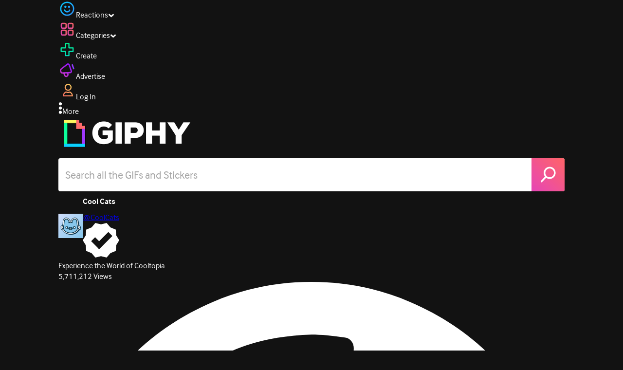

--- FILE ---
content_type: text/html; charset=utf-8
request_url: https://giphy.com/gifs/CoolCats-CrraMjLr9BI5GAND5g
body_size: 30239
content:
<!DOCTYPE html><html><head><meta charSet="utf-8"/><meta name="viewport" content="width=device-width, initial-scale=1, maximum-scale=1, user-scalable=no"/><link rel="preload" as="image" href="https://giphy.com/static/img/giphy-logo.webp"/><link rel="preload" as="image" href="https://media3.giphy.com/avatars/CoolCats/L8jIngmuXQr8/80h.png"/><link rel="stylesheet" href="/_next/static/css/a5b049a5b24e6a9c.css" data-precedence="next"/><link rel="stylesheet" href="/_next/static/css/b9b9c124d4341f2d.css" data-precedence="next"/><link rel="stylesheet" href="/_next/static/css/eb2b948cfa972542.css" data-precedence="next"/><link rel="stylesheet" href="/_next/static/css/1d2ac6e32e02fc14.css" data-precedence="next"/><link rel="preload" as="script" fetchPriority="low" href="/_next/static/chunks/webpack-3f4b7e4621c3b79e.js"/><script src="/_next/static/chunks/1dd3208c-4a11f883d3984632.js" async=""></script><script src="/_next/static/chunks/1528-02921aacde8701d5.js" async=""></script><script src="/_next/static/chunks/main-app-38c8a49396c520cc.js" async=""></script><script src="/_next/static/chunks/9968-17ed6c996e4a1baa.js" async=""></script><script src="/_next/static/chunks/7522-cada028f7e383e7c.js" async=""></script><script src="/_next/static/chunks/4462-4460f4e8f1725ace.js" async=""></script><script src="/_next/static/chunks/app/layout-c8eda4c905aedfec.js" async=""></script><script src="/_next/static/chunks/77973763-e614c5cb06fc25c9.js" async=""></script><script src="/_next/static/chunks/2715-d00150e3f44f0c40.js" async=""></script><script src="/_next/static/chunks/1661-6a0968ea265c6587.js" async=""></script><script src="/_next/static/chunks/772-701c3ea5d58f4844.js" async=""></script><script src="/_next/static/chunks/8146-33a4e4699fcdb566.js" async=""></script><script src="/_next/static/chunks/8742-d50860711c01ee5a.js" async=""></script><script src="/_next/static/chunks/3252-a384d8f547cf8740.js" async=""></script><script src="/_next/static/chunks/3920-f2f29e721f02108f.js" async=""></script><script src="/_next/static/chunks/6612-929898289c5cc138.js" async=""></script><script src="/_next/static/chunks/3571-850fc3c4a809dca2.js" async=""></script><script src="/_next/static/chunks/7702-1bbc303f97202922.js" async=""></script><script src="/_next/static/chunks/2778-e20e017207874a56.js" async=""></script><script src="/_next/static/chunks/6566-cf8bb5c0a1631d9a.js" async=""></script><script src="/_next/static/chunks/456-4df878a92aa28225.js" async=""></script><script src="/_next/static/chunks/6873-610e0aa5858ca605.js" async=""></script><script src="/_next/static/chunks/401-f04e6df971ea860c.js" async=""></script><script src="/_next/static/chunks/492-a03abd02d87b2911.js" async=""></script><script src="/_next/static/chunks/5095-4bb1c10648ae57cb.js" async=""></script><script src="/_next/static/chunks/2544-22531721e51d1a43.js" async=""></script><script src="/_next/static/chunks/7021-62d6813b23111fce.js" async=""></script><script src="/_next/static/chunks/2068-98fd847f568ba114.js" async=""></script><script src="/_next/static/chunks/app/(site)/gifs/%5Bslug%5D/layout-2feb3f71b952a189.js" async=""></script><script src="/_next/static/chunks/app/(site)/gifs/layout-2468e609782efdae.js" async=""></script><script src="/_next/static/chunks/4205-da1eef80ac320ccb.js" async=""></script><script src="/_next/static/chunks/9435-1805a08f746d3486.js" async=""></script><script src="/_next/static/chunks/app/(site)/layout-c82d3d567d40a410.js" async=""></script><script src="/_next/static/chunks/341-e3ad09e072776e9a.js" async=""></script><script src="/_next/static/chunks/app/(site)/error-a3c5e2301da77255.js" async=""></script><script src="/_next/static/chunks/7897-b19f6714815ebaf5.js" async=""></script><script src="/_next/static/chunks/app/(site)/not-found-41c7aa7ac9f1cbef.js" async=""></script><script src="/_next/static/chunks/1281-da2de86560f957f6.js" async=""></script><script src="/_next/static/chunks/4042-d7a77f5b25c9d3ae.js" async=""></script><script src="/_next/static/chunks/3274-fa4adf82af1350c6.js" async=""></script><script src="/_next/static/chunks/app/(site)/gifs/%5Bslug%5D/page-0f1d88b753aac50e.js" async=""></script><link rel="preload" href="https://www.googletagmanager.com/gtm.js?id=GTM-P5GCKB" as="script"/><title>Super Bowl Win GIF by Cool Cats - Find &amp; Share on GIPHY</title><meta name="keywords" content="giphyupload,nfl,celebrate,win,touchdown,super bowl,superbowl,49ers,sf,niners,cmc,griddy,san fran,deebo,cool cats,bosa,kittle,purdy,superbowl sunday,chugs,aiyuk,GIF,Animated GIF"/><meta name="robots" content="noai, noimageai"/><meta name="description" content="Discover &amp; share this Super Bowl Win GIF by Cool Cats with everyone you know. GIPHY is how you search, share, discover, and create GIFs."/><meta name="fb:app_id" content="406655189415060"/><meta name="pinterest" content="nohover"/><meta name="p:domain_verify" content="61a9a962d47f10756a14a44c1b44d7c8"/><meta name="fb:admins" content="548288355"/><meta name="alexaVerifyID" content="HMyPJIK-pLEheM5ACWFf6xvnA2U"/><meta name="msvalidate.01" content="F8A7FDC3D369E857ACB67C4AB8EBD9A4"/><meta name="google-site-verification" content="8mfne8CLOmysP4fUdGDJioWLEGbHMJY4tBsxsQT2eSY"/><meta name="rating" content="general"/><meta name="image:rating" content="g"/><link rel="canonical" href="https://giphy.com/gifs/CoolCats-CrraMjLr9BI5GAND5g"/><meta property="og:title" content="Super Bowl Win GIF by Cool Cats - Find &amp; Share on GIPHY"/><meta property="og:description" content="Discover &amp; share this Super Bowl Win GIF by Cool Cats with everyone you know. GIPHY is how you search, share, discover, and create GIFs."/><meta property="og:url" content="https://giphy.com/gifs/CoolCats-CrraMjLr9BI5GAND5g"/><meta property="og:image" content="https://media0.giphy.com/media/v1.Y2lkPTc5MGI3NjExODJ0MHFjOGVycDRkcHpyOXZ5cTY5aXNsOTM3bmRqYzhjZzZmNTI5cCZlcD12MV9pbnRlcm5hbF9naWZfYnlfaWQmY3Q9Zw/CrraMjLr9BI5GAND5g/giphy.webp"/><meta property="og:image:type" content="image/webp"/><meta property="og:image:width" content="480"/><meta property="og:image:height" content="480"/><meta property="og:image" content="https://media0.giphy.com/media/v1.Y2lkPTc5MGI3NjExODJ0MHFjOGVycDRkcHpyOXZ5cTY5aXNsOTM3bmRqYzhjZzZmNTI5cCZlcD12MV9pbnRlcm5hbF9naWZfYnlfaWQmY3Q9Zw/CrraMjLr9BI5GAND5g/giphy.gif"/><meta property="og:image:type" content="image/gif"/><meta property="og:image:width" content="480"/><meta property="og:image:height" content="480"/><meta property="og:video" content="https://media0.giphy.com/media/v1.Y2lkPTc5MGI3NjExODJ0MHFjOGVycDRkcHpyOXZ5cTY5aXNsOTM3bmRqYzhjZzZmNTI5cCZlcD12MV9pbnRlcm5hbF9naWZfYnlfaWQmY3Q9Zw/CrraMjLr9BI5GAND5g/giphy.mp4"/><meta property="og:video:secure_url" content="https://media0.giphy.com/media/v1.Y2lkPTc5MGI3NjExODJ0MHFjOGVycDRkcHpyOXZ5cTY5aXNsOTM3bmRqYzhjZzZmNTI5cCZlcD12MV9pbnRlcm5hbF9naWZfYnlfaWQmY3Q9Zw/CrraMjLr9BI5GAND5g/giphy.mp4"/><meta property="og:video:type" content="video/mp4"/><meta property="og:video:width" content="480"/><meta property="og:video:height" content="480"/><meta property="og:type" content="video.other"/><meta name="twitter:card" content="player"/><meta name="twitter:site" content="@giphy"/><meta name="twitter:creator" content="coolcats"/><meta name="twitter:title" content="Super Bowl Win GIF by Cool Cats - Find &amp; Share on GIPHY"/><meta name="twitter:description" content="Discover &amp; share this Super Bowl Win GIF by Cool Cats with everyone you know. GIPHY is how you search, share, discover, and create GIFs."/><meta name="twitter:image" content="https://media0.giphy.com/media/v1.Y2lkPTc5MGI3NjExODJ0MHFjOGVycDRkcHpyOXZ5cTY5aXNsOTM3bmRqYzhjZzZmNTI5cCZlcD12MV9pbnRlcm5hbF9naWZfYnlfaWQmY3Q9Zw/CrraMjLr9BI5GAND5g/giphy_s.gif"/><meta name="twitter:image:type" content="image/gif"/><meta name="twitter:image:width" content="480"/><meta name="twitter:image:height" content="480"/><meta name="twitter:player" content="https://giphy.com/embed/CrraMjLr9BI5GAND5g/twitter/iframe"/><meta name="twitter:player:stream" content="https://giphy.com/embed/CrraMjLr9BI5GAND5g/twitter/iframe"/><meta name="twitter:player:width" content="435"/><meta name="twitter:player:height" content="435"/><link rel="icon" href="https://giphy.com/static/img/favicon.png"/><link rel="apple-touch-icon" href="https://giphy.com/static/img/icons/apple-touch-icon-120px.png" sizes="120x120"/><link rel="apple-touch-icon" href="https://giphy.com/static/img/icons/apple-touch-icon-180px.png" sizes="180x180"/><link rel="apple-touch-icon" href="https://giphy.com/static/img/icons/apple-touch-icon-152px.png" sizes="152x152"/><link rel="apple-touch-icon" href="https://giphy.com/static/img/icons/apple-touch-icon-167px.png" sizes="167x167"/><link rel="apple-touch-startup-image" href="https://giphy.com/static/img/icons/apple-touch-startup-image-320x460.png" media="(device-width: 320px)"/><link rel="apple-touch-startup-image" href="https://giphy.com/static/img/icons/apple-touch-startup-image-640x920.png" media="(device-width: 320px) and (-webkit-device-pixel-ratio: 2)"/><meta name="next-size-adjust"/><script src="/_next/static/chunks/polyfills-42372ed130431b0a.js" noModule=""></script><style data-styled="" data-styled-version="6.0.8">.ducTeV{position:relative;display:block;}/*!sc*/
.ducTeV picture{display:block;width:100%;height:100%;}/*!sc*/
.ducTeV img{display:block;}/*!sc*/
.ducTeV .giphy-verified-badge g{fill:white;}/*!sc*/
.ducTeV .giphy-verified-checkmark{opacity:0;}/*!sc*/
data-styled.g10[id="sc-qZruQ"]{content:"ducTeV,"}/*!sc*/
.gupaiu{--searchbar-height:68px;--searchbar-bg-color:#ffffff;--searchbar-bg-color-2:#ffffff;--searchbar-fg-color:#121212;--searchbar-cancel-button-display:block;}/*!sc*/
@media (max-width: 480px){.gupaiu{--searchbar-height:68px;}}/*!sc*/
data-styled.g24[id="sc-hIPCWT"]{content:"gupaiu,"}/*!sc*/
.jOjDA-D{display:flex;justify-content:center;align-items:center;position:relative;cursor:pointer;height:var(--searchbar-height);width:var(--searchbar-height);}/*!sc*/
@media screen and (-ms-high-contrast: active),screen and (-ms-high-contrast: none){.jOjDA-D{display:none;}}/*!sc*/
data-styled.g29[id="sc-iuONiq"]{content:"jOjDA-D,"}/*!sc*/
.gPGcnj{position:absolute;height:100%;width:100%;background:linear-gradient(45deg, #E646B6 0%, #FF6666 100%);border-radius:0 4px 4px 0;overflow:hidden;}/*!sc*/
.gPGcnj:before{animation:fibJTt 2s linear 0s infinite;background-image:linear-gradient(45deg, #E646B6 0%, #FF6666 50%, #E646B6 100%);background-size:400%;background-position:0% 100%;content:'';position:absolute;left:0;top:0;right:0;bottom:0;width:400%;}/*!sc*/
data-styled.g30[id="sc-cyZbyy"]{content:"gPGcnj,"}/*!sc*/
.hTLxEu{z-index:1;display:flex;width:50%;height:50%;}/*!sc*/
data-styled.g33[id="sc-gjLLkZ"]{content:"hTLxEu,"}/*!sc*/
.nAQUa{display:flex;background:white;align-items:center;border-radius:4px;height:var(--searchbar-height);background:var(--searchbar-bg-color-2);}/*!sc*/
data-styled.g34[id="sc-eAKtVq"]{content:"nAQUa,"}/*!sc*/
.dRhWeq{background:inherit;box-sizing:border-box;border:0;appearance:none;font-weight:normal;font-family:interface,Helvetica Neue,helvetica,sans-serif;outline:0;font-size:15px;padding:0 10px;border-radius:0;text-overflow:ellipsis;color:var(--searchbar-fg-color);min-width:150px;flex:1;}/*!sc*/
.dRhWeq::placeholder{color:#a6a6a6;}/*!sc*/
data-styled.g35[id="sc-bZHSxH"]{content:"dRhWeq,"}/*!sc*/
.cUonIn input{font-size:22px;padding-left:14px;font-family:'__Interface_97f6a1','__Interface_Fallback_97f6a1';}/*!sc*/
.cUonIn .giphy-search-bar-cancel{width:22px;height:22px;margin-right:10px;}/*!sc*/
data-styled.g96[id="sc-ab1965fa-0"]{content:"cUonIn,"}/*!sc*/
.bNuScB{padding:5px 0;}/*!sc*/
@media (min-width: 768px){.bNuScB{padding:10px 0 0;}}/*!sc*/
data-styled.g97[id="sc-ab1965fa-1"]{content:"bNuScB,"}/*!sc*/
.eqlTRg{background-color:#121212;width:100%;z-index:999;position:sticky;top:-1px;}/*!sc*/
data-styled.g98[id="sc-ab1965fa-2"]{content:"eqlTRg,"}/*!sc*/
.cckvSa{width:100%;}/*!sc*/
@media (min-width: 768px){.cckvSa{transition:width 0.3s cubic-bezier(0.165,0.84,0.44,1) 0s;margin-left:auto;}}/*!sc*/
data-styled.g99[id="sc-ab1965fa-3"]{content:"cckvSa,"}/*!sc*/
@media (min-width: 768px){.bZtjTW{position:relative;width:1040px;margin:0 auto;}}/*!sc*/
data-styled.g100[id="sc-ab1965fa-4"]{content:"bZtjTW,"}/*!sc*/
body{color:#fff;-moz-osx-font-smoothing:grayscale;background-color:#121212;line-height:22px;}/*!sc*/
html:hover [class^='ss-']{-ms-zoom:1;zoom:1;}/*!sc*/
.ss-icon,.ss-icon.ss-standard,[class^='ss-']:before,[class*=' ss-']:before,[class^='ss-'].ss-standard:before,[class*=' ss-'].ss-standard:before,[class^='ss-'].right:after,[class*=' ss-'].right:after,[class^='ss-'].ss-standard.right:after,[class*=' ss-'].ss-standard.right:after{font-family:'__SSStandard_155dd0','__SSStandard_Fallback_155dd0';font-style:normal;font-weight:normal;text-decoration:none;text-rendering:optimizeLegibility;white-space:nowrap;-moz-font-feature-settings:'liga=1';-moz-font-feature-settings:'liga';-ms-font-feature-settings:'liga' 1;-o-font-feature-settings:'liga';font-feature-settings:'liga';-webkit-font-smoothing:antialiased;}/*!sc*/
[class^='ss-'].right:before,[class*=' ss-'].right:before{display:none;content:'';}/*!sc*/
.ss-navigatedown:before,.ss-navigatedown.right:after{content:'';}/*!sc*/
.ss-navigateright:before,.ss-navigateright.right:after{content:'▻';}/*!sc*/
.ss-navigateleft:before,.ss-navigateleft.right:after{content:'◅';}/*!sc*/
.ss-check:before,.ss-check.right:after{content:'✓';}/*!sc*/
.ss-heart:before,.ss-heart.right:after{content:'♥';}/*!sc*/
.ss-link:before,.ss-link.right:after{content:'🔗';}/*!sc*/
.ss-flag:before,.ss-flag.right:after{content:'⚑';}/*!sc*/
.ss-write:before,.ss-write.right:after{content:'✎';}/*!sc*/
.ss-barchart:before,.ss-barchart.right:after{content:'📊';}/*!sc*/
.ss-mail:before,.ss-mail.right:after{content:'✉';}/*!sc*/
body{font-family:'__Interface_97f6a1','__Interface_Fallback_97f6a1';-webkit-font-smoothing:antialiased;}/*!sc*/
#didomi-host h1{font-family:'__NexaBlack_e9e825','__NexaBlack_Fallback_e9e825';font-weight:200!important;margin-bottom:8px!important;}/*!sc*/
.sc-989015cc-5{font-family:'__NexaBlack_e9e825','__NexaBlack_Fallback_e9e825';-webkit-font-smoothing:antialiased;-moz-osx-font-smoothing:grayscale;}/*!sc*/
.sc-989015cc-5 a{font-weight:400;}/*!sc*/
data-styled.g101[id="sc-global-tKlQU1"]{content:"sc-global-tKlQU1,"}/*!sc*/
.bNsfXE{display:none;}/*!sc*/
@media (min-width:1348px){.bNsfXE{display:flex;position:fixed;bottom:10px;left:10px;z-index:2147483638;gap:10px;}}/*!sc*/
.bNsfXE a{display:flex;background:#212121;border-radius:5px;padding:4px 14px;color:#a6a6a6;font-family:'__Interface_97f6a1','__Interface_Fallback_97f6a1';font-size:14px;}/*!sc*/
.bNsfXE a:hover{color:#ffffff;}/*!sc*/
data-styled.g102[id="sc-8bcae31a-0"]{content:"bNsfXE,"}/*!sc*/
@keyframes fibJTt{0%{opacity:0;transform:translateX(-400%);}50%{opacity:1;}100%{opacity:0;transform:translateX(0);}}/*!sc*/
data-styled.g270[id="sc-keyframes-fibJTt"]{content:"fibJTt,"}/*!sc*/
.eMfMhE{object-fit:cover;}/*!sc*/
data-styled.g295[id="sc-f5d2ff9b-0"]{content:"eMfMhE,"}/*!sc*/
.gLRjuu{margin-right:6px;display:flex;gap:12px;align-items:center;}/*!sc*/
data-styled.g296[id="sc-f5d2ff9b-1"]{content:"gLRjuu,"}/*!sc*/
.kXsvCe{line-height:16px;font-size:16px;overflow:hidden;display:flex;user-select:none;}/*!sc*/
data-styled.g297[id="sc-f5d2ff9b-2"]{content:"kXsvCe,"}/*!sc*/
.KCtXT{overflow:hidden;}/*!sc*/
data-styled.g298[id="sc-f5d2ff9b-3"]{content:"KCtXT,"}/*!sc*/
.diiWrA{position:fixed;align-self:center;bottom:25px;display:flex;justify-content:center;left:0;right:0;}/*!sc*/
@media (min-width: 768px){.diiWrA{display:none;}}/*!sc*/
data-styled.g318[id="sc-86edfcd6-0"]{content:"diiWrA,"}/*!sc*/
.lbETzY{background:#6157ff;border-radius:20px;box-shadow:0 2px 14px rgba(0,0,0,0.33);color:#ffffff;display:block;font-size:16px;font-weight:bold;line-height:40px;position:relative;text-align:center;text-decoration:none;width:170px;z-index:2147483645;}/*!sc*/
.lbETzY:before{background:no-repeat url(https://media.giphy.com/media/l41K1gfrUz1HDohvG/100.gif) center center;background-size:contain;content:'';height:40px;left:0;position:absolute;top:-8px;width:40px;}/*!sc*/
data-styled.g319[id="sc-86edfcd6-1"]{content:"lbETzY,"}/*!sc*/
</style></head><body class="__className_97f6a1 __variable_e9e825"><script>(self.__next_s=self.__next_s||[]).push([0,{"children":"\n                var _comscore = _comscore || []; _comscore.push({\"c1\":\"2\",\"c2\":\"39588136\",\"options\":{\"enableFirstPartyCookie\":true}});\n                (function() {\n                    var s = document.createElement(\"script\"), el = document.getElementsByTagName(\"script\")[0]; s.async = true; s.src = \"https://sb.scorecardresearch.com/cs/39588136/beacon.js\";\n                    el.parentNode.insertBefore(s, el);\n                })();","id":"comscore"}])</script><script>(self.__next_s=self.__next_s||[]).push([0,{"children":"\n                    try {\n                        window['_fs_host'] = 'fullstory.com';\n                        window['_fs_script'] = 'edge.fullstory.com/s/fs.js';\n                        window['_fs_org'] = 'o-22XNVQ-na1';\n                        window['_fs_namespace'] = 'FS';\n                        window['_fs_capture_on_startup'] = sessionStorage?.getItem('fullstory_enabled') === 'true' || false;\n                        !function(m,n,e,t,l,o,g,y){var s,f,a=function(h){\n                        return!(h in m)||(m.console&&m.console.log&&m.console.log('FullStory namespace conflict. Please set window[\"_fs_namespace\"].'),!1)}(e)\n                        ;function p(b){var h,d=[];function j(){h&&(d.forEach((function(b){var d;try{d=b[h[0]]&&b[h[0]](h[1])}catch(h){return void(b[3]&&b[3](h))}\n                        d&&d.then?d.then(b[2],b[3]):b[2]&&b[2](d)})),d.length=0)}function r(b){return function(d){h||(h=[b,d],j())}}return b(r(0),r(1)),{\n                        then:function(b,h){return p((function(r,i){d.push([b,h,r,i]),j()}))}}}a&&(g=m[e]=function(){var b=function(b,d,j,r){function i(i,c){\n                        h(b,d,j,i,c,r)}r=r||2;var c,u=/Async$/;return u.test(b)?(b=b.replace(u,\"\"),\"function\"==typeof Promise?new Promise(i):p(i)):h(b,d,j,c,c,r)}\n                        ;function h(h,d,j,r,i,c){return b._api?b._api(h,d,j,r,i,c):(b.q&&b.q.push([h,d,j,r,i,c]),null)}return b.q=[],b}(),y=function(b){function h(h){\n                        \"function\"==typeof h[4]&&h[4](new Error(b))}var d=g.q;if(d){for(var j=0;j<d.length;j++)h(d[j]);d.length=0,d.push=h}},function(){\n                        (o=n.createElement(t)).async=!0,o.crossOrigin=\"anonymous\",o.src=\"https://\"+l,o.onerror=function(){y(\"Error loading \"+l)}\n                        ;var b=n.getElementsByTagName(t)[0];b&&b.parentNode?b.parentNode.insertBefore(o,b):n.head.appendChild(o)}(),function(){function b(){}\n                        function h(b,h,d){g(b,h,d,1)}function d(b,d,j){h(\"setProperties\",{type:b,properties:d},j)}function j(b,h){d(\"user\",b,h)}function r(b,h,d){j({\n                        uid:b},d),h&&j(h,d)}g.identify=r,g.setUserVars=j,g.identifyAccount=b,g.clearUserCookie=b,g.setVars=d,g.event=function(b,d,j){h(\"trackEvent\",{\n                        name:b,properties:d},j)},g.anonymize=function(){r(!1)},g.shutdown=function(){h(\"shutdown\")},g.restart=function(){h(\"restart\")},\n                        g.log=function(b,d){h(\"log\",{level:b,msg:d})},g.consent=function(b){h(\"setIdentity\",{consent:!arguments.length||b})}}(),s=\"fetch\",\n                        f=\"XMLHttpRequest\",g._w={},g._w[f]=m[f],g._w[s]=m[s],m[s]&&(m[s]=function(){return g._w[s].apply(this,arguments)}),g._v=\"2.0.0\")\n                        }(window,document,window._fs_namespace,\"script\",window._fs_script);\n                    } catch (e) {\n                        console.error('Error initializing Fullstory Script:', e);\n                    }\n\n                ","id":"fullstory"}])</script><div class="sc-8bcae31a-0 bNsfXE"><a href="/privacy">Privacy</a><a href="/terms">Terms</a></div><script type="application/ld+json">{"@context":"https://schema.org","@type":"Article","mainEntityOfPage":{"@type":"WebPage","@id":"https://giphy.com/gifs/CoolCats-CrraMjLr9BI5GAND5g"},"headline":"Super Bowl Win GIF by Cool Cats","image":{"@type":"ImageObject","url":"https://media0.giphy.com/media/v1.Y2lkPTc5MGI3NjExODJ0MHFjOGVycDRkcHpyOXZ5cTY5aXNsOTM3bmRqYzhjZzZmNTI5cCZlcD12MV9pbnRlcm5hbF9naWZfYnlfaWQmY3Q9Zw/CrraMjLr9BI5GAND5g/giphy.gif","height":{"@type":"QuantitativeValue","value":480},"width":{"@type":"QuantitativeValue","value":480}},"datePublished":"2024-02-01 19:47:50","dateModified":"2024-02-09 14:14:25","publisher":{"@type":"Organization","name":"GIPHY"}}</script><div class="sc-ab1965fa-4 bZtjTW"><div class="sc-hIPCWT gupaiu"><!--$--><!--/$--><nav class="relative z-header mb-2 flex h-14 w-full items-end justify-end bg-giphyBlack text-white md:flex"><div class="flex items-center justify-center gap-3"><div class="flex cursor-pointer items-center gap-1 rounded-md px-2 py-0 transition-colors"> <span class="flex items-center "><svg width="36" height="36" viewBox="0 0 36 36" fill="none" xmlns="http://www.w3.org/2000/svg"><circle cx="18" cy="18.0007" r="13.1708" stroke="url(#paint0_linear_5064_3416)" stroke-width="2.65833"></circle><path d="M21.996 20.4198C22.206 19.8571 22.8323 19.5712 23.3951 19.7811C23.9578 19.9911 24.2437 20.6175 24.0338 21.1802C23.0296 23.8713 20.9053 25.2708 17.8794 25.2708C14.8536 25.2708 12.7293 23.8713 11.7252 21.1802C11.5152 20.6175 11.8012 19.9911 12.3639 19.7811C12.9266 19.5712 13.553 19.8571 13.7629 20.4198C14.442 22.2399 15.7413 23.0958 17.8794 23.0958C20.0176 23.0958 21.3169 22.2399 21.996 20.4198Z" fill="url(#paint1_linear_5064_3416)" stroke="url(#paint2_linear_5064_3416)" stroke-width="0.7"></path><path d="M14.3651 12.0172C15.4607 12.0174 16.3485 12.906 16.3485 14.0016C16.3483 15.097 15.4605 15.9848 14.3651 15.985C13.2695 15.985 12.3809 15.0972 12.3807 14.0016C12.3807 12.9058 13.2694 12.0172 14.3651 12.0172ZM21.8759 12.0172C22.9714 12.0174 23.8593 12.906 23.8593 14.0016C23.859 15.097 22.9713 15.9848 21.8759 15.985C20.7802 15.985 19.8917 15.0972 19.8915 14.0016C19.8915 12.9058 20.7801 12.0172 21.8759 12.0172Z" fill="url(#paint3_linear_5064_3416)"></path><path d="M14.3651 12.0172L14.3652 11.7672H14.3651V12.0172ZM16.3485 14.0016L16.5985 14.0016V14.0016H16.3485ZM14.3651 15.985V16.235H14.3652L14.3651 15.985ZM12.3807 14.0016H12.1307V14.0016L12.3807 14.0016ZM21.8759 12.0172L21.8759 11.7672H21.8759V12.0172ZM23.8593 14.0016L24.1093 14.0016V14.0016H23.8593ZM21.8759 15.985V16.235H21.8759L21.8759 15.985ZM19.8915 14.0016H19.6415V14.0016L19.8915 14.0016ZM14.3651 12.0172L14.3651 12.2672C15.3225 12.2674 16.0985 13.0439 16.0985 14.0016H16.3485H16.5985C16.5985 12.768 15.5989 11.7675 14.3652 11.7672L14.3651 12.0172ZM16.3485 14.0016L16.0985 14.0015C16.0983 14.9589 15.3225 15.7348 14.3651 15.735L14.3651 15.985L14.3652 16.235C15.5986 16.2347 16.5983 15.2351 16.5985 14.0016L16.3485 14.0016ZM14.3651 15.985V15.735C13.4074 15.735 12.6309 14.959 12.6307 14.0015L12.3807 14.0016L12.1307 14.0016C12.131 15.2354 13.1315 16.235 14.3651 16.235V15.985ZM12.3807 14.0016H12.6307C12.6307 13.0439 13.4074 12.2672 14.3651 12.2672V12.0172V11.7672C13.1313 11.7672 12.1307 12.7678 12.1307 14.0016H12.3807ZM21.8759 12.0172L21.8758 12.2672C22.8332 12.2674 23.6093 13.0439 23.6093 14.0016H23.8593H24.1093C24.1093 12.768 23.1096 11.7674 21.8759 11.7672L21.8759 12.0172ZM23.8593 14.0016L23.6093 14.0015C23.6091 14.9589 22.8332 15.7348 21.8758 15.735L21.8759 15.985L21.8759 16.235C23.1094 16.2347 24.109 15.2351 24.1093 14.0016L23.8593 14.0016ZM21.8759 15.985V15.735C20.9182 15.735 20.1417 14.959 20.1415 14.0015L19.8915 14.0016L19.6415 14.0016C19.6417 15.2354 20.6423 16.235 21.8759 16.235V15.985ZM19.8915 14.0016H20.1415C20.1415 13.0439 20.9182 12.2672 21.8759 12.2672V12.0172V11.7672C20.642 11.7672 19.6415 12.7678 19.6415 14.0016H19.8915Z" fill="url(#paint4_linear_5064_3416)"></path><defs><linearGradient id="paint0_linear_5064_3416" x1="3.5" y1="3.50073" x2="33.2064" y2="31.7581" gradientUnits="userSpaceOnUse"><stop stop-color="#00CCFF"></stop><stop offset="1" stop-color="#3191FF"></stop></linearGradient><linearGradient id="paint1_linear_5064_3416" x1="11.6563" y1="19.7122" x2="16.1554" y2="29.0855" gradientUnits="userSpaceOnUse"><stop stop-color="#00CCFF"></stop><stop offset="1" stop-color="#3191FF"></stop></linearGradient><linearGradient id="paint2_linear_5064_3416" x1="11.6563" y1="19.7122" x2="16.1554" y2="29.0855" gradientUnits="userSpaceOnUse"><stop stop-color="#00CCFF"></stop><stop offset="1" stop-color="#3191FF"></stop></linearGradient><linearGradient id="paint3_linear_5064_3416" x1="12.3807" y1="12.0172" x2="15.2514" y2="19.3533" gradientUnits="userSpaceOnUse"><stop stop-color="#00CCFF"></stop><stop offset="1" stop-color="#3191FF"></stop></linearGradient><linearGradient id="paint4_linear_5064_3416" x1="12.3807" y1="12.0172" x2="15.2514" y2="19.3533" gradientUnits="userSpaceOnUse"><stop stop-color="#00CCFF"></stop><stop offset="1" stop-color="#3191FF"></stop></linearGradient></defs></svg></span><span class="text-[17px] font-bold tracking-wide">Reactions</span><span><svg xmlns="http://www.w3.org/2000/svg" width="13" height="8" transform="rotate(180)" viewBox="0 0 13 8" fill="none" style="transition:transform 0.2s cubic-bezier(.4,0,.2,1)"><path fill-rule="evenodd" clip-rule="evenodd" d="M12.3047 5.74744C12.3047 5.69619 12.2819 5.64495 12.2364 5.5937L6.65071 0.561494C6.60136 0.520498 6.54253 0.5 6.4742 0.5C6.40588 0.5 6.34704 0.520498 6.29769 0.561494L0.712042 5.5937C0.662695 5.6347 0.638021 5.6868 0.638021 5.75C0.638021 5.8132 0.662695 5.8653 0.712042 5.9063L2.4145 7.43851C2.46005 7.4795 2.51794 7.5 2.58816 7.5C2.65838 7.5 2.71627 7.4795 2.76182 7.43851L6.4742 4.09736L10.1866 7.43851C10.2321 7.4795 10.29 7.5 10.3602 7.5C10.4305 7.5 10.4884 7.4795 10.5339 7.43851L12.2364 5.9063C12.2819 5.85505 12.3047 5.8021 12.3047 5.74744Z" fill="white"></path></svg></span></div><div class="flex cursor-pointer items-center gap-1 rounded-md px-2 py-0 transition-colors"> <span class="flex items-center "><svg width="36" height="36" viewBox="0 0 36 36" fill="none" xmlns="http://www.w3.org/2000/svg"><path d="M13.7208 5.40039H8.24379C6.67457 5.40039 5.40021 6.67482 5.40021 8.24414V13.7215C5.40021 15.2874 6.67457 16.5652 8.24379 16.5652H13.7208C15.2901 16.5652 16.5644 15.2908 16.5644 13.7215V8.24414C16.5644 6.67482 15.2901 5.40039 13.7208 5.40039ZM15.0969 13.7215C15.0969 14.4807 14.48 15.0976 13.7208 15.0976H8.24379C7.4846 15.0976 6.86775 14.4807 6.86775 13.7215V8.24414C6.86775 7.4849 7.4846 6.86802 8.24379 6.86802H13.7208C14.48 6.86802 15.0969 7.4849 15.0969 8.24414V13.7215Z" fill="url(#paint0_linear_5064_3427)" stroke="url(#paint1_linear_5064_3427)" stroke-width="1.16667"></path><path d="M27.7564 5.40039H22.2794C20.7102 5.40039 19.4358 6.67482 19.4358 8.24414V13.7215C19.4358 15.2874 20.7102 16.5652 22.2794 16.5652H27.7564C29.3256 16.5652 30.6 15.2908 30.6 13.7215V8.24414C30.6 6.67482 29.3256 5.40039 27.7564 5.40039ZM29.1324 13.7215C29.1324 14.4807 28.5156 15.0976 27.7564 15.0976H22.2794C21.5202 15.0976 20.9033 14.4807 20.9033 13.7215V8.24414C20.9033 7.4849 21.5202 6.86802 22.2794 6.86802H27.7564C28.5156 6.86802 29.1324 7.4849 29.1324 8.24414V13.7215Z" fill="url(#paint2_linear_5064_3427)" stroke="url(#paint3_linear_5064_3427)" stroke-width="1.16667"></path><path d="M13.7206 19.4362H8.24361C6.67438 19.4362 5.40002 20.7107 5.40002 22.28V27.7573C5.40002 29.3232 6.67438 30.6011 8.24361 30.6011H13.7206C15.2899 30.6011 16.5642 29.3266 16.5642 27.7573V22.28C16.5642 20.7107 15.2899 19.4362 13.7206 19.4362ZM15.0967 27.7573C15.0967 28.5166 14.4798 29.1334 13.7206 29.1334H8.24361C7.48442 29.1334 6.86757 28.5166 6.86757 27.7573V22.28C6.86757 21.5207 7.48442 20.9038 8.24361 20.9038H13.7206C14.4798 20.9038 15.0967 21.5207 15.0967 22.28V27.7573Z" fill="url(#paint4_linear_5064_3427)" stroke="url(#paint5_linear_5064_3427)" stroke-width="1.16667"></path><path d="M27.7564 19.4362H22.2794C20.7102 19.4362 19.4358 20.7107 19.4358 22.28V27.7573C19.4358 29.3232 20.7102 30.6011 22.2794 30.6011H27.7564C29.3256 30.6011 30.6 29.3266 30.6 27.7573V22.28C30.6 20.7107 29.3256 19.4362 27.7564 19.4362ZM29.1324 27.7573C29.1324 28.5166 28.5156 29.1334 27.7564 29.1334H22.2794C21.5202 29.1334 20.9033 28.5166 20.9033 27.7573V22.28C20.9033 21.5207 21.5202 20.9038 22.2794 20.9038H27.7564C28.5156 20.9038 29.1324 21.5207 29.1324 22.28V27.7573Z" fill="url(#paint6_linear_5064_3427)" stroke="url(#paint7_linear_5064_3427)" stroke-width="1.16667"></path><defs><linearGradient id="paint0_linear_5064_3427" x1="16.5644" y1="7.79226" x2="5.39989" y2="14.1728" gradientUnits="userSpaceOnUse"><stop stop-color="#FF6666"></stop><stop offset="1" stop-color="#E646B6"></stop></linearGradient><linearGradient id="paint1_linear_5064_3427" x1="16.5644" y1="7.79226" x2="5.39989" y2="14.1728" gradientUnits="userSpaceOnUse"><stop stop-color="#FF6666"></stop><stop offset="1" stop-color="#E646B6"></stop></linearGradient><linearGradient id="paint2_linear_5064_3427" x1="30.6" y1="7.79226" x2="19.4355" y2="14.1728" gradientUnits="userSpaceOnUse"><stop stop-color="#FF6666"></stop><stop offset="1" stop-color="#E646B6"></stop></linearGradient><linearGradient id="paint3_linear_5064_3427" x1="30.6" y1="7.79226" x2="19.4355" y2="14.1728" gradientUnits="userSpaceOnUse"><stop stop-color="#FF6666"></stop><stop offset="1" stop-color="#E646B6"></stop></linearGradient><linearGradient id="paint4_linear_5064_3427" x1="16.5642" y1="21.8281" x2="5.39971" y2="28.2086" gradientUnits="userSpaceOnUse"><stop stop-color="#FF6666"></stop><stop offset="1" stop-color="#E646B6"></stop></linearGradient><linearGradient id="paint5_linear_5064_3427" x1="16.5642" y1="21.8281" x2="5.39971" y2="28.2086" gradientUnits="userSpaceOnUse"><stop stop-color="#FF6666"></stop><stop offset="1" stop-color="#E646B6"></stop></linearGradient><linearGradient id="paint6_linear_5064_3427" x1="30.6" y1="21.8281" x2="19.4355" y2="28.2086" gradientUnits="userSpaceOnUse"><stop stop-color="#FF6666"></stop><stop offset="1" stop-color="#E646B6"></stop></linearGradient><linearGradient id="paint7_linear_5064_3427" x1="30.6" y1="21.8281" x2="19.4355" y2="28.2086" gradientUnits="userSpaceOnUse"><stop stop-color="#FF6666"></stop><stop offset="1" stop-color="#E646B6"></stop></linearGradient></defs></svg></span><span class="text-[17px] font-bold tracking-wide">Categories</span><span><svg xmlns="http://www.w3.org/2000/svg" width="13" height="8" transform="rotate(180)" viewBox="0 0 13 8" fill="none" style="transition:transform 0.2s cubic-bezier(.4,0,.2,1)"><path fill-rule="evenodd" clip-rule="evenodd" d="M12.3047 5.74744C12.3047 5.69619 12.2819 5.64495 12.2364 5.5937L6.65071 0.561494C6.60136 0.520498 6.54253 0.5 6.4742 0.5C6.40588 0.5 6.34704 0.520498 6.29769 0.561494L0.712042 5.5937C0.662695 5.6347 0.638021 5.6868 0.638021 5.75C0.638021 5.8132 0.662695 5.8653 0.712042 5.9063L2.4145 7.43851C2.46005 7.4795 2.51794 7.5 2.58816 7.5C2.65838 7.5 2.71627 7.4795 2.76182 7.43851L6.4742 4.09736L10.1866 7.43851C10.2321 7.4795 10.29 7.5 10.3602 7.5C10.4305 7.5 10.4884 7.4795 10.5339 7.43851L12.2364 5.9063C12.2819 5.85505 12.3047 5.8021 12.3047 5.74744Z" fill="white"></path></svg></span></div><div class="flex cursor-pointer items-center gap-1 rounded-md px-2 py-0 transition-colors"><span class="flex items-center"><span class="flex items-center mr-1"><span><svg width="36" height="36" viewBox="0 0 36 36" fill="none" xmlns="http://www.w3.org/2000/svg"><path fill-rule="evenodd" clip-rule="evenodd" d="M14.2784 4.64355L14.1665 4.64921C13.6144 4.70527 13.1836 5.17153 13.1836 5.7384V13.2263L5.69471 13.2272C5.09009 13.2272 4.59998 13.7174 4.59998 14.322V21.6794L4.60563 21.7913C4.6617 22.3435 5.12802 22.7743 5.69493 22.7742L13.1836 22.7725V30.263C13.1836 30.8677 13.6738 31.3578 14.2784 31.3578H21.6358L21.7478 31.3522C22.2998 31.2961 22.7307 30.8299 22.7307 30.263V22.7742H30.2194C30.8241 22.7742 31.3143 22.2841 31.3143 21.6794V14.322L31.3086 14.2101C31.2525 13.658 30.7863 13.2272 30.2194 13.2272H22.7307V5.7384C22.7307 5.13373 22.2405 4.64355 21.6358 4.64355H14.2784ZM20.541 6.83325V14.322L20.5466 14.434C20.6027 14.986 21.0689 15.4169 21.6358 15.4169H29.1246V20.5845H21.6358L21.5239 20.5902C20.9718 20.6463 20.541 21.1125 20.541 21.6794V29.1681H15.3733V21.6785L15.3676 21.5666C15.3116 21.0144 14.8452 20.5836 14.2783 20.5837L6.78967 20.5845V15.416H14.2785L14.3905 15.4103C14.9425 15.3542 15.3733 14.888 15.3733 14.3211V6.83325H20.541Z" fill="url(#paint0_linear_5064_3447)"></path><defs><linearGradient id="paint0_linear_5064_3447" x1="17.9571" y1="34.09" x2="15.0732" y2="5.40249" gradientUnits="userSpaceOnUse"><stop stop-color="#00E6CC"></stop><stop offset="1" stop-color="#00FF99"></stop></linearGradient></defs></svg></span></span><span class="text-[17px] font-bold tracking-wide">Create</span></span></div><div class="flex cursor-pointer items-center gap-1 rounded-md px-2 py-0 transition-colors"><span class="flex items-center"><span class="flex items-center mr-1"><span><svg width="36" height="36" viewBox="0 0 36 36" fill="none" xmlns="http://www.w3.org/2000/svg"><g clip-path="url(#clip0_5064_3439)"><g clip-path="url(#clip1_5064_3439)"><path d="M17.5355 31.4441C15.2691 32.2965 12.7586 31.0868 11.9337 28.7449L10.4676 24.5824L8.18954 24.6797C6.56575 24.7494 5.09494 23.7341 4.53862 22.1547L3.71266 19.8097C3.15528 18.2273 3.64766 16.4788 4.93873 15.4505L17.4761 5.45285C17.7631 5.22203 18.0794 5.04161 18.4192 4.9138C20.2335 4.23143 22.2463 5.20502 22.9066 7.07981L27.1602 19.1559C27.8205 21.0307 26.8843 23.1134 25.07 23.7958C24.7302 23.9236 24.3756 23.9955 24.0122 24.0093L19.6336 24.1969L20.1485 25.6588C20.9734 28.0007 19.8027 30.5949 17.5363 31.4473L17.5355 31.4441ZM13.4272 28.1832C13.9516 29.6722 15.551 30.4428 16.992 29.9009C18.4329 29.3589 19.1787 27.7063 18.6542 26.2173L17.9652 24.2611L12.1336 24.5105L13.4272 28.1832ZM23.944 22.3658C24.1435 22.3556 24.337 22.3187 24.5207 22.2496C25.5095 21.8777 26.0225 20.7409 25.661 19.7146L21.4075 7.63851C21.046 6.61219 19.9459 6.08215 18.9571 6.45404C18.7704 6.52425 18.5987 6.62296 18.443 6.7481L5.90564 16.7457C5.16656 17.3343 4.88626 18.3392 5.20423 19.2419L6.0302 21.5869C6.34977 22.4941 7.18795 23.0732 8.12026 23.0332L23.9435 22.3643L23.944 22.3658Z" fill="url(#paint0_linear_5064_3439)" stroke="url(#paint1_linear_5064_3439)" stroke-width="1.13527"></path><path d="M31.2588 14.9349L28.571 7.30411" stroke="url(#paint2_linear_5064_3439)" stroke-width="2.90574" stroke-linecap="round"></path></g></g><defs><linearGradient id="paint0_linear_5064_3439" x1="21.7482" y1="4.55498" x2="-3.14189" y2="34.8381" gradientUnits="userSpaceOnUse"><stop stop-color="#9013FE"></stop><stop offset="1" stop-color="#E646B6"></stop></linearGradient><linearGradient id="paint1_linear_5064_3439" x1="21.7482" y1="4.55498" x2="-4.09589" y2="35.2651" gradientUnits="userSpaceOnUse"><stop stop-color="#9013FE"></stop><stop offset="1" stop-color="#E646B6"></stop></linearGradient><linearGradient id="paint2_linear_5064_3439" x1="25.6428" y1="12.1283" x2="30.6721" y2="9.61098" gradientUnits="userSpaceOnUse"><stop stop-color="#6157FF"></stop><stop offset="1" stop-color="#9933FF"></stop></linearGradient><clipPath id="clip0_5064_3439"><rect width="36" height="36" fill="white" transform="translate(0 0.000732422)"></rect></clipPath><clipPath id="clip1_5064_3439"><rect width="34" height="34" fill="white" transform="translate(0.799805 0.400757)"></rect></clipPath></defs></svg></span></span><span class="text-[17px] font-bold tracking-wide">Advertise</span></span></div><div class="flex cursor-pointer items-center gap-1 rounded-md px-2 py-0 transition-colors"><span class="flex items-center"><span class="flex items-center mr-0"><span><svg width="36" height="36" viewBox="0 0 36 36" fill="none" xmlns="http://www.w3.org/2000/svg"><path fill-rule="evenodd" clip-rule="evenodd" d="M15.4471 19.7666C16.6993 20.4173 18.1338 20.7866 19.6584 20.7866C20.9773 20.7866 22.2287 20.5102 23.3529 20.0148L23.6563 19.8742C27.3072 21.4934 29.8533 25.146 29.8533 29.3924V30.0652H9V29.3924C9 25.1442 11.5483 21.4903 15.2019 19.8715L15.4471 19.7666ZM15.4715 22.2153L15.3701 22.2714C13.3727 23.4067 11.9391 25.3319 11.4288 27.5707L11.3707 27.8442H27.4813L27.4803 27.8353C27.0401 25.5576 25.6498 23.577 23.6706 22.3819L23.5664 22.321L23.2805 22.4218C22.2423 22.7688 21.1497 22.9657 20.0319 23.0016L19.6584 23.0076C18.3015 23.0076 16.9771 22.7707 15.7371 22.317L15.4715 22.2153ZM19.9232 4.20703C23.8543 4.20703 27.0411 7.38904 27.0411 11.3142C27.0411 15.1654 23.9734 18.3011 20.1449 18.4181L19.9232 18.4214C15.992 18.4214 12.8052 15.2394 12.8052 11.3142C12.8052 7.4631 15.8729 4.32737 19.7015 4.21041L19.9232 4.20703ZM19.9232 6.42803C17.2205 6.42803 15.0296 8.61566 15.0296 11.3142C15.0296 14.0128 17.2205 16.2004 19.9232 16.2004C22.6258 16.2004 24.8168 14.0128 24.8168 11.3142C24.8168 8.61566 22.6258 6.42803 19.9232 6.42803Z" fill="url(#paint0_linear_5064_3453)"></path><defs><linearGradient id="paint0_linear_5064_3453" x1="10.5748" y1="33.5111" x2="36.1245" y2="2.26232" gradientUnits="userSpaceOnUse"><stop stop-color="#FF6666"></stop><stop offset="1" stop-color="#FFF35C"></stop></linearGradient></defs></svg></span></span><span class="text-[17px] font-bold tracking-wide">Log In</span></span></div><div class="flex cursor-pointer items-center gap-1 rounded-md px-2 py-0 transition-colors"><span class="flex items-center"><span class="flex items-center mr-3"><span><svg xmlns="http://www.w3.org/2000/svg" width="8" height="24" viewBox="0 0 8 24" fill="none"><path fill-rule="evenodd" clip-rule="evenodd" d="M3.9653 6.44968C5.73027 6.44968 7.16107 5.03497 7.16107 3.28984C7.16107 1.54471 5.73027 0.130005 3.9653 0.130005C2.20033 0.130005 0.769531 1.54471 0.769531 3.28984C0.769531 5.03497 2.20033 6.44968 3.9653 6.44968ZM3.9653 15.0774C5.73027 15.0774 7.16107 13.6627 7.16107 11.9176C7.16107 10.1724 5.73027 8.75774 3.9653 8.75774C2.20033 8.75774 0.769531 10.1724 0.769531 11.9176C0.769531 13.6627 2.20033 15.0774 3.9653 15.0774ZM3.9653 23.87C5.73027 23.87 7.16107 22.4553 7.16107 20.7102C7.16107 18.965 5.73027 17.5503 3.9653 17.5503C2.20033 17.5503 0.769531 18.965 0.769531 20.7102C0.769531 22.4553 2.20033 23.87 3.9653 23.87Z" fill="white"></path></svg></span></span><span class="text-[17px] font-bold tracking-wide">More</span></span></div></div></nav><div class="absolute top-0 z-aboveHeader flex h-searchbarHeight items-center"><a class="flex w-[185px] items-center justify-center bg-transparent hover:cursor-pointer" href="/"><img src="https://giphy.com/static/img/giphy-logo.webp" class="ci-hidden mt-2 mr-[16px]" alt="GIPHY Logo"/></a></div><div class="sc-ab1965fa-2 eqlTRg"><div class="sc-ab1965fa-3 cckvSa"><div class="sc-ab1965fa-1 bNuScB"><div class="sc-eAKtVq nAQUa giphy-search-bar sc-ab1965fa-0 cUonIn"><input placeholder="Search all the GIFs and Stickers" autoCapitalize="off" autoCorrect="off" autoComplete="off" class="sc-bZHSxH dRhWeq" value=""/><div class="sc-iuONiq jOjDA-D"><div class="sc-cyZbyy gPGcnj"></div><svg viewBox="0 0 30 30" version="1.1" class="sc-gjLLkZ hTLxEu"><defs><path d="M11.5482521,20.4090671 L4.24727698,28.2009189 C3.68084207,28.8054377 2.73159653,28.8363108 2.12707771,28.2698759 C1.5225589,27.703441 1.4916858,26.7541954 2.0581207,26.1496766 L9.40599838,18.3077689 C7.95982241,16.4371424 7.0978836,14.0789715 7.0978836,11.5181818 C7.0978836,5.44914339 11.9392549,0.518181818 17.9252787,0.518181818 C23.9113026,0.518181818 28.7526738,5.44914339 28.7526738,11.5181818 C28.7526738,17.5872202 23.9113026,22.5181818 17.9252787,22.5181818 C15.539851,22.5181818 13.3361963,21.7351359 11.5482521,20.4090671 Z M17.9252787,19.5181818 C22.242011,19.5181818 25.7526738,15.9425536 25.7526738,11.5181818 C25.7526738,7.09381 22.242011,3.51818182 17.9252787,3.51818182 C13.6085464,3.51818182 10.0978836,7.09381 10.0978836,11.5181818 C10.0978836,15.9425536 13.6085464,19.5181818 17.9252787,19.5181818 Z" id="giphy-search-icon-path-1"></path></defs><g id="search" stroke="none" stroke-width="1" fill="none" fill-rule="evenodd"><g id="icons/search"><mask id="giphy-search-icon-mask-2" fill="white"><use xlink:href="#giphy-search-icon-path-1"></use></mask><use id="Mask" fill="#FFFFFF" fill-rule="nonzero" xlink:href="#giphy-search-icon-path-1"></use><g mask="url(#giphy-search-icon-mask-2)"><g transform="translate(0.250000, 0.250000)"><g></g></g></g></g></g></svg></div></div></div><!--$--><!--/$--></div></div><div class="flex flex-col md:grid md:grid-cols-[249px_auto] md:gap-4 md:pt-3"><div class="divide-giphyDarkCharcoal mr-12 flex w-[249px] flex-col gap-2.5"><section class="from-giphyBlack to-giphyDarkestGrey flex flex-col rounded-md bg-linear-to-t p-4 gap-3"><div class="sc-f5d2ff9b-1 gLRjuu"><img src="https://media3.giphy.com/avatars/CoolCats/L8jIngmuXQr8/80h.png" width="50" height="50" alt="CoolCats" class="ci-hidden object-cover size-(--size) rounded-sm sc-f5d2ff9b-0 eMfMhE" style="--size:50px"/><div class="sc-f5d2ff9b-3 KCtXT"><h2 class="sc-f5d2ff9b-2 kXsvCe">Cool Cats</h2><a class="flex min-w-0 cursor-pointer items-center gap-1 text-sm font-bold text-giphyLightGrey hover:text-giphyWhite" href="https://giphy.com/CoolCats/"><div class="overflow-hidden text-ellipsis whitespace-nowrap subpixel-antialiased">@CoolCats</div><svg fill="white" viewBox="0 0 21 20" xmlns="http://www.w3.org/2000/svg" class="fill-giphyBlue size-3.5 shrink-0"><path fill-rule="evenodd" clip-rule="evenodd" d="M13.7447 0L15.9028 2.55331L18.9947 3.81966L19.2419 7.15562L21 10L19.2419 12.8444L18.9947 16.1803L15.9028 17.4467L13.7447 20L10.5 19.2046L7.25532 20L5.09719 17.4467L2.00532 16.1803L1.75806 12.8444L0 10L1.75806 7.15562L2.00532 3.81966L5.09719 2.55331L7.25532 0L10.5 0.795382L13.7447 0ZM9.44644 15.2103L17.0434 7.52136L14.7399 5.19002L9.42133 10.5719L7.1186 8.24091L4.83951 10.5476L9.44644 15.2103Z"></path></svg></a></div></div><div class="text-giphyLightGrey max-w-52 text-sm">Experience the World of Cooltopia.</div></section><section class="from-giphyBlack to-giphyDarkestGrey flex flex-col rounded-md bg-linear-to-t p-4 gap-5"><!--$?--><template id="B:0"></template><div class="h-7"></div><!--/$--><div class="mx-auto flex items-center gap-4"><a class="group flex cursor-pointer flex-col items-center gap-1.5" href="https://coolcats.com/" target="_blank" rel="nofollow noopener noreferrer"><svg fill="white" viewBox="0 0 22 22" xmlns="http://www.w3.org/2000/svg" class="fill-giphyCharcoal group-hover:fill-giphyLightGrey size-4"><path fill-rule="evenodd" clip-rule="evenodd" d="M11 22C12.4967 22 13.9237 21.71 15.2808 21.1299C16.6379 20.5498 17.807 19.7692 18.7881 18.7881C19.7692 17.807 20.5498 16.6379 21.1299 15.2808C21.71 13.9237 22 12.4967 22 11C22 9.50325 21.71 8.07633 21.1299 6.71924C20.5498 5.36214 19.7692 4.19303 18.7881 3.21191C17.807 2.23079 16.6379 1.4502 15.2808 0.870117C13.9237 0.290039 12.4967 0 11 0C9.50325 0 8.07454 0.290039 6.71387 0.870117C5.36035 1.4502 4.19303 2.23079 3.21191 3.21191C2.23079 4.19303 1.4502 5.36214 0.870117 6.71924C0.290039 8.07633 0 9.50325 0 11C0 12.4967 0.290039 13.9237 0.870117 15.2808C1.4502 16.6379 2.23079 17.807 3.21191 18.7881C4.19303 19.7692 5.36214 20.5498 6.71924 21.1299C8.07633 21.71 9.50325 22 11 22ZM12.375 19.7119C12.2461 19.7119 12.1369 19.6672 12.0474 19.5776C11.9578 19.4881 11.9131 19.3789 11.9131 19.25V15.9629C11.2471 15.8125 10.6992 15.4652 10.2695 14.9209C9.83984 14.3766 9.625 13.7572 9.625 13.0625C9.625 12.8118 9.65007 12.5827 9.7002 12.375H9.625C8.72266 12.375 7.88477 12.1476 7.11133 11.6929C6.33789 11.2381 5.7238 10.624 5.26904 9.85059C4.81429 9.07715 4.58691 8.23926 4.58691 7.33691C4.58691 5.81869 5.1652 4.61377 6.32178 3.72217C7.47835 2.83057 9.03776 2.35254 11 2.28809C11.4154 2.28809 11.8988 2.33105 12.4502 2.41699C12.5648 2.43132 12.6579 2.48324 12.7295 2.57275C12.8011 2.66227 12.8369 2.76432 12.8369 2.87891C12.8154 4.22526 12.5254 5.42122 11.9668 6.4668C12.153 6.65299 12.2962 6.80876 12.3965 6.93408C12.4967 7.05941 12.5952 7.24023 12.6919 7.47656C12.7886 7.71289 12.8369 7.9707 12.8369 8.25C12.8369 8.50065 12.7474 8.7155 12.5684 8.89453C12.3893 9.07357 12.1709 9.16309 11.9131 9.16309C11.7699 9.16309 11.6374 9.11475 11.5156 9.01807C11.3939 8.92139 11.2918 8.81755 11.2095 8.70654C11.1271 8.59554 11.009 8.4917 10.855 8.39502C10.701 8.29834 10.5202 8.25 10.3125 8.25C9.9974 8.25 9.72705 8.361 9.50146 8.58301C9.27588 8.80501 9.16309 9.07715 9.16309 9.39941C9.16309 9.85775 9.37614 10.2391 9.80225 10.5435C10.2284 10.8478 10.7816 11 11.4619 11H13.2881C14.1833 11 14.9424 11.3115 15.5654 11.9346C16.1885 12.5576 16.5 13.3167 16.5 14.2119C16.5 14.971 16.3496 15.7051 16.0488 16.4141C15.748 17.123 15.381 17.7103 14.9478 18.1758C14.5145 18.6413 14.0651 19.0137 13.5996 19.293C13.1341 19.5723 12.7259 19.7119 12.375 19.7119Z"></path></svg><div class="text-giphyCharcoal text-sm font-extrabold group-hover:text-giphyLightGrey">Source</div></a><div><div class="group flex cursor-pointer flex-col items-center gap-1.5"><svg viewBox="0 0 14 20" xmlns="http://www.w3.org/2000/svg" class="fill-giphyCharcoal group-hover:fill-giphyLightGrey size-4"><defs><linearGradient x1="0%" y1="0%" x2="100%" y2="100%" id="flag"><stop offset="0%" stop-color="var(--stop-color-1)"></stop><stop offset="100%" stop-color="var(--stop-color-2)"></stop></linearGradient></defs><path fill="" fill-rule="evenodd" clip-rule="evenodd" d="M14 1.52344V10.6055C14 10.7487 13.9271 10.8724 13.7812 10.9766C12.9609 11.4388 12.0616 11.6699 11.0833 11.6699C10.6884 11.6699 10.2372 11.6243 9.72982 11.5332C9.22243 11.4421 8.7895 11.3477 8.43099 11.25C8.07248 11.1523 7.59549 11.0124 7 10.8301C6.39843 10.6543 5.9184 10.5176 5.5599 10.4199C5.20139 10.3223 4.76845 10.2279 4.26107 10.1367C3.75369 10.0456 3.30556 10 2.91667 10C2.8559 10 2.75868 10.0033 2.625 10.0098C2.49132 10.0163 2.3941 10.0195 2.33333 10.0195V19.5801C2.33333 19.6973 2.29536 19.7965 2.2194 19.8779C2.14345 19.9593 2.05078 20 1.94141 20H0.391927C0.282552 20 0.189888 19.9593 0.113933 19.8779C0.0379774 19.7965 0 19.6973 0 19.5801V1.06445C0 0.921224 0.0638015 0.804037 0.191406 0.712891C1.0178 0.237628 1.92621 0 2.91667 0C3.30556 0 3.75369 0.0455727 4.26107 0.136719C4.76845 0.227865 5.20139 0.322266 5.5599 0.419922C5.9184 0.517579 6.39843 0.654296 7 0.830078C7.59549 1.01237 8.07248 1.15234 8.43099 1.25C8.7895 1.34766 9.22243 1.44206 9.72982 1.5332C10.2372 1.62435 10.6884 1.66992 11.0833 1.66992C11.934 1.66992 12.727 1.49089 13.4622 1.13281C13.602 1.07422 13.7235 1.09049 13.8268 1.18164C13.9423 1.25326 14 1.36719 14 1.52344Z"></path></svg><div class="text-giphyCharcoal text-sm font-extrabold group-hover:text-giphyLightGrey">Report</div></div></div><div class="group flex cursor-pointer flex-col items-center gap-1.5"><svg fill="white" viewBox="0 0 26 18" xmlns="http://www.w3.org/2000/svg" class="fill-giphyCharcoal group-hover:fill-giphyLightGrey h-4 w-9"><path fill-rule="evenodd" clip-rule="evenodd" d="M18.3733 0.299805C18.4478 0.299805 18.5222 0.330258 18.5967 0.391166L25.9106 7.85998C25.9702 7.92596 26 8.00463 26 8.096C26 8.18736 25.9702 8.26603 25.9106 8.33202L18.5967 15.8008C18.5371 15.8668 18.4614 15.8998 18.3696 15.8998C18.2777 15.8998 18.202 15.8668 18.1424 15.8008L15.9155 13.5244C15.8559 13.4635 15.8261 13.3861 15.8261 13.2922C15.8261 13.1983 15.8559 13.1209 15.9155 13.06L20.7715 8.096L15.9155 3.13201C15.8559 3.07111 15.8261 2.9937 15.8261 2.8998C15.8261 2.8059 15.8559 2.7285 15.9155 2.66759L18.1424 0.391166C18.2169 0.330258 18.2938 0.299805 18.3733 0.299805ZM7.62671 15.8998C7.55223 15.8998 7.47775 15.8693 7.40327 15.8084L0.0893756 8.33963C0.0297916 8.27364 0 8.19497 0 8.10361C0 8.01225 0.0297916 7.93358 0.0893756 7.86759L7.40327 0.39878C7.46286 0.332796 7.53858 0.299805 7.63043 0.299805C7.72229 0.299805 7.79801 0.332796 7.8576 0.39878L10.0845 2.67521C10.1441 2.73612 10.1739 2.81352 10.1739 2.90742C10.1739 3.00132 10.1441 3.07872 10.0845 3.13963L5.21357 8.10361L10.0845 13.0676C10.1441 13.1285 10.1739 13.2059 10.1739 13.2998C10.1739 13.3937 10.1441 13.4711 10.0845 13.532L7.8576 15.8084C7.78312 15.8693 7.70616 15.8998 7.62671 15.8998Z"></path></svg><div class="text-giphyCharcoal text-sm font-extrabold group-hover:text-giphyLightGrey">Embed</div></div><div class="group flex cursor-pointer flex-col items-center gap-1.5"><svg fill="white" class="fill-giphyCharcoal group-hover:fill-giphyLightGrey h-4 w-9" viewBox="0 0 20 20" xmlns="http://www.w3.org/2000/svg"><path fill-rule="evenodd" clip-rule="evenodd" d="M10 20C11.3607 20 12.6579 19.7363 13.8916 19.209C15.1253 18.6816 16.1882 17.972 17.0801 17.0801C17.972 16.1882 18.6816 15.1253 19.209 13.8916C19.7363 12.6579 20 11.3607 20 10C20 8.63932 19.7363 7.34212 19.209 6.1084C18.6816 4.87467 17.972 3.81185 17.0801 2.91992C16.1882 2.028 15.1253 1.31836 13.8916 0.791016C12.6579 0.263672 11.3607 0 10 0C8.63932 0 7.34049 0.263672 6.10352 0.791016C4.87305 1.31836 3.81185 2.028 2.91992 2.91992C2.028 3.81185 1.31836 4.87467 0.791016 6.1084C0.263672 7.34212 0 8.63932 0 10C0 11.3607 0.263672 12.6579 0.791016 13.8916C1.31836 15.1253 2.028 16.1882 2.91992 17.0801C3.81185 17.972 4.87467 18.6816 6.1084 19.209C7.34212 19.7363 8.63932 20 10 20ZM10 7.08008C9.53776 7.08008 9.14388 6.92057 8.81836 6.60156C8.49284 6.27604 8.33008 5.88216 8.33008 5.41992C8.33008 4.95768 8.49284 4.5638 8.81836 4.23828C9.14388 3.91276 9.53776 3.75 10 3.75C10.4622 3.75 10.8561 3.91276 11.1816 4.23828C11.5072 4.5638 11.6699 4.95768 11.6699 5.41992C11.6699 5.88216 11.5072 6.27441 11.1816 6.59668C10.8561 6.91894 10.4622 7.08008 10 7.08008ZM11.25 16.25H8.75V9.16992H11.25V16.25Z"></path></svg><div class="text-giphyCharcoal text-sm font-extrabold group-hover:text-giphyLightGrey">Info</div></div></div></section></div><div class="flex flex-col gap-2 md:w-[776px]"><div class="__variable_97f6a1"><div class="mb-3 flex"><div class="relative flex justify-center overflow-hidden" style="width:500px;height:500px"><div data-giphy-id="CrraMjLr9BI5GAND5g" data-giphy-is-sticker="false" style="width:500px;height:500px;overflow:hidden;border-radius:4px" class="sc-qZruQ ducTeV giphy-gif "><picture><source type="image/webp" srcSet="https://media0.giphy.com/media/v1.Y2lkPTc5MGI3NjExODJ0MHFjOGVycDRkcHpyOXZ5cTY5aXNsOTM3bmRqYzhjZzZmNTI5cCZlcD12MV9pbnRlcm5hbF9naWZfYnlfaWQmY3Q9Zw/CrraMjLr9BI5GAND5g/giphy.webp"/><img class="giphy-gif-img " src="https://media0.giphy.com/media/v1.Y2lkPTc5MGI3NjExODJ0MHFjOGVycDRkcHpyOXZ5cTY5aXNsOTM3bmRqYzhjZzZmNTI5cCZlcD12MV9pbnRlcm5hbF9naWZfYnlfaWQmY3Q9Zw/CrraMjLr9BI5GAND5g/giphy.gif" style="background:rgba(0,0,0,0)" width="100%" height="100%" alt="Super Bowl Win GIF by Cool Cats"/></picture></div><div class="absolute bottom-0 top-0" style="width:500px"></div></div></div><div class="mb-5 flex gap-1.5"><div class="group flex flex-wrap gap-1.5"><a class="bg-gradient-grey flex shrink-0 cursor-pointer flex-nowrap gap-px rounded-3xl px-4 py-3.5 items-center transition-opacity duration-200 group-hover:not-[&amp;:hover]:opacity-50" href="/explore/nfl"><span class="text-giphyLightGrey translate-y-px">#</span><span class="font-bold">nfl</span></a><a class="bg-gradient-grey flex shrink-0 cursor-pointer flex-nowrap gap-px rounded-3xl px-4 py-3.5 items-center transition-opacity duration-200 group-hover:not-[&amp;:hover]:opacity-50" href="/explore/celebrate"><span class="text-giphyLightGrey translate-y-px">#</span><span class="font-bold">celebrate</span></a><a class="bg-gradient-grey flex shrink-0 cursor-pointer flex-nowrap gap-px rounded-3xl px-4 py-3.5 items-center transition-opacity duration-200 group-hover:not-[&amp;:hover]:opacity-50" href="/explore/win"><span class="text-giphyLightGrey translate-y-px">#</span><span class="font-bold">win</span></a><a class="bg-gradient-grey flex shrink-0 cursor-pointer flex-nowrap gap-px rounded-3xl px-4 py-3.5 items-center transition-opacity duration-200 group-hover:not-[&amp;:hover]:opacity-50" href="/explore/touchdown"><span class="text-giphyLightGrey translate-y-px">#</span><span class="font-bold">touchdown</span></a><a class="bg-gradient-grey flex shrink-0 cursor-pointer flex-nowrap gap-px rounded-3xl px-4 py-3.5 items-center transition-opacity duration-200 group-hover:not-[&amp;:hover]:opacity-50" href="/explore/super-bowl"><span class="text-giphyLightGrey translate-y-px">#</span><span class="font-bold">super bowl</span></a><a class="bg-gradient-grey flex shrink-0 cursor-pointer flex-nowrap gap-px rounded-3xl px-4 py-3.5 items-center transition-opacity duration-200 group-hover:not-[&amp;:hover]:opacity-50" href="/explore/superbowl"><span class="text-giphyLightGrey translate-y-px">#</span><span class="font-bold">superbowl</span></a><div><div class="bg-gradient-grey flex shrink-0 flex-nowrap gap-px rounded-3xl px-4 py-3.5 items-center cursor-pointer">...</div></div></div></div></div></div></div></div><!--$--><div class="sc-86edfcd6-0 diiWrA"><a href="https://giphy.page.link/home" target="_blank" class="sc-86edfcd6-1 lbETzY ci-hidden">Use Our App</a></div><!--/$--></div><script src="/_next/static/chunks/webpack-3f4b7e4621c3b79e.js" async=""></script><script>(self.__next_f=self.__next_f||[]).push([0]);self.__next_f.push([2,null])</script><script>self.__next_f.push([1,"1:HL[\"/_next/static/media/019b6917686f8f6b-s.p.woff2\",\"font\",{\"crossOrigin\":\"\",\"type\":\"font/woff2\"}]\n2:HL[\"/_next/static/media/212c0c0077b7c84d-s.p.woff2\",\"font\",{\"crossOrigin\":\"\",\"type\":\"font/woff2\"}]\n3:HL[\"/_next/static/media/3bce2c0df22c7261-s.p.woff2\",\"font\",{\"crossOrigin\":\"\",\"type\":\"font/woff2\"}]\n4:HL[\"/_next/static/media/98ed29ff2bc362f9-s.p.woff2\",\"font\",{\"crossOrigin\":\"\",\"type\":\"font/woff2\"}]\n5:HL[\"/_next/static/css/a5b049a5b24e6a9c.css\",\"style\"]\n6:HL[\"/_next/static/css/b9b9c124d4341f2d.css\",\"style\"]\n7:HL[\"/_next/static/css/eb2b948cfa972542.css\",\"style\"]\n8:HL[\"/_next/static/css/1d2ac6e32e02fc14.css\",\"style\"]\n"])</script><script>self.__next_f.push([1,"9:I[11815,[],\"\"]\nf:I[1919,[\"9968\",\"static/chunks/9968-17ed6c996e4a1baa.js\",\"7522\",\"static/chunks/7522-cada028f7e383e7c.js\",\"4462\",\"static/chunks/4462-4460f4e8f1725ace.js\",\"3185\",\"static/chunks/app/layout-c8eda4c905aedfec.js\"],\"default\"]\n10:I[48559,[\"9968\",\"static/chunks/9968-17ed6c996e4a1baa.js\",\"7522\",\"static/chunks/7522-cada028f7e383e7c.js\",\"4462\",\"static/chunks/4462-4460f4e8f1725ace.js\",\"3185\",\"static/chunks/app/layout-c8eda4c905aedfec.js\"],\"default\"]\n11:I[26341,[\"9968\",\"static/chunks/9968-17ed6c996e4a1baa.js\",\"7522\",\"static/chunks/7522-cada028f7e383e7c.js\",\"4462\",\"static/chunks/4462-4460f4e8f1725ace.js\",\"3185\",\"static/chunks/app/layout-c8eda4c905aedfec.js\"],\"DatadogProvider\"]\n12:I[55092,[],\"\"]\n13:I[82023,[],\"\"]\n15:I[91584,[],\"\"]\n16:[]\n"])</script><script>self.__next_f.push([1,"0:[\"$\",\"$L9\",null,{\"buildId\":\"KULeLeaevcSaI0an3-bjH\",\"assetPrefix\":\"\",\"urlParts\":[\"\",\"gifs\",\"CoolCats-CrraMjLr9BI5GAND5g\"],\"initialTree\":[\"\",{\"children\":[\"(site)\",{\"children\":[\"gifs\",{\"children\":[[\"slug\",\"CoolCats-CrraMjLr9BI5GAND5g\",\"d\"],{\"children\":[\"__PAGE__\",{}]}]}]}]},\"$undefined\",\"$undefined\",true],\"initialSeedData\":[\"\",{\"children\":[\"(site)\",{\"children\":[\"gifs\",{\"children\":[[\"slug\",\"CoolCats-CrraMjLr9BI5GAND5g\",\"d\"],{\"children\":[\"__PAGE__\",{},[[\"$La\",\"$Lb\",null],null],null]},[[null,\"$Lc\"],null],null]},[[null,\"$Ld\"],null],null]},[[null,\"$Le\"],null],null]},[[[[\"$\",\"link\",\"0\",{\"rel\":\"stylesheet\",\"href\":\"/_next/static/css/a5b049a5b24e6a9c.css\",\"precedence\":\"next\",\"crossOrigin\":\"$undefined\"}],[\"$\",\"link\",\"1\",{\"rel\":\"stylesheet\",\"href\":\"/_next/static/css/b9b9c124d4341f2d.css\",\"precedence\":\"next\",\"crossOrigin\":\"$undefined\"}],[\"$\",\"link\",\"2\",{\"rel\":\"stylesheet\",\"href\":\"/_next/static/css/eb2b948cfa972542.css\",\"precedence\":\"next\",\"crossOrigin\":\"$undefined\"}],[\"$\",\"link\",\"3\",{\"rel\":\"stylesheet\",\"href\":\"/_next/static/css/1d2ac6e32e02fc14.css\",\"precedence\":\"next\",\"crossOrigin\":\"$undefined\"}]],[\"$\",\"html\",null,{\"children\":[\"$\",\"body\",null,{\"className\":\"__className_97f6a1 __variable_e9e825\",\"children\":[[[\"$\",\"$Lf\",null,{}],[\"$\",\"$L10\",null,{\"samplePercent\":0}],[\"$\",\"$L11\",null,{}]],[\"$\",\"$L12\",null,{\"parallelRouterKey\":\"children\",\"segmentPath\":[\"children\"],\"error\":\"$undefined\",\"errorStyles\":\"$undefined\",\"errorScripts\":\"$undefined\",\"template\":[\"$\",\"$L13\",null,{}],\"templateStyles\":\"$undefined\",\"templateScripts\":\"$undefined\",\"notFound\":[[\"$\",\"title\",null,{\"children\":\"404: This page could not be found.\"}],[\"$\",\"div\",null,{\"style\":{\"fontFamily\":\"system-ui,\\\"Segoe UI\\\",Roboto,Helvetica,Arial,sans-serif,\\\"Apple Color Emoji\\\",\\\"Segoe UI Emoji\\\"\",\"height\":\"100vh\",\"textAlign\":\"center\",\"display\":\"flex\",\"flexDirection\":\"column\",\"alignItems\":\"center\",\"justifyContent\":\"center\"},\"children\":[\"$\",\"div\",null,{\"children\":[[\"$\",\"style\",null,{\"dangerouslySetInnerHTML\":{\"__html\":\"body{color:#000;background:#fff;margin:0}.next-error-h1{border-right:1px solid rgba(0,0,0,.3)}@media (prefers-color-scheme:dark){body{color:#fff;background:#000}.next-error-h1{border-right:1px solid rgba(255,255,255,.3)}}\"}}],[\"$\",\"h1\",null,{\"className\":\"next-error-h1\",\"style\":{\"display\":\"inline-block\",\"margin\":\"0 20px 0 0\",\"padding\":\"0 23px 0 0\",\"fontSize\":24,\"fontWeight\":500,\"verticalAlign\":\"top\",\"lineHeight\":\"49px\"},\"children\":\"404\"}],[\"$\",\"div\",null,{\"style\":{\"display\":\"inline-block\"},\"children\":[\"$\",\"h2\",null,{\"style\":{\"fontSize\":14,\"fontWeight\":400,\"lineHeight\":\"49px\",\"margin\":0},\"children\":\"This page could not be found.\"}]}]]}]}]],\"notFoundStyles\":[]}]]}]}]],null],null],\"couldBeIntercepted\":false,\"initialHead\":[null,\"$L14\"],\"globalErrorComponent\":\"$15\",\"missingSlots\":\"$W16\"}]\n"])</script><script>self.__next_f.push([1,"17:I[92068,[\"6623\",\"static/chunks/77973763-e614c5cb06fc25c9.js\",\"9968\",\"static/chunks/9968-17ed6c996e4a1baa.js\",\"2715\",\"static/chunks/2715-d00150e3f44f0c40.js\",\"1661\",\"static/chunks/1661-6a0968ea265c6587.js\",\"772\",\"static/chunks/772-701c3ea5d58f4844.js\",\"8146\",\"static/chunks/8146-33a4e4699fcdb566.js\",\"8742\",\"static/chunks/8742-d50860711c01ee5a.js\",\"3252\",\"static/chunks/3252-a384d8f547cf8740.js\",\"7522\",\"static/chunks/7522-cada028f7e383e7c.js\",\"3920\",\"static/chunks/3920-f2f29e721f02108f.js\",\"6612\",\"static/chunks/6612-929898289c5cc138.js\",\"3571\",\"static/chunks/3571-850fc3c4a809dca2.js\",\"7702\",\"static/chunks/7702-1bbc303f97202922.js\",\"2778\",\"static/chunks/2778-e20e017207874a56.js\",\"6566\",\"static/chunks/6566-cf8bb5c0a1631d9a.js\",\"456\",\"static/chunks/456-4df878a92aa28225.js\",\"6873\",\"static/chunks/6873-610e0aa5858ca605.js\",\"401\",\"static/chunks/401-f04e6df971ea860c.js\",\"492\",\"static/chunks/492-a03abd02d87b2911.js\",\"5095\",\"static/chunks/5095-4bb1c10648ae57cb.js\",\"2544\",\"static/chunks/2544-22531721e51d1a43.js\",\"7021\",\"static/chunks/7021-62d6813b23111fce.js\",\"2068\",\"static/chunks/2068-98fd847f568ba114.js\",\"7523\",\"static/chunks/app/(site)/gifs/%5Bslug%5D/layout-2feb3f71b952a189.js\"],\"default\"]\n19:I[2047,[\"6025\",\"static/chunks/app/(site)/gifs/layout-2468e609782efdae.js\"],\"default\"]\n1a:I[85192,[\"9968\",\"static/chunks/9968-17ed6c996e4a1baa.js\",\"2715\",\"static/chunks/2715-d00150e3f44f0c40.js\",\"1661\",\"static/chunks/1661-6a0968ea265c6587.js\",\"772\",\"static/chunks/772-701c3ea5d58f4844.js\",\"8146\",\"static/chunks/8146-33a4e4699fcdb566.js\",\"8742\",\"static/chunks/8742-d50860711c01ee5a.js\",\"3252\",\"static/chunks/3252-a384d8f547cf8740.js\",\"7522\",\"static/chunks/7522-cada028f7e383e7c.js\",\"3920\",\"static/chunks/3920-f2f29e721f02108f.js\",\"4205\",\"static/chunks/4205-da1eef80ac320ccb.js\",\"7702\",\"static/chunks/7702-1bbc303f97202922.js\",\"2778\",\"static/chunks/2778-e20e017207874a56.js\",\"6566\",\"static/chunks/6566-cf8bb5c0a1631d9a.js\",\"456\",\"static/chunks/456-4df878a92aa28225.js\",\"9435\",\"static/chunks/9435-1805a08f746d3486.js\",\"6873\",\"static/chunks/6873-610"])</script><script>self.__next_f.push([1,"e0aa5858ca605.js\",\"401\",\"static/chunks/401-f04e6df971ea860c.js\",\"492\",\"static/chunks/492-a03abd02d87b2911.js\",\"5095\",\"static/chunks/5095-4bb1c10648ae57cb.js\",\"2544\",\"static/chunks/2544-22531721e51d1a43.js\",\"7457\",\"static/chunks/app/(site)/layout-c82d3d567d40a410.js\"],\"GoogleTagManager\"]\n1b:I[22147,[\"9968\",\"static/chunks/9968-17ed6c996e4a1baa.js\",\"2715\",\"static/chunks/2715-d00150e3f44f0c40.js\",\"1661\",\"static/chunks/1661-6a0968ea265c6587.js\",\"772\",\"static/chunks/772-701c3ea5d58f4844.js\",\"8146\",\"static/chunks/8146-33a4e4699fcdb566.js\",\"8742\",\"static/chunks/8742-d50860711c01ee5a.js\",\"3252\",\"static/chunks/3252-a384d8f547cf8740.js\",\"7522\",\"static/chunks/7522-cada028f7e383e7c.js\",\"3920\",\"static/chunks/3920-f2f29e721f02108f.js\",\"4205\",\"static/chunks/4205-da1eef80ac320ccb.js\",\"7702\",\"static/chunks/7702-1bbc303f97202922.js\",\"2778\",\"static/chunks/2778-e20e017207874a56.js\",\"6566\",\"static/chunks/6566-cf8bb5c0a1631d9a.js\",\"456\",\"static/chunks/456-4df878a92aa28225.js\",\"9435\",\"static/chunks/9435-1805a08f746d3486.js\",\"6873\",\"static/chunks/6873-610e0aa5858ca605.js\",\"401\",\"static/chunks/401-f04e6df971ea860c.js\",\"492\",\"static/chunks/492-a03abd02d87b2911.js\",\"5095\",\"static/chunks/5095-4bb1c10648ae57cb.js\",\"2544\",\"static/chunks/2544-22531721e51d1a43.js\",\"7457\",\"static/chunks/app/(site)/layout-c82d3d567d40a410.js\"],\"\"]\n1c:I[64635,[\"9968\",\"static/chunks/9968-17ed6c996e4a1baa.js\",\"2715\",\"static/chunks/2715-d00150e3f44f0c40.js\",\"1661\",\"static/chunks/1661-6a0968ea265c6587.js\",\"772\",\"static/chunks/772-701c3ea5d58f4844.js\",\"8146\",\"static/chunks/8146-33a4e4699fcdb566.js\",\"8742\",\"static/chunks/8742-d50860711c01ee5a.js\",\"3252\",\"static/chunks/3252-a384d8f547cf8740.js\",\"7522\",\"static/chunks/7522-cada028f7e383e7c.js\",\"3920\",\"static/chunks/3920-f2f29e721f02108f.js\",\"4205\",\"static/chunks/4205-da1eef80ac320ccb.js\",\"7702\",\"static/chunks/7702-1bbc303f97202922.js\",\"2778\",\"static/chunks/2778-e20e017207874a56.js\",\"6566\",\"static/chunks/6566-cf8bb5c0a1631d9a.js\",\"456\",\"static/chunks/456-4df878a92aa28225.js\",\"9435\",\"static/chunks/9435-1805a08f746d3486.js\",\"6"])</script><script>self.__next_f.push([1,"873\",\"static/chunks/6873-610e0aa5858ca605.js\",\"401\",\"static/chunks/401-f04e6df971ea860c.js\",\"492\",\"static/chunks/492-a03abd02d87b2911.js\",\"5095\",\"static/chunks/5095-4bb1c10648ae57cb.js\",\"2544\",\"static/chunks/2544-22531721e51d1a43.js\",\"7457\",\"static/chunks/app/(site)/layout-c82d3d567d40a410.js\"],\"default\"]\n1d:I[82810,[\"9968\",\"static/chunks/9968-17ed6c996e4a1baa.js\",\"2715\",\"static/chunks/2715-d00150e3f44f0c40.js\",\"1661\",\"static/chunks/1661-6a0968ea265c6587.js\",\"772\",\"static/chunks/772-701c3ea5d58f4844.js\",\"8146\",\"static/chunks/8146-33a4e4699fcdb566.js\",\"8742\",\"static/chunks/8742-d50860711c01ee5a.js\",\"3252\",\"static/chunks/3252-a384d8f547cf8740.js\",\"7522\",\"static/chunks/7522-cada028f7e383e7c.js\",\"3920\",\"static/chunks/3920-f2f29e721f02108f.js\",\"4205\",\"static/chunks/4205-da1eef80ac320ccb.js\",\"7702\",\"static/chunks/7702-1bbc303f97202922.js\",\"2778\",\"static/chunks/2778-e20e017207874a56.js\",\"6566\",\"static/chunks/6566-cf8bb5c0a1631d9a.js\",\"456\",\"static/chunks/456-4df878a92aa28225.js\",\"9435\",\"static/chunks/9435-1805a08f746d3486.js\",\"6873\",\"static/chunks/6873-610e0aa5858ca605.js\",\"401\",\"static/chunks/401-f04e6df971ea860c.js\",\"492\",\"static/chunks/492-a03abd02d87b2911.js\",\"5095\",\"static/chunks/5095-4bb1c10648ae57cb.js\",\"2544\",\"static/chunks/2544-22531721e51d1a43.js\",\"7457\",\"static/chunks/app/(site)/layout-c82d3d567d40a410.js\"],\"default\"]\n1e:I[21390,[\"9968\",\"static/chunks/9968-17ed6c996e4a1baa.js\",\"2715\",\"static/chunks/2715-d00150e3f44f0c40.js\",\"1661\",\"static/chunks/1661-6a0968ea265c6587.js\",\"772\",\"static/chunks/772-701c3ea5d58f4844.js\",\"8146\",\"static/chunks/8146-33a4e4699fcdb566.js\",\"8742\",\"static/chunks/8742-d50860711c01ee5a.js\",\"3252\",\"static/chunks/3252-a384d8f547cf8740.js\",\"7522\",\"static/chunks/7522-cada028f7e383e7c.js\",\"3920\",\"static/chunks/3920-f2f29e721f02108f.js\",\"4205\",\"static/chunks/4205-da1eef80ac320ccb.js\",\"7702\",\"static/chunks/7702-1bbc303f97202922.js\",\"2778\",\"static/chunks/2778-e20e017207874a56.js\",\"6566\",\"static/chunks/6566-cf8bb5c0a1631d9a.js\",\"456\",\"static/chunks/456-4df878a92aa28225.js\",\"9435\",\"static/chunks/94"])</script><script>self.__next_f.push([1,"35-1805a08f746d3486.js\",\"6873\",\"static/chunks/6873-610e0aa5858ca605.js\",\"401\",\"static/chunks/401-f04e6df971ea860c.js\",\"492\",\"static/chunks/492-a03abd02d87b2911.js\",\"5095\",\"static/chunks/5095-4bb1c10648ae57cb.js\",\"2544\",\"static/chunks/2544-22531721e51d1a43.js\",\"7457\",\"static/chunks/app/(site)/layout-c82d3d567d40a410.js\"],\"default\"]\n1f:I[75249,[\"9968\",\"static/chunks/9968-17ed6c996e4a1baa.js\",\"2715\",\"static/chunks/2715-d00150e3f44f0c40.js\",\"1661\",\"static/chunks/1661-6a0968ea265c6587.js\",\"772\",\"static/chunks/772-701c3ea5d58f4844.js\",\"8146\",\"static/chunks/8146-33a4e4699fcdb566.js\",\"8742\",\"static/chunks/8742-d50860711c01ee5a.js\",\"3252\",\"static/chunks/3252-a384d8f547cf8740.js\",\"7522\",\"static/chunks/7522-cada028f7e383e7c.js\",\"3920\",\"static/chunks/3920-f2f29e721f02108f.js\",\"4205\",\"static/chunks/4205-da1eef80ac320ccb.js\",\"7702\",\"static/chunks/7702-1bbc303f97202922.js\",\"2778\",\"static/chunks/2778-e20e017207874a56.js\",\"6566\",\"static/chunks/6566-cf8bb5c0a1631d9a.js\",\"456\",\"static/chunks/456-4df878a92aa28225.js\",\"9435\",\"static/chunks/9435-1805a08f746d3486.js\",\"6873\",\"static/chunks/6873-610e0aa5858ca605.js\",\"401\",\"static/chunks/401-f04e6df971ea860c.js\",\"492\",\"static/chunks/492-a03abd02d87b2911.js\",\"5095\",\"static/chunks/5095-4bb1c10648ae57cb.js\",\"2544\",\"static/chunks/2544-22531721e51d1a43.js\",\"7457\",\"static/chunks/app/(site)/layout-c82d3d567d40a410.js\"],\"default\"]\n20:I[447,[\"9968\",\"static/chunks/9968-17ed6c996e4a1baa.js\",\"2715\",\"static/chunks/2715-d00150e3f44f0c40.js\",\"1661\",\"static/chunks/1661-6a0968ea265c6587.js\",\"772\",\"static/chunks/772-701c3ea5d58f4844.js\",\"8146\",\"static/chunks/8146-33a4e4699fcdb566.js\",\"8742\",\"static/chunks/8742-d50860711c01ee5a.js\",\"3252\",\"static/chunks/3252-a384d8f547cf8740.js\",\"7522\",\"static/chunks/7522-cada028f7e383e7c.js\",\"3920\",\"static/chunks/3920-f2f29e721f02108f.js\",\"4205\",\"static/chunks/4205-da1eef80ac320ccb.js\",\"7702\",\"static/chunks/7702-1bbc303f97202922.js\",\"2778\",\"static/chunks/2778-e20e017207874a56.js\",\"6566\",\"static/chunks/6566-cf8bb5c0a1631d9a.js\",\"456\",\"static/chunks/456-4df878a92aa28225.js\","])</script><script>self.__next_f.push([1,"\"9435\",\"static/chunks/9435-1805a08f746d3486.js\",\"6873\",\"static/chunks/6873-610e0aa5858ca605.js\",\"401\",\"static/chunks/401-f04e6df971ea860c.js\",\"492\",\"static/chunks/492-a03abd02d87b2911.js\",\"5095\",\"static/chunks/5095-4bb1c10648ae57cb.js\",\"2544\",\"static/chunks/2544-22531721e51d1a43.js\",\"7457\",\"static/chunks/app/(site)/layout-c82d3d567d40a410.js\"],\"BetaModal\"]\n21:I[4951,[\"9968\",\"static/chunks/9968-17ed6c996e4a1baa.js\",\"2715\",\"static/chunks/2715-d00150e3f44f0c40.js\",\"1661\",\"static/chunks/1661-6a0968ea265c6587.js\",\"772\",\"static/chunks/772-701c3ea5d58f4844.js\",\"8146\",\"static/chunks/8146-33a4e4699fcdb566.js\",\"8742\",\"static/chunks/8742-d50860711c01ee5a.js\",\"3252\",\"static/chunks/3252-a384d8f547cf8740.js\",\"7522\",\"static/chunks/7522-cada028f7e383e7c.js\",\"3920\",\"static/chunks/3920-f2f29e721f02108f.js\",\"4205\",\"static/chunks/4205-da1eef80ac320ccb.js\",\"7702\",\"static/chunks/7702-1bbc303f97202922.js\",\"2778\",\"static/chunks/2778-e20e017207874a56.js\",\"6566\",\"static/chunks/6566-cf8bb5c0a1631d9a.js\",\"456\",\"static/chunks/456-4df878a92aa28225.js\",\"9435\",\"static/chunks/9435-1805a08f746d3486.js\",\"6873\",\"static/chunks/6873-610e0aa5858ca605.js\",\"401\",\"static/chunks/401-f04e6df971ea860c.js\",\"492\",\"static/chunks/492-a03abd02d87b2911.js\",\"5095\",\"static/chunks/5095-4bb1c10648ae57cb.js\",\"2544\",\"static/chunks/2544-22531721e51d1a43.js\",\"7457\",\"static/chunks/app/(site)/layout-c82d3d567d40a410.js\"],\"default\"]\n22:I[92318,[\"9968\",\"static/chunks/9968-17ed6c996e4a1baa.js\",\"2715\",\"static/chunks/2715-d00150e3f44f0c40.js\",\"1661\",\"static/chunks/1661-6a0968ea265c6587.js\",\"772\",\"static/chunks/772-701c3ea5d58f4844.js\",\"8146\",\"static/chunks/8146-33a4e4699fcdb566.js\",\"8742\",\"static/chunks/8742-d50860711c01ee5a.js\",\"3252\",\"static/chunks/3252-a384d8f547cf8740.js\",\"7522\",\"static/chunks/7522-cada028f7e383e7c.js\",\"7702\",\"static/chunks/7702-1bbc303f97202922.js\",\"2778\",\"static/chunks/2778-e20e017207874a56.js\",\"456\",\"static/chunks/456-4df878a92aa28225.js\",\"9435\",\"static/chunks/9435-1805a08f746d3486.js\",\"341\",\"static/chunks/341-e3ad09e072776e9a.js\",\"3638\",\"static/chunks/a"])</script><script>self.__next_f.push([1,"pp/(site)/error-a3c5e2301da77255.js\"],\"default\"]\n23:I[81430,[\"9968\",\"static/chunks/9968-17ed6c996e4a1baa.js\",\"2715\",\"static/chunks/2715-d00150e3f44f0c40.js\",\"1661\",\"static/chunks/1661-6a0968ea265c6587.js\",\"772\",\"static/chunks/772-701c3ea5d58f4844.js\",\"8146\",\"static/chunks/8146-33a4e4699fcdb566.js\",\"8742\",\"static/chunks/8742-d50860711c01ee5a.js\",\"3252\",\"static/chunks/3252-a384d8f547cf8740.js\",\"7522\",\"static/chunks/7522-cada028f7e383e7c.js\",\"7702\",\"static/chunks/7702-1bbc303f97202922.js\",\"2778\",\"static/chunks/2778-e20e017207874a56.js\",\"456\",\"static/chunks/456-4df878a92aa28225.js\",\"9435\",\"static/chunks/9435-1805a08f746d3486.js\",\"341\",\"static/chunks/341-e3ad09e072776e9a.js\",\"7897\",\"static/chunks/7897-b19f6714815ebaf5.js\",\"7995\",\"static/chunks/app/(site)/not-found-41c7aa7ac9f1cbef.js\"],\"default\"]\n18:[\"slug\",\"CoolCats-CrraMjLr9BI5GAND5g\",\"d\"]\nc:[\"$\",\"$L17\",null,{\"gifId\":\"CrraMjLr9BI5GAND5g\",\"children\":[\"$\",\"$L12\",null,{\"parallelRouterKey\":\"children\",\"segmentPath\":[\"children\",\"(site)\",\"children\",\"gifs\",\"children\",\"$18\",\"children\"],\"error\":\"$undefined\",\"errorStyles\":\"$undefined\",\"errorScripts\":\"$undefined\",\"template\":[\"$\",\"$L13\",null,{}],\"templateStyles\":\"$undefined\",\"templateScripts\":\"$undefined\",\"notFound\":\"$undefined\",\"notFoundStyles\":\"$undefined\"}]}]\nd:[\"$\",\"$L19\",null,{\"children\":[\"$\",\"$L12\",null,{\"parallelRouterKey\":\"children\",\"segmentPath\":[\"children\",\"(site)\",\"children\",\"gifs\",\"children\"],\"error\":\"$undefined\",\"errorStyles\":\"$undefined\",\"errorScripts\":\"$undefined\",\"template\":[\"$\",\"$L13\",null,{}],\"templateStyles\":\"$undefined\",\"templateScripts\":\"$undefined\",\"notFound\":\"$undefined\",\"notFoundStyles\":\"$undefined\"}]}]\ne:[[\"$\",\"$L1a\",null,{\"gtmId\":\"GTM-P5GCKB\"}],[\"$\",\"$L1b\",null,{\"id\":\"facebook-pixel\",\"type\":\"didomi/javascript\",\"data-vendor\":\"facebook\",\"strategy\":\"afterInteractive\",\"children\":\"\\n                    !function(f,b,e,v,n,t,s)\\n                    {if(f.fbq)return;n=f.fbq=function(){n.callMethod?\\n                    n.callMethod.apply(n,arguments):n.queue.push(arguments)};\\n                    if(!f._fbq)f."])</script><script>self.__next_f.push([1,"_fbq=n;n.push=n;n.loaded=!0;n.version='2.0';\\n                    n.queue=[];t=b.createElement(e);t.async=!0;\\n                    t.src=v;s=b.getElementsByTagName(e)[0];\\n                    s.parentNode.insertBefore(t,s)}(window, document,'script',\\n                    'https://connect.facebook.net/en_US/fbevents.js');\\n                    fbq('init', '1046823163573770');\\n                    fbq('track', 'PageView');\\n                \"}],[\"$\",\"$L1c\",null,{\"children\":[[\"$\",\"$L1d\",null,{}],[\"$\",\"$L1e\",null,{}],[\"$\",\"$L1f\",null,{\"deviceType\":\"desktop\",\"isBot\":true,\"hasFetchedUser\":true,\"user\":null,\"children\":[[\"$\",\"$L20\",null,{}],[\"$\",\"$L21\",null,{}],[\"$\",\"$L12\",null,{\"parallelRouterKey\":\"children\",\"segmentPath\":[\"children\",\"(site)\",\"children\"],\"error\":\"$22\",\"errorStyles\":[],\"errorScripts\":[],\"template\":[\"$\",\"$L13\",null,{}],\"templateStyles\":\"$undefined\",\"templateScripts\":\"$undefined\",\"notFound\":[\"$\",\"$L23\",null,{}],\"notFoundStyles\":[]}]]}]]}]]\n"])</script><script>self.__next_f.push([1,"14:[[\"$\",\"meta\",\"0\",{\"name\":\"viewport\",\"content\":\"width=device-width, initial-scale=1, maximum-scale=1, user-scalable=no\"}],[\"$\",\"meta\",\"1\",{\"charSet\":\"utf-8\"}],[\"$\",\"title\",\"2\",{\"children\":\"Super Bowl Win GIF by Cool Cats - Find \u0026 Share on GIPHY\"}],[\"$\",\"meta\",\"3\",{\"name\":\"keywords\",\"content\":\"giphyupload,nfl,celebrate,win,touchdown,super bowl,superbowl,49ers,sf,niners,cmc,griddy,san fran,deebo,cool cats,bosa,kittle,purdy,superbowl sunday,chugs,aiyuk,GIF,Animated GIF\"}],[\"$\",\"meta\",\"4\",{\"name\":\"robots\",\"content\":\"noai, noimageai\"}],[\"$\",\"meta\",\"5\",{\"name\":\"description\",\"content\":\"Discover \u0026 share this Super Bowl Win GIF by Cool Cats with everyone you know. GIPHY is how you search, share, discover, and create GIFs.\"}],[\"$\",\"meta\",\"6\",{\"name\":\"fb:app_id\",\"content\":\"406655189415060\"}],[\"$\",\"meta\",\"7\",{\"name\":\"pinterest\",\"content\":\"nohover\"}],[\"$\",\"meta\",\"8\",{\"name\":\"p:domain_verify\",\"content\":\"61a9a962d47f10756a14a44c1b44d7c8\"}],[\"$\",\"meta\",\"9\",{\"name\":\"fb:admins\",\"content\":\"548288355\"}],[\"$\",\"meta\",\"10\",{\"name\":\"alexaVerifyID\",\"content\":\"HMyPJIK-pLEheM5ACWFf6xvnA2U\"}],[\"$\",\"meta\",\"11\",{\"name\":\"msvalidate.01\",\"content\":\"F8A7FDC3D369E857ACB67C4AB8EBD9A4\"}],[\"$\",\"meta\",\"12\",{\"name\":\"google-site-verification\",\"content\":\"8mfne8CLOmysP4fUdGDJioWLEGbHMJY4tBsxsQT2eSY\"}],[\"$\",\"meta\",\"13\",{\"name\":\"rating\",\"content\":\"general\"}],[\"$\",\"meta\",\"14\",{\"name\":\"image:rating\",\"content\":\"g\"}],[\"$\",\"link\",\"15\",{\"rel\":\"canonical\",\"href\":\"https://giphy.com/gifs/CoolCats-CrraMjLr9BI5GAND5g\"}],[\"$\",\"meta\",\"16\",{\"property\":\"og:title\",\"content\":\"Super Bowl Win GIF by Cool Cats - Find \u0026 Share on GIPHY\"}],[\"$\",\"meta\",\"17\",{\"property\":\"og:description\",\"content\":\"Discover \u0026 share this Super Bowl Win GIF by Cool Cats with everyone you know. GIPHY is how you search, share, discover, and create GIFs.\"}],[\"$\",\"meta\",\"18\",{\"property\":\"og:url\",\"content\":\"https://giphy.com/gifs/CoolCats-CrraMjLr9BI5GAND5g\"}],[\"$\",\"meta\",\"19\",{\"property\":\"og:image\",\"content\":\"https://media0.giphy.com/media/v1.Y2lkPTc5MGI3NjExODJ0MHFjOGVycDRkcHpyOXZ5cTY5aXNsOTM3bmRqYzhjZzZmNTI5cCZlcD12MV9pbnRlcm5hbF9naWZfYnlfaWQmY3Q9Zw/CrraMjLr9BI5GAND5g/giphy.webp\"}],[\"$\",\"meta\",\"20\",{\"property\":\"og:image:type\",\"content\":\"image/webp\"}],[\"$\",\"meta\",\"21\",{\"property\":\"og:image:width\",\"content\":\"480\"}],[\"$\",\"meta\",\"22\",{\"property\":\"og:image:height\",\"content\":\"480\"}],[\"$\",\"meta\",\"23\",{\"property\":\"og:image\",\"content\":\"https://media0.giphy.com/media/v1.Y2lkPTc5MGI3NjExODJ0MHFjOGVycDRkcHpyOXZ5cTY5aXNsOTM3bmRqYzhjZzZmNTI5cCZlcD12MV9pbnRlcm5hbF9naWZfYnlfaWQmY3Q9Zw/CrraMjLr9BI5GAND5g/giphy.gif\"}],[\"$\",\"meta\",\"24\",{\"property\":\"og:image:type\",\"content\":\"image/gif\"}],[\"$\",\"meta\",\"25\",{\"property\":\"og:image:width\",\"content\":\"480\"}],[\"$\",\"meta\",\"26\",{\"property\":\"og:image:height\",\"content\":\"480\"}],[\"$\",\"meta\",\"27\",{\"property\":\"og:video\",\"content\":\"https://media0.giphy.com/media/v1.Y2lkPTc5MGI3NjExODJ0MHFjOGVycDRkcHpyOXZ5cTY5aXNsOTM3bmRqYzhjZzZmNTI5cCZlcD12MV9pbnRlcm5hbF9naWZfYnlfaWQmY3Q9Zw/CrraMjLr9BI5GAND5g/giphy.mp4\"}],[\"$\",\"meta\",\"28\",{\"property\":\"og:video:secure_url\",\"content\":\"https://media0.giphy.com/media/v1.Y2lkPTc5MGI3NjExODJ0MHFjOGVycDRkcHpyOXZ5cTY5aXNsOTM3bmRqYzhjZzZmNTI5cCZlcD12MV9pbnRlcm5hbF9naWZfYnlfaWQmY3Q9Zw/CrraMjLr9BI5GAND5g/giphy.mp4\"}],[\"$\",\"meta\",\"29\",{\"property\":\"og:video:type\",\"content\":\"video/mp4\"}],[\"$\",\"meta\",\"30\",{\"property\":\"og:video:width\",\"content\":\"480\"}],[\"$\",\"meta\",\"31\",{\"property\":\"og:video:height\",\"content\":\"480\"}],[\"$\",\"meta\",\"32\",{\"property\":\"og:type\",\"content\":\"video.other\"}],[\"$\",\"meta\",\"33\",{\"name\":\"twitter:card\",\"content\":\"player\"}],[\"$\",\"meta\",\"34\",{\"name\":\"twitter:site\",\"content\":\"@giphy\"}],[\"$\",\"meta\",\"35\",{\"name\":\"twitter:creator\",\"content\":\"coolcats\"}],[\"$\",\"meta\",\"36\",{\"name\":\"twitter:title\",\"content\":\"Super Bowl Win GIF by Cool Cats - Find \u0026 Share on GIPHY\"}],[\"$\",\"meta\",\"37\",{\"name\":\"twitter:description\",\"content\":\"Discover \u0026 share this Super Bowl Win GIF by Cool Cats with everyone you know. GIPHY is how you search, share, discover, and create GIFs.\"}],[\"$\",\"meta\",\"38\",{\"name\":\"twitter:image\",\"content\":\"https://media0.giphy.com/media/v1.Y2lkPTc5MGI3NjExODJ0MHFjOGVycDRkcHpyOXZ5cTY5aXNsOTM3bmRqYzhjZzZmNTI5cCZlcD12MV9pbnRlcm5hbF9naWZfYnlfaWQmY3Q9Zw/CrraMjLr9BI5GAND5g/giphy_s.gif\"}],[\"$\",\"meta\",\"39\",{\"name\":\"twitter:image:type\",\"content\":\"image/gif\"}],[\"$\",\"meta\",\"40\",{\"name\":\"twitter:image:width\",\"content\":\"480\"}],[\"$\",\"meta\",\"41\",{\"name\":\"twitter:image:height\",\"content\":\"480\"}],[\"$\",\"meta\",\"42\",{\"name\":\"twitter:player\",\"content\":\"https://giphy.com/embed/CrraMjLr9BI5GAND5g/twitter/iframe\"}],[\"$\",\"meta\",\"43\",{\"name\":\"twitter:player:stream\",\"content\":\"https://giphy.com/embed/CrraMjLr9BI5GAND5g/twitter/iframe\"}],[\"$\",\"meta\",\"44\",{\"name\":\"twitter:player:width\",\"content\":\"435\"}],[\"$\",\"meta\",\"45\",{\"name\":\"twitter:player:height\",\"content\":\"435\"}],[\"$\",\"link\",\"46\",{\"rel\":\"icon\",\"href\":\"https://giphy.com/static/img/favicon.png\"}],[\"$\",\"link\",\"47\",{\"rel\":\"apple-touch-icon\",\"href\":\"https://giphy.com/static/img/icons/apple-touch-icon-120px.png\",\"sizes\":\"120x120\"}],[\"$\",\"link\",\"48\",{\"rel\":\"apple-touch-icon\",\"href\":\"https://giphy.com/static/img/icons/apple-touch-icon-180px.png\",\"sizes\":\"180x180\"}],[\"$\",\"link\",\"49\",{\"rel\":\"apple-touch-icon\",\"href\":\"https://giphy.com/static/img/icons/apple-touch-icon-152px.png\",\"sizes\":\"152x152\"}],[\"$\",\"link\",\"50\",{\"rel\":\"apple-touch-icon\",\"href\":\"https://giphy.com/static/img/icons/apple-touch-icon-167px.png\",\"sizes\":\"167x167\"}],[\"$\",\"link\",\"51\",{\"rel\":\"apple-touch-startup-image\",\"href\":\"https://giphy.com/static/img/icons/apple-touch-startup-image-320x460.png\",\"media\":\"(device-width: 320px)\"}],[\"$\",\"link\",\"52\",{\"rel\":\"apple-touch-startup-image\",\"href\":\"https://giphy.com/static/img/icons/apple-touch-startup-image-640x920.png\",\"media\":\"(device-width: 320px) and (-webkit-device-pixel-ratio: 2)\"}],[\"$\",\"meta\",\"53\",{\"name\":\"next-size-adjust\"}]]\n"])</script><script>self.__next_f.push([1,"a:null\n"])</script><script>self.__next_f.push([1,"24:I[21401,[\"9968\",\"static/chunks/9968-17ed6c996e4a1baa.js\",\"2715\",\"static/chunks/2715-d00150e3f44f0c40.js\",\"1661\",\"static/chunks/1661-6a0968ea265c6587.js\",\"772\",\"static/chunks/772-701c3ea5d58f4844.js\",\"8146\",\"static/chunks/8146-33a4e4699fcdb566.js\",\"8742\",\"static/chunks/8742-d50860711c01ee5a.js\",\"3252\",\"static/chunks/3252-a384d8f547cf8740.js\",\"7522\",\"static/chunks/7522-cada028f7e383e7c.js\",\"3920\",\"static/chunks/3920-f2f29e721f02108f.js\",\"1281\",\"static/chunks/1281-da2de86560f957f6.js\",\"7702\",\"static/chunks/7702-1bbc303f97202922.js\",\"2778\",\"static/chunks/2778-e20e017207874a56.js\",\"6566\",\"static/chunks/6566-cf8bb5c0a1631d9a.js\",\"456\",\"static/chunks/456-4df878a92aa28225.js\",\"9435\",\"static/chunks/9435-1805a08f746d3486.js\",\"341\",\"static/chunks/341-e3ad09e072776e9a.js\",\"6873\",\"static/chunks/6873-610e0aa5858ca605.js\",\"401\",\"static/chunks/401-f04e6df971ea860c.js\",\"492\",\"static/chunks/492-a03abd02d87b2911.js\",\"5095\",\"static/chunks/5095-4bb1c10648ae57cb.js\",\"2544\",\"static/chunks/2544-22531721e51d1a43.js\",\"7021\",\"static/chunks/7021-62d6813b23111fce.js\",\"4042\",\"static/chunks/4042-d7a77f5b25c9d3ae.js\",\"3274\",\"static/chunks/3274-fa4adf82af1350c6.js\",\"6045\",\"static/chunks/app/(site)/gifs/%5Bslug%5D/page-0f1d88b753aac50e.js\"],\"default\"]\n27:I[38560,[\"9968\",\"static/chunks/9968-17ed6c996e4a1baa.js\",\"2715\",\"static/chunks/2715-d00150e3f44f0c40.js\",\"1661\",\"static/chunks/1661-6a0968ea265c6587.js\",\"772\",\"static/chunks/772-701c3ea5d58f4844.js\",\"8146\",\"static/chunks/8146-33a4e4699fcdb566.js\",\"8742\",\"static/chunks/8742-d50860711c01ee5a.js\",\"3252\",\"static/chunks/3252-a384d8f547cf8740.js\",\"7522\",\"static/chunks/7522-cada028f7e383e7c.js\",\"3920\",\"static/chunks/3920-f2f29e721f02108f.js\",\"1281\",\"static/chunks/1281-da2de86560f957f6.js\",\"7702\",\"static/chunks/7702-1bbc303f97202922.js\",\"2778\",\"static/chunks/2778-e20e017207874a56.js\",\"6566\",\"static/chunks/6566-cf8bb5c0a1631d9a.js\",\"456\",\"static/chunks/456-4df878a92aa28225.js\",\"9435\",\"static/chunks/9435-1805a08f746d3486.js\",\"341\",\"static/chunks/341-e3ad09e072776e9a.js\",\"6873\",\"static/chunks/6873-610e0a"])</script><script>self.__next_f.push([1,"a5858ca605.js\",\"401\",\"static/chunks/401-f04e6df971ea860c.js\",\"492\",\"static/chunks/492-a03abd02d87b2911.js\",\"5095\",\"static/chunks/5095-4bb1c10648ae57cb.js\",\"2544\",\"static/chunks/2544-22531721e51d1a43.js\",\"7021\",\"static/chunks/7021-62d6813b23111fce.js\",\"4042\",\"static/chunks/4042-d7a77f5b25c9d3ae.js\",\"3274\",\"static/chunks/3274-fa4adf82af1350c6.js\",\"6045\",\"static/chunks/app/(site)/gifs/%5Bslug%5D/page-0f1d88b753aac50e.js\"],\"LeaderboardAd\"]\n28:I[19314,[\"9968\",\"static/chunks/9968-17ed6c996e4a1baa.js\",\"2715\",\"static/chunks/2715-d00150e3f44f0c40.js\",\"1661\",\"static/chunks/1661-6a0968ea265c6587.js\",\"772\",\"static/chunks/772-701c3ea5d58f4844.js\",\"8146\",\"static/chunks/8146-33a4e4699fcdb566.js\",\"8742\",\"static/chunks/8742-d50860711c01ee5a.js\",\"3252\",\"static/chunks/3252-a384d8f547cf8740.js\",\"7522\",\"static/chunks/7522-cada028f7e383e7c.js\",\"3920\",\"static/chunks/3920-f2f29e721f02108f.js\",\"1281\",\"static/chunks/1281-da2de86560f957f6.js\",\"7702\",\"static/chunks/7702-1bbc303f97202922.js\",\"2778\",\"static/chunks/2778-e20e017207874a56.js\",\"6566\",\"static/chunks/6566-cf8bb5c0a1631d9a.js\",\"456\",\"static/chunks/456-4df878a92aa28225.js\",\"9435\",\"static/chunks/9435-1805a08f746d3486.js\",\"341\",\"static/chunks/341-e3ad09e072776e9a.js\",\"6873\",\"static/chunks/6873-610e0aa5858ca605.js\",\"401\",\"static/chunks/401-f04e6df971ea860c.js\",\"492\",\"static/chunks/492-a03abd02d87b2911.js\",\"5095\",\"static/chunks/5095-4bb1c10648ae57cb.js\",\"2544\",\"static/chunks/2544-22531721e51d1a43.js\",\"7021\",\"static/chunks/7021-62d6813b23111fce.js\",\"4042\",\"static/chunks/4042-d7a77f5b25c9d3ae.js\",\"3274\",\"static/chunks/3274-fa4adf82af1350c6.js\",\"6045\",\"static/chunks/app/(site)/gifs/%5Bslug%5D/page-0f1d88b753aac50e.js\"],\"default\"]\n29:I[54747,[\"9968\",\"static/chunks/9968-17ed6c996e4a1baa.js\",\"2715\",\"static/chunks/2715-d00150e3f44f0c40.js\",\"1661\",\"static/chunks/1661-6a0968ea265c6587.js\",\"772\",\"static/chunks/772-701c3ea5d58f4844.js\",\"8146\",\"static/chunks/8146-33a4e4699fcdb566.js\",\"8742\",\"static/chunks/8742-d50860711c01ee5a.js\",\"3252\",\"static/chunks/3252-a384d8f547cf8740.js\",\"7522\",\"static/chunks"])</script><script>self.__next_f.push([1,"/7522-cada028f7e383e7c.js\",\"3920\",\"static/chunks/3920-f2f29e721f02108f.js\",\"1281\",\"static/chunks/1281-da2de86560f957f6.js\",\"7702\",\"static/chunks/7702-1bbc303f97202922.js\",\"2778\",\"static/chunks/2778-e20e017207874a56.js\",\"6566\",\"static/chunks/6566-cf8bb5c0a1631d9a.js\",\"456\",\"static/chunks/456-4df878a92aa28225.js\",\"9435\",\"static/chunks/9435-1805a08f746d3486.js\",\"341\",\"static/chunks/341-e3ad09e072776e9a.js\",\"6873\",\"static/chunks/6873-610e0aa5858ca605.js\",\"401\",\"static/chunks/401-f04e6df971ea860c.js\",\"492\",\"static/chunks/492-a03abd02d87b2911.js\",\"5095\",\"static/chunks/5095-4bb1c10648ae57cb.js\",\"2544\",\"static/chunks/2544-22531721e51d1a43.js\",\"7021\",\"static/chunks/7021-62d6813b23111fce.js\",\"4042\",\"static/chunks/4042-d7a77f5b25c9d3ae.js\",\"3274\",\"static/chunks/3274-fa4adf82af1350c6.js\",\"6045\",\"static/chunks/app/(site)/gifs/%5Bslug%5D/page-0f1d88b753aac50e.js\"],\"default\"]\n2a:I[48286,[\"9968\",\"static/chunks/9968-17ed6c996e4a1baa.js\",\"2715\",\"static/chunks/2715-d00150e3f44f0c40.js\",\"1661\",\"static/chunks/1661-6a0968ea265c6587.js\",\"772\",\"static/chunks/772-701c3ea5d58f4844.js\",\"8146\",\"static/chunks/8146-33a4e4699fcdb566.js\",\"8742\",\"static/chunks/8742-d50860711c01ee5a.js\",\"3252\",\"static/chunks/3252-a384d8f547cf8740.js\",\"7522\",\"static/chunks/7522-cada028f7e383e7c.js\",\"3920\",\"static/chunks/3920-f2f29e721f02108f.js\",\"1281\",\"static/chunks/1281-da2de86560f957f6.js\",\"7702\",\"static/chunks/7702-1bbc303f97202922.js\",\"2778\",\"static/chunks/2778-e20e017207874a56.js\",\"6566\",\"static/chunks/6566-cf8bb5c0a1631d9a.js\",\"456\",\"static/chunks/456-4df878a92aa28225.js\",\"9435\",\"static/chunks/9435-1805a08f746d3486.js\",\"341\",\"static/chunks/341-e3ad09e072776e9a.js\",\"6873\",\"static/chunks/6873-610e0aa5858ca605.js\",\"401\",\"static/chunks/401-f04e6df971ea860c.js\",\"492\",\"static/chunks/492-a03abd02d87b2911.js\",\"5095\",\"static/chunks/5095-4bb1c10648ae57cb.js\",\"2544\",\"static/chunks/2544-22531721e51d1a43.js\",\"7021\",\"static/chunks/7021-62d6813b23111fce.js\",\"4042\",\"static/chunks/4042-d7a77f5b25c9d3ae.js\",\"3274\",\"static/chunks/3274-fa4adf82af1350c6.js\",\"6045\",\"static/chunk"])</script><script>self.__next_f.push([1,"s/app/(site)/gifs/%5Bslug%5D/page-0f1d88b753aac50e.js\"],\"default\"]\n2b:I[33766,[\"9968\",\"static/chunks/9968-17ed6c996e4a1baa.js\",\"2715\",\"static/chunks/2715-d00150e3f44f0c40.js\",\"1661\",\"static/chunks/1661-6a0968ea265c6587.js\",\"772\",\"static/chunks/772-701c3ea5d58f4844.js\",\"8146\",\"static/chunks/8146-33a4e4699fcdb566.js\",\"8742\",\"static/chunks/8742-d50860711c01ee5a.js\",\"3252\",\"static/chunks/3252-a384d8f547cf8740.js\",\"7522\",\"static/chunks/7522-cada028f7e383e7c.js\",\"3920\",\"static/chunks/3920-f2f29e721f02108f.js\",\"1281\",\"static/chunks/1281-da2de86560f957f6.js\",\"7702\",\"static/chunks/7702-1bbc303f97202922.js\",\"2778\",\"static/chunks/2778-e20e017207874a56.js\",\"6566\",\"static/chunks/6566-cf8bb5c0a1631d9a.js\",\"456\",\"static/chunks/456-4df878a92aa28225.js\",\"9435\",\"static/chunks/9435-1805a08f746d3486.js\",\"341\",\"static/chunks/341-e3ad09e072776e9a.js\",\"6873\",\"static/chunks/6873-610e0aa5858ca605.js\",\"401\",\"static/chunks/401-f04e6df971ea860c.js\",\"492\",\"static/chunks/492-a03abd02d87b2911.js\",\"5095\",\"static/chunks/5095-4bb1c10648ae57cb.js\",\"2544\",\"static/chunks/2544-22531721e51d1a43.js\",\"7021\",\"static/chunks/7021-62d6813b23111fce.js\",\"4042\",\"static/chunks/4042-d7a77f5b25c9d3ae.js\",\"3274\",\"static/chunks/3274-fa4adf82af1350c6.js\",\"6045\",\"static/chunks/app/(site)/gifs/%5Bslug%5D/page-0f1d88b753aac50e.js\"],\"default\"]\n2c:I[28870,[\"9968\",\"static/chunks/9968-17ed6c996e4a1baa.js\",\"2715\",\"static/chunks/2715-d00150e3f44f0c40.js\",\"1661\",\"static/chunks/1661-6a0968ea265c6587.js\",\"772\",\"static/chunks/772-701c3ea5d58f4844.js\",\"8146\",\"static/chunks/8146-33a4e4699fcdb566.js\",\"8742\",\"static/chunks/8742-d50860711c01ee5a.js\",\"3252\",\"static/chunks/3252-a384d8f547cf8740.js\",\"7522\",\"static/chunks/7522-cada028f7e383e7c.js\",\"3920\",\"static/chunks/3920-f2f29e721f02108f.js\",\"1281\",\"static/chunks/1281-da2de86560f957f6.js\",\"7702\",\"static/chunks/7702-1bbc303f97202922.js\",\"2778\",\"static/chunks/2778-e20e017207874a56.js\",\"6566\",\"static/chunks/6566-cf8bb5c0a1631d9a.js\",\"456\",\"static/chunks/456-4df878a92aa28225.js\",\"9435\",\"static/chunks/9435-1805a08f746d3486.js\",\"341\",\"stati"])</script><script>self.__next_f.push([1,"c/chunks/341-e3ad09e072776e9a.js\",\"6873\",\"static/chunks/6873-610e0aa5858ca605.js\",\"401\",\"static/chunks/401-f04e6df971ea860c.js\",\"492\",\"static/chunks/492-a03abd02d87b2911.js\",\"5095\",\"static/chunks/5095-4bb1c10648ae57cb.js\",\"2544\",\"static/chunks/2544-22531721e51d1a43.js\",\"7021\",\"static/chunks/7021-62d6813b23111fce.js\",\"4042\",\"static/chunks/4042-d7a77f5b25c9d3ae.js\",\"3274\",\"static/chunks/3274-fa4adf82af1350c6.js\",\"6045\",\"static/chunks/app/(site)/gifs/%5Bslug%5D/page-0f1d88b753aac50e.js\"],\"default\"]\n2d:\"$Sreact.suspense\"\n30:I[21527,[\"9968\",\"static/chunks/9968-17ed6c996e4a1baa.js\",\"2715\",\"static/chunks/2715-d00150e3f44f0c40.js\",\"1661\",\"static/chunks/1661-6a0968ea265c6587.js\",\"772\",\"static/chunks/772-701c3ea5d58f4844.js\",\"8146\",\"static/chunks/8146-33a4e4699fcdb566.js\",\"8742\",\"static/chunks/8742-d50860711c01ee5a.js\",\"3252\",\"static/chunks/3252-a384d8f547cf8740.js\",\"7522\",\"static/chunks/7522-cada028f7e383e7c.js\",\"3920\",\"static/chunks/3920-f2f29e721f02108f.js\",\"1281\",\"static/chunks/1281-da2de86560f957f6.js\",\"7702\",\"static/chunks/7702-1bbc303f97202922.js\",\"2778\",\"static/chunks/2778-e20e017207874a56.js\",\"6566\",\"static/chunks/6566-cf8bb5c0a1631d9a.js\",\"456\",\"static/chunks/456-4df878a92aa28225.js\",\"9435\",\"static/chunks/9435-1805a08f746d3486.js\",\"341\",\"static/chunks/341-e3ad09e072776e9a.js\",\"6873\",\"static/chunks/6873-610e0aa5858ca605.js\",\"401\",\"static/chunks/401-f04e6df971ea860c.js\",\"492\",\"static/chunks/492-a03abd02d87b2911.js\",\"5095\",\"static/chunks/5095-4bb1c10648ae57cb.js\",\"2544\",\"static/chunks/2544-22531721e51d1a43.js\",\"7021\",\"static/chunks/7021-62d6813b23111fce.js\",\"4042\",\"static/chunks/4042-d7a77f5b25c9d3ae.js\",\"3274\",\"static/chunks/3274-fa4adf82af1350c6.js\",\"6045\",\"static/chunks/app/(site)/gifs/%5Bslug%5D/page-0f1d88b753aac50e.js\"],\"default\"]\n34:I[76532,[\"9968\",\"static/chunks/9968-17ed6c996e4a1baa.js\",\"2715\",\"static/chunks/2715-d00150e3f44f0c40.js\",\"1661\",\"static/chunks/1661-6a0968ea265c6587.js\",\"772\",\"static/chunks/772-701c3ea5d58f4844.js\",\"8146\",\"static/chunks/8146-33a4e4699fcdb566.js\",\"8742\",\"static/chunks/8742-d508607"])</script><script>self.__next_f.push([1,"11c01ee5a.js\",\"3252\",\"static/chunks/3252-a384d8f547cf8740.js\",\"7522\",\"static/chunks/7522-cada028f7e383e7c.js\",\"3920\",\"static/chunks/3920-f2f29e721f02108f.js\",\"1281\",\"static/chunks/1281-da2de86560f957f6.js\",\"7702\",\"static/chunks/7702-1bbc303f97202922.js\",\"2778\",\"static/chunks/2778-e20e017207874a56.js\",\"6566\",\"static/chunks/6566-cf8bb5c0a1631d9a.js\",\"456\",\"static/chunks/456-4df878a92aa28225.js\",\"9435\",\"static/chunks/9435-1805a08f746d3486.js\",\"341\",\"static/chunks/341-e3ad09e072776e9a.js\",\"6873\",\"static/chunks/6873-610e0aa5858ca605.js\",\"401\",\"static/chunks/401-f04e6df971ea860c.js\",\"492\",\"static/chunks/492-a03abd02d87b2911.js\",\"5095\",\"static/chunks/5095-4bb1c10648ae57cb.js\",\"2544\",\"static/chunks/2544-22531721e51d1a43.js\",\"7021\",\"static/chunks/7021-62d6813b23111fce.js\",\"4042\",\"static/chunks/4042-d7a77f5b25c9d3ae.js\",\"3274\",\"static/chunks/3274-fa4adf82af1350c6.js\",\"6045\",\"static/chunks/app/(site)/gifs/%5Bslug%5D/page-0f1d88b753aac50e.js\"],\"default\"]\n37:I[40116,[\"9968\",\"static/chunks/9968-17ed6c996e4a1baa.js\",\"2715\",\"static/chunks/2715-d00150e3f44f0c40.js\",\"1661\",\"static/chunks/1661-6a0968ea265c6587.js\",\"772\",\"static/chunks/772-701c3ea5d58f4844.js\",\"8146\",\"static/chunks/8146-33a4e4699fcdb566.js\",\"8742\",\"static/chunks/8742-d50860711c01ee5a.js\",\"3252\",\"static/chunks/3252-a384d8f547cf8740.js\",\"7522\",\"static/chunks/7522-cada028f7e383e7c.js\",\"3920\",\"static/chunks/3920-f2f29e721f02108f.js\",\"1281\",\"static/chunks/1281-da2de86560f957f6.js\",\"7702\",\"static/chunks/7702-1bbc303f97202922.js\",\"2778\",\"static/chunks/2778-e20e017207874a56.js\",\"6566\",\"static/chunks/6566-cf8bb5c0a1631d9a.js\",\"456\",\"static/chunks/456-4df878a92aa28225.js\",\"9435\",\"static/chunks/9435-1805a08f746d3486.js\",\"341\",\"static/chunks/341-e3ad09e072776e9a.js\",\"6873\",\"static/chunks/6873-610e0aa5858ca605.js\",\"401\",\"static/chunks/401-f04e6df971ea860c.js\",\"492\",\"static/chunks/492-a03abd02d87b2911.js\",\"5095\",\"static/chunks/5095-4bb1c10648ae57cb.js\",\"2544\",\"static/chunks/2544-22531721e51d1a43.js\",\"7021\",\"static/chunks/7021-62d6813b23111fce.js\",\"4042\",\"static/chunks/4042-d7a77f"])</script><script>self.__next_f.push([1,"5b25c9d3ae.js\",\"3274\",\"static/chunks/3274-fa4adf82af1350c6.js\",\"6045\",\"static/chunks/app/(site)/gifs/%5Bslug%5D/page-0f1d88b753aac50e.js\"],\"default\"]\n5b:I[81899,[\"9968\",\"static/chunks/9968-17ed6c996e4a1baa.js\",\"2715\",\"static/chunks/2715-d00150e3f44f0c40.js\",\"1661\",\"static/chunks/1661-6a0968ea265c6587.js\",\"772\",\"static/chunks/772-701c3ea5d58f4844.js\",\"8146\",\"static/chunks/8146-33a4e4699fcdb566.js\",\"8742\",\"static/chunks/8742-d50860711c01ee5a.js\",\"3252\",\"static/chunks/3252-a384d8f547cf8740.js\",\"7522\",\"static/chunks/7522-cada028f7e383e7c.js\",\"3920\",\"static/chunks/3920-f2f29e721f02108f.js\",\"1281\",\"static/chunks/1281-da2de86560f957f6.js\",\"7702\",\"static/chunks/7702-1bbc303f97202922.js\",\"2778\",\"static/chunks/2778-e20e017207874a56.js\",\"6566\",\"static/chunks/6566-cf8bb5c0a1631d9a.js\",\"456\",\"static/chunks/456-4df878a92aa28225.js\",\"9435\",\"static/chunks/9435-1805a08f746d3486.js\",\"341\",\"static/chunks/341-e3ad09e072776e9a.js\",\"6873\",\"static/chunks/6873-610e0aa5858ca605.js\",\"401\",\"static/chunks/401-f04e6df971ea860c.js\",\"492\",\"static/chunks/492-a03abd02d87b2911.js\",\"5095\",\"static/chunks/5095-4bb1c10648ae57cb.js\",\"2544\",\"static/chunks/2544-22531721e51d1a43.js\",\"7021\",\"static/chunks/7021-62d6813b23111fce.js\",\"4042\",\"static/chunks/4042-d7a77f5b25c9d3ae.js\",\"3274\",\"static/chunks/3274-fa4adf82af1350c6.js\",\"6045\",\"static/chunks/app/(site)/gifs/%5Bslug%5D/page-0f1d88b753aac50e.js\"],\"Gif\"]\n5c:I[97724,[\"9968\",\"static/chunks/9968-17ed6c996e4a1baa.js\",\"2715\",\"static/chunks/2715-d00150e3f44f0c40.js\",\"1661\",\"static/chunks/1661-6a0968ea265c6587.js\",\"772\",\"static/chunks/772-701c3ea5d58f4844.js\",\"8146\",\"static/chunks/8146-33a4e4699fcdb566.js\",\"8742\",\"static/chunks/8742-d50860711c01ee5a.js\",\"3252\",\"static/chunks/3252-a384d8f547cf8740.js\",\"7522\",\"static/chunks/7522-cada028f7e383e7c.js\",\"3920\",\"static/chunks/3920-f2f29e721f02108f.js\",\"1281\",\"static/chunks/1281-da2de86560f957f6.js\",\"7702\",\"static/chunks/7702-1bbc303f97202922.js\",\"2778\",\"static/chunks/2778-e20e017207874a56.js\",\"6566\",\"static/chunks/6566-cf8bb5c0a1631d9a.js\",\"456\",\"static/chunks/456-4d"])</script><script>self.__next_f.push([1,"f878a92aa28225.js\",\"9435\",\"static/chunks/9435-1805a08f746d3486.js\",\"341\",\"static/chunks/341-e3ad09e072776e9a.js\",\"6873\",\"static/chunks/6873-610e0aa5858ca605.js\",\"401\",\"static/chunks/401-f04e6df971ea860c.js\",\"492\",\"static/chunks/492-a03abd02d87b2911.js\",\"5095\",\"static/chunks/5095-4bb1c10648ae57cb.js\",\"2544\",\"static/chunks/2544-22531721e51d1a43.js\",\"7021\",\"static/chunks/7021-62d6813b23111fce.js\",\"4042\",\"static/chunks/4042-d7a77f5b25c9d3ae.js\",\"3274\",\"static/chunks/3274-fa4adf82af1350c6.js\",\"6045\",\"static/chunks/app/(site)/gifs/%5Bslug%5D/page-0f1d88b753aac50e.js\"],\"default\"]\n5d:I[40524,[\"9968\",\"static/chunks/9968-17ed6c996e4a1baa.js\",\"2715\",\"static/chunks/2715-d00150e3f44f0c40.js\",\"1661\",\"static/chunks/1661-6a0968ea265c6587.js\",\"772\",\"static/chunks/772-701c3ea5d58f4844.js\",\"8146\",\"static/chunks/8146-33a4e4699fcdb566.js\",\"8742\",\"static/chunks/8742-d50860711c01ee5a.js\",\"3252\",\"static/chunks/3252-a384d8f547cf8740.js\",\"7522\",\"static/chunks/7522-cada028f7e383e7c.js\",\"3920\",\"static/chunks/3920-f2f29e721f02108f.js\",\"1281\",\"static/chunks/1281-da2de86560f957f6.js\",\"7702\",\"static/chunks/7702-1bbc303f97202922.js\",\"2778\",\"static/chunks/2778-e20e017207874a56.js\",\"6566\",\"static/chunks/6566-cf8bb5c0a1631d9a.js\",\"456\",\"static/chunks/456-4df878a92aa28225.js\",\"9435\",\"static/chunks/9435-1805a08f746d3486.js\",\"341\",\"static/chunks/341-e3ad09e072776e9a.js\",\"6873\",\"static/chunks/6873-610e0aa5858ca605.js\",\"401\",\"static/chunks/401-f04e6df971ea860c.js\",\"492\",\"static/chunks/492-a03abd02d87b2911.js\",\"5095\",\"static/chunks/5095-4bb1c10648ae57cb.js\",\"2544\",\"static/chunks/2544-22531721e51d1a43.js\",\"7021\",\"static/chunks/7021-62d6813b23111fce.js\",\"4042\",\"static/chunks/4042-d7a77f5b25c9d3ae.js\",\"3274\",\"static/chunks/3274-fa4adf82af1350c6.js\",\"6045\",\"static/chunks/app/(site)/gifs/%5Bslug%5D/page-0f1d88b753aac50e.js\"],\"default\"]\n5e:I[52829,[\"9968\",\"static/chunks/9968-17ed6c996e4a1baa.js\",\"2715\",\"static/chunks/2715-d00150e3f44f0c40.js\",\"1661\",\"static/chunks/1661-6a0968ea265c6587.js\",\"772\",\"static/chunks/772-701c3ea5d58f4844.js\",\"8146\",\"static/chunks/814"])</script><script>self.__next_f.push([1,"6-33a4e4699fcdb566.js\",\"8742\",\"static/chunks/8742-d50860711c01ee5a.js\",\"3252\",\"static/chunks/3252-a384d8f547cf8740.js\",\"7522\",\"static/chunks/7522-cada028f7e383e7c.js\",\"3920\",\"static/chunks/3920-f2f29e721f02108f.js\",\"1281\",\"static/chunks/1281-da2de86560f957f6.js\",\"7702\",\"static/chunks/7702-1bbc303f97202922.js\",\"2778\",\"static/chunks/2778-e20e017207874a56.js\",\"6566\",\"static/chunks/6566-cf8bb5c0a1631d9a.js\",\"456\",\"static/chunks/456-4df878a92aa28225.js\",\"9435\",\"static/chunks/9435-1805a08f746d3486.js\",\"341\",\"static/chunks/341-e3ad09e072776e9a.js\",\"6873\",\"static/chunks/6873-610e0aa5858ca605.js\",\"401\",\"static/chunks/401-f04e6df971ea860c.js\",\"492\",\"static/chunks/492-a03abd02d87b2911.js\",\"5095\",\"static/chunks/5095-4bb1c10648ae57cb.js\",\"2544\",\"static/chunks/2544-22531721e51d1a43.js\",\"7021\",\"static/chunks/7021-62d6813b23111fce.js\",\"4042\",\"static/chunks/4042-d7a77f5b25c9d3ae.js\",\"3274\",\"static/chunks/3274-fa4adf82af1350c6.js\",\"6045\",\"static/chunks/app/(site)/gifs/%5Bslug%5D/page-0f1d88b753aac50e.js\"],\"default\"]\n5f:I[25973,[\"9968\",\"static/chunks/9968-17ed6c996e4a1baa.js\",\"2715\",\"static/chunks/2715-d00150e3f44f0c40.js\",\"1661\",\"static/chunks/1661-6a0968ea265c6587.js\",\"772\",\"static/chunks/772-701c3ea5d58f4844.js\",\"8146\",\"static/chunks/8146-33a4e4699fcdb566.js\",\"8742\",\"static/chunks/8742-d50860711c01ee5a.js\",\"3252\",\"static/chunks/3252-a384d8f547cf8740.js\",\"7522\",\"static/chunks/7522-cada028f7e383e7c.js\",\"3920\",\"static/chunks/3920-f2f29e721f02108f.js\",\"1281\",\"static/chunks/1281-da2de86560f957f6.js\",\"7702\",\"static/chunks/7702-1bbc303f97202922.js\",\"2778\",\"static/chunks/2778-e20e017207874a56.js\",\"6566\",\"static/chunks/6566-cf8bb5c0a1631d9a.js\",\"456\",\"static/chunks/456-4df878a92aa28225.js\",\"9435\",\"static/chunks/9435-1805a08f746d3486.js\",\"341\",\"static/chunks/341-e3ad09e072776e9a.js\",\"6873\",\"static/chunks/6873-610e0aa5858ca605.js\",\"401\",\"static/chunks/401-f04e6df971ea860c.js\",\"492\",\"static/chunks/492-a03abd02d87b2911.js\",\"5095\",\"static/chunks/5095-4bb1c10648ae57cb.js\",\"2544\",\"static/chunks/2544-22531721e51d1a43.js\",\"7021\",\"static/chunks/70"])</script><script>self.__next_f.push([1,"21-62d6813b23111fce.js\",\"4042\",\"static/chunks/4042-d7a77f5b25c9d3ae.js\",\"3274\",\"static/chunks/3274-fa4adf82af1350c6.js\",\"6045\",\"static/chunks/app/(site)/gifs/%5Bslug%5D/page-0f1d88b753aac50e.js\"],\"default\"]\n25:T404,https://e-11727.adzerk.net/r?e=[base64]\u0026s=65KZgrvWYAVOUwFWYQ36enPflBM26:T404,https://e-11727.adzerk.net/r?e=[base64]"])</script><script>self.__next_f.push([1,"[base64]\u0026s=65KZgrvWYAVOUwFWYQ36enPflBM2f:T8b7,"])</script><script>self.__next_f.push([1,"M11 22C12.4967 22 13.9237 21.71 15.2808 21.1299C16.6379 20.5498 17.807 19.7692 18.7881 18.7881C19.7692 17.807 20.5498 16.6379 21.1299 15.2808C21.71 13.9237 22 12.4967 22 11C22 9.50325 21.71 8.07633 21.1299 6.71924C20.5498 5.36214 19.7692 4.19303 18.7881 3.21191C17.807 2.23079 16.6379 1.4502 15.2808 0.870117C13.9237 0.290039 12.4967 0 11 0C9.50325 0 8.07454 0.290039 6.71387 0.870117C5.36035 1.4502 4.19303 2.23079 3.21191 3.21191C2.23079 4.19303 1.4502 5.36214 0.870117 6.71924C0.290039 8.07633 0 9.50325 0 11C0 12.4967 0.290039 13.9237 0.870117 15.2808C1.4502 16.6379 2.23079 17.807 3.21191 18.7881C4.19303 19.7692 5.36214 20.5498 6.71924 21.1299C8.07633 21.71 9.50325 22 11 22ZM12.375 19.7119C12.2461 19.7119 12.1369 19.6672 12.0474 19.5776C11.9578 19.4881 11.9131 19.3789 11.9131 19.25V15.9629C11.2471 15.8125 10.6992 15.4652 10.2695 14.9209C9.83984 14.3766 9.625 13.7572 9.625 13.0625C9.625 12.8118 9.65007 12.5827 9.7002 12.375H9.625C8.72266 12.375 7.88477 12.1476 7.11133 11.6929C6.33789 11.2381 5.7238 10.624 5.26904 9.85059C4.81429 9.07715 4.58691 8.23926 4.58691 7.33691C4.58691 5.81869 5.1652 4.61377 6.32178 3.72217C7.47835 2.83057 9.03776 2.35254 11 2.28809C11.4154 2.28809 11.8988 2.33105 12.4502 2.41699C12.5648 2.43132 12.6579 2.48324 12.7295 2.57275C12.8011 2.66227 12.8369 2.76432 12.8369 2.87891C12.8154 4.22526 12.5254 5.42122 11.9668 6.4668C12.153 6.65299 12.2962 6.80876 12.3965 6.93408C12.4967 7.05941 12.5952 7.24023 12.6919 7.47656C12.7886 7.71289 12.8369 7.9707 12.8369 8.25C12.8369 8.50065 12.7474 8.7155 12.5684 8.89453C12.3893 9.07357 12.1709 9.16309 11.9131 9.16309C11.7699 9.16309 11.6374 9.11475 11.5156 9.01807C11.3939 8.92139 11.2918 8.81755 11.2095 8.70654C11.1271 8.59554 11.009 8.4917 10.855 8.39502C10.701 8.29834 10.5202 8.25 10.3125 8.25C9.9974 8.25 9.72705 8.361 9.50146 8.58301C9.27588 8.80501 9.16309 9.07715 9.16309 9.39941C9.16309 9.85775 9.37614 10.2391 9.80225 10.5435C10.2284 10.8478 10.7816 11 11.4619 11H13.2881C14.1833 11 14.9424 11.3115 15.5654 11.9346C16.1885 12.5576 16.5 13.3167 16.5 14.2119C16.5 14.971 16.3496 15.7051 16.0488 16.4141C15.748 17.123 15.381 17.7103 14.9478 18.1758C14.5145 18.6413 14.0651 19.0137 13.5996 19.293C13.1341 19.5723 12.7259 19.7119 12.375 19.7119Z"])</script><script>self.__next_f.push([1,"31:[\"giphyupload\",\"nfl\",\"celebrate\",\"win\",\"touchdown\",\"super bowl\",\"superbowl\",\"49ers\",\"sf\",\"niners\",\"cmc\",\"griddy\",\"san fran\",\"deebo\",\"cool cats\",\"bosa\",\"kittle\",\"purdy\",\"superbowl sunday\",\"chugs\",\"aiyuk\"]\n32:{\"id\":46619941,\"avatar_url\":\"https://media3.giphy.com/avatars/CoolCats/L8jIngmuXQr8.png\",\"banner_image\":\"https://media3.giphy.com/channel_assets/CoolCats/Sj1ovFrrtcOS.png\",\"banner_url\":\"https://media3.giphy.com/channel_assets/CoolCats/Sj1ovFrrtcOS.png\",\"profile_url\":\"https://giphy.com/CoolCats/\",\"username\":\"CoolCats\",\"display_name\":\"Cool Cats\",\"name\":\"Cool Cats\",\"attribution_display_name\":\"Cool Cats\",\"description\":\"Experience the World of Cooltopia.\",\"user_type\":\"partner\",\"facebook_url\":\"\",\"instagram_url\":\"https://instagram.com/coolcatsglobal\",\"twitter_url\":\"https://twitter.com/coolcats\",\"twitter\":\"coolcats\",\"tumblr_url\":\"\",\"website_url\":\"https://coolcats.com/\",\"website_display_url\":\"coolcats.com\",\"is_public\":true,\"is_staff\":false,\"is_superuser\":false,\"is_verified\":true,\"suppress_chrome\":false}\n33:T480,M14 1.52344V10.6055C14 10.7487 13.9271 10.8724 13.7812 10.9766C12.9609 11.4388 12.0616 11.6699 11.0833 11.6699C10.6884 11.6699 10.2372 11.6243 9.72982 11.5332C9.22243 11.4421 8.7895 11.3477 8.43099 11.25C8.07248 11.1523 7.59549 11.0124 7 10.8301C6.39843 10.6543 5.9184 10.5176 5.5599 10.4199C5.20139 10.3223 4.76845 10.2279 4.26107 10.1367C3.75369 10.0456 3.30556 10 2.91667 10C2.8559 10 2.75868 10.0033 2.625 10.0098C2.49132 10.0163 2.3941 10.0195 2.33333 10.0195V19.5801C2.33333 19.6973 2.29536 19.7965 2.2194 19.8779C2.14345 19.9593 2.05078 20 1.94141 20H0.391927C0.282552 20 0.189888 19.9593 0.113933 19.8779C0.0379774 19.7965 0 19.6973 0 19.5801V1.06445C0 0.921224 0.0638015 0.804037 0.191406 0.712891C1.0178 0.237628 1.92621 0 2.91667 0C3.30556 0 3.75369 0.0455727 4.26107 0.136719C4.76845 0.227865 5.20139 0.322266 5.5599 0.419922C5.9184 0.517579 6.39843 0.654296 7 0.830078C7.59549 1.01237 8.07248 1.15234 8.43099 1.25C8.7895 1.34766 9.22243 1.44206 9.72982 1.5332C10.2372 1.62435 10.6884 1.66992 11.0833 1.66992C11."])</script><script>self.__next_f.push([1,"934 1.66992 12.727 1.49089 13.4622 1.13281C13.602 1.07422 13.7235 1.09049 13.8268 1.18164C13.9423 1.25326 14 1.36719 14 1.52344Z35:T488,M18.3733 0.299805C18.4478 0.299805 18.5222 0.330258 18.5967 0.391166L25.9106 7.85998C25.9702 7.92596 26 8.00463 26 8.096C26 8.18736 25.9702 8.26603 25.9106 8.33202L18.5967 15.8008C18.5371 15.8668 18.4614 15.8998 18.3696 15.8998C18.2777 15.8998 18.202 15.8668 18.1424 15.8008L15.9155 13.5244C15.8559 13.4635 15.8261 13.3861 15.8261 13.2922C15.8261 13.1983 15.8559 13.1209 15.9155 13.06L20.7715 8.096L15.9155 3.13201C15.8559 3.07111 15.8261 2.9937 15.8261 2.8998C15.8261 2.8059 15.8559 2.7285 15.9155 2.66759L18.1424 0.391166C18.2169 0.330258 18.2938 0.299805 18.3733 0.299805ZM7.62671 15.8998C7.55223 15.8998 7.47775 15.8693 7.40327 15.8084L0.0893756 8.33963C0.0297916 8.27364 0 8.19497 0 8.10361C0 8.01225 0.0297916 7.93358 0.0893756 7.86759L7.40327 0.39878C7.46286 0.332796 7.53858 0.299805 7.63043 0.299805C7.72229 0.299805 7.79801 0.332796 7.8576 0.39878L10.0845 2.67521C10.1441 2.73612 10.1739 2.81352 10.1739 2.90742C10.1739 3.00132 10.1441 3.07872 10.0845 3.13963L5.21357 8.10361L10.0845 13.0676C10.1441 13.1285 10.1739 13.2059 10.1739 13.2998C10.1739 13.3937 10.1441 13.4711 10.0845 13.532L7.8576 15.8084C7.78312 15.8693 7.70616 15.8998 7.62671 15.8998Z36:T443,M10 20C11.3607 20 12.6579 19.7363 13.8916 19.209C15.1253 18.6816 16.1882 17.972 17.0801 17.0801C17.972 16.1882 18.6816 15.1253 19.209 13.8916C19.7363 12.6579 20 11.3607 20 10C20 8.63932 19.7363 7.34212 19.209 6.1084C18.6816 4.87467 17.972 3.81185 17.0801 2.91992C16.1882 2.028 15.1253 1.31836 13.8916 0.791016C12.6579 0.263672 11.3607 0 10 0C8.63932 0 7.34049 0.263672 6.10352 0.791016C4.87305 1.31836 3.81185 2.028 2.91992 2.91992C2.028 3.81185 1.31836 4.87467 0.791016 6.1084C0.263672 7.34212 0 8.63932 0 10C0 11.3607 0.263672 12.6579 0.791016 13.8916C1.31836 15.1253 2.028 16.1882 2.91992 17.0801C3.81185 17.972 4.87467 18.6816 6.1084 19.209C7.34212 19.7363 8.63932 20 10 20ZM10 7.08008C9.53776 7.08008 9.14388 6.92057 8.81836 6.60156C8.4928"])</script><script>self.__next_f.push([1,"4 6.27604 8.33008 5.88216 8.33008 5.41992C8.33008 4.95768 8.49284 4.5638 8.81836 4.23828C9.14388 3.91276 9.53776 3.75 10 3.75C10.4622 3.75 10.8561 3.91276 11.1816 4.23828C11.5072 4.5638 11.6699 4.95768 11.6699 5.41992C11.6699 5.88216 11.5072 6.27441 11.1816 6.59668C10.8561 6.91894 10.4622 7.08008 10 7.08008ZM11.25 16.25H8.75V9.16992H11.25V16.25Z39:[\"super bowl\",\"49ers\",\"sf\"]\n3a:[]\n3c:{\"height\":480,\"width\":480,\"size\":\"684684\",\"url\":\"https://media0.giphy.com/media/v1.Y2lkPTc5MGI3NjExODJ0MHFjOGVycDRkcHpyOXZ5cTY5aXNsOTM3bmRqYzhjZzZmNTI5cCZlcD12MV9pbnRlcm5hbF9naWZfYnlfaWQmY3Q9Zw/CrraMjLr9BI5GAND5g/giphy.gif\",\"mp4_size\":\"201372\",\"mp4\":\"https://media0.giphy.com/media/v1.Y2lkPTc5MGI3NjExODJ0MHFjOGVycDRkcHpyOXZ5cTY5aXNsOTM3bmRqYzhjZzZmNTI5cCZlcD12MV9pbnRlcm5hbF9naWZfYnlfaWQmY3Q9Zw/CrraMjLr9BI5GAND5g/giphy.mp4\",\"webp_size\":\"596666\",\"webp\":\"https://media0.giphy.com/media/v1.Y2lkPTc5MGI3NjExODJ0MHFjOGVycDRkcHpyOXZ5cTY5aXNsOTM3bmRqYzhjZzZmNTI5cCZlcD12MV9pbnRlcm5hbF9naWZfYnlfaWQmY3Q9Zw/CrraMjLr9BI5GAND5g/giphy.webp\",\"frames\":\"62\",\"hash\":\"6aa3056007b32a1d87c8b0f19ce774ea\"}\n3d:{\"height\":480,\"width\":480,\"size\":\"684684\",\"url\":\"https://media0.giphy.com/media/v1.Y2lkPTc5MGI3NjExODJ0MHFjOGVycDRkcHpyOXZ5cTY5aXNsOTM3bmRqYzhjZzZmNTI5cCZlcD12MV9pbnRlcm5hbF9naWZfYnlfaWQmY3Q9Zw/CrraMjLr9BI5GAND5g/giphy.gif\"}\n3e:{\"height\":480,\"width\":480,\"size\":\"684684\",\"url\":\"https://media0.giphy.com/media/v1.Y2lkPTc5MGI3NjExODJ0MHFjOGVycDRkcHpyOXZ5cTY5aXNsOTM3bmRqYzhjZzZmNTI5cCZlcD12MV9pbnRlcm5hbF9naWZfYnlfaWQmY3Q9Zw/CrraMjLr9BI5GAND5g/giphy.gif\"}\n3f:{\"height\":480,\"width\":480,\"size\":\"684684\",\"url\":\"https://media0.giphy.com/media/v1.Y2lkPTc5MGI3NjExODJ0MHFjOGVycDRkcHpyOXZ5cTY5aXNsOTM3bmRqYzhjZzZmNTI5cCZlcD12MV9pbnRlcm5hbF9naWZfYnlfaWQmY3Q9Zw/CrraMjLr9BI5GAND5g/giphy.gif\"}\n40:{\"height\":400,\"width\":400,\"mp4_size\":\"159371\",\"mp4\":\"https://media0.giphy.com/media/v1.Y2lkPTc5MGI3NjExODJ0MHFjOGVycDRkcHpyOXZ5cTY5aXNsOTM3bmRqYzhjZzZmNTI5cCZlcD12MV9pbnRlcm5hbF9naWZfYnlfaWQmY3Q9Zw/CrraMjLr9BI5GAND5g/giphy-downsized-small.mp4\"}\n41:{\"height\":480,\"width\":480,\"size\":\"6846"])</script><script>self.__next_f.push([1,"84\",\"url\":\"https://media0.giphy.com/media/v1.Y2lkPTc5MGI3NjExODJ0MHFjOGVycDRkcHpyOXZ5cTY5aXNsOTM3bmRqYzhjZzZmNTI5cCZlcD12MV9pbnRlcm5hbF9naWZfYnlfaWQmY3Q9Zw/CrraMjLr9BI5GAND5g/giphy_s.gif\"}\n42:{\"height\":200,\"width\":200,\"size\":\"214126\",\"url\":\"https://media0.giphy.com/media/v1.Y2lkPTc5MGI3NjExODJ0MHFjOGVycDRkcHpyOXZ5cTY5aXNsOTM3bmRqYzhjZzZmNTI5cCZlcD12MV9pbnRlcm5hbF9naWZfYnlfaWQmY3Q9Zw/CrraMjLr9BI5GAND5g/200.gif\",\"mp4_size\":\"69806\",\"mp4\":\"https://media0.giphy.com/media/v1.Y2lkPTc5MGI3NjExODJ0MHFjOGVycDRkcHpyOXZ5cTY5aXNsOTM3bmRqYzhjZzZmNTI5cCZlcD12MV9pbnRlcm5hbF9naWZfYnlfaWQmY3Q9Zw/CrraMjLr9BI5GAND5g/200.mp4\",\"webp_size\":\"182414\",\"webp\":\"https://media0.giphy.com/media/v1.Y2lkPTc5MGI3NjExODJ0MHFjOGVycDRkcHpyOXZ5cTY5aXNsOTM3bmRqYzhjZzZmNTI5cCZlcD12MV9pbnRlcm5hbF9naWZfYnlfaWQmY3Q9Zw/CrraMjLr9BI5GAND5g/200.webp\"}\n43:{\"height\":200,\"width\":200,\"size\":\"23797\",\"url\":\"https://media0.giphy.com/media/v1.Y2lkPTc5MGI3NjExODJ0MHFjOGVycDRkcHpyOXZ5cTY5aXNsOTM3bmRqYzhjZzZmNTI5cCZlcD12MV9pbnRlcm5hbF9naWZfYnlfaWQmY3Q9Zw/CrraMjLr9BI5GAND5g/200_d.gif\",\"webp_size\":\"22078\",\"webp\":\"https://media0.giphy.com/media/v1.Y2lkPTc5MGI3NjExODJ0MHFjOGVycDRkcHpyOXZ5cTY5aXNsOTM3bmRqYzhjZzZmNTI5cCZlcD12MV9pbnRlcm5hbF9naWZfYnlfaWQmY3Q9Zw/CrraMjLr9BI5GAND5g/200_d.webp\"}\n44:{\"height\":100,\"width\":100,\"size\":\"98145\",\"url\":\"https://media0.giphy.com/media/v1.Y2lkPTc5MGI3NjExODJ0MHFjOGVycDRkcHpyOXZ5cTY5aXNsOTM3bmRqYzhjZzZmNTI5cCZlcD12MV9pbnRlcm5hbF9naWZfYnlfaWQmY3Q9Zw/CrraMjLr9BI5GAND5g/100.gif\",\"mp4_size\":\"31043\",\"mp4\":\"https://media0.giphy.com/media/v1.Y2lkPTc5MGI3NjExODJ0MHFjOGVycDRkcHpyOXZ5cTY5aXNsOTM3bmRqYzhjZzZmNTI5cCZlcD12MV9pbnRlcm5hbF9naWZfYnlfaWQmY3Q9Zw/CrraMjLr9BI5GAND5g/100.mp4\",\"webp_size\":\"79374\",\"webp\":\"https://media0.giphy.com/media/v1.Y2lkPTc5MGI3NjExODJ0MHFjOGVycDRkcHpyOXZ5cTY5aXNsOTM3bmRqYzhjZzZmNTI5cCZlcD12MV9pbnRlcm5hbF9naWZfYnlfaWQmY3Q9Zw/CrraMjLr9BI5GAND5g/100.webp\"}\n45:{\"height\":100,\"width\":100,\"size\":\"506\",\"url\":\"https://media0.giphy.com/media/v1.Y2lkPTc5MGI3NjExODJ0MHFjOGVycDRkcHpyOXZ5cTY5aXNsOTM3bmRqYzhjZzZmNTI5cCZlcD12MV9pbnRlcm5hbF9"])</script><script>self.__next_f.push([1,"naWZfYnlfaWQmY3Q9Zw/CrraMjLr9BI5GAND5g/100_s.gif\"}\n46:{\"height\":200,\"width\":200,\"size\":\"885\",\"url\":\"https://media0.giphy.com/media/v1.Y2lkPTc5MGI3NjExODJ0MHFjOGVycDRkcHpyOXZ5cTY5aXNsOTM3bmRqYzhjZzZmNTI5cCZlcD12MV9pbnRlcm5hbF9naWZfYnlfaWQmY3Q9Zw/CrraMjLr9BI5GAND5g/200_s.gif\"}\n47:{\"height\":200,\"width\":200,\"size\":\"214126\",\"url\":\"https://media0.giphy.com/media/v1.Y2lkPTc5MGI3NjExODJ0MHFjOGVycDRkcHpyOXZ5cTY5aXNsOTM3bmRqYzhjZzZmNTI5cCZlcD12MV9pbnRlcm5hbF9naWZfYnlfaWQmY3Q9Zw/CrraMjLr9BI5GAND5g/200w.gif\",\"mp4_size\":\"69806\",\"mp4\":\"https://media0.giphy.com/media/v1.Y2lkPTc5MGI3NjExODJ0MHFjOGVycDRkcHpyOXZ5cTY5aXNsOTM3bmRqYzhjZzZmNTI5cCZlcD12MV9pbnRlcm5hbF9naWZfYnlfaWQmY3Q9Zw/CrraMjLr9BI5GAND5g/200w.mp4\",\"webp_size\":\"182414\",\"webp\":\"https://media0.giphy.com/media/v1.Y2lkPTc5MGI3NjExODJ0MHFjOGVycDRkcHpyOXZ5cTY5aXNsOTM3bmRqYzhjZzZmNTI5cCZlcD12MV9pbnRlcm5hbF9naWZfYnlfaWQmY3Q9Zw/CrraMjLr9BI5GAND5g/200w.webp\"}\n48:{\"height\":200,\"width\":200,\"size\":\"23797\",\"url\":\"https://media0.giphy.com/media/v1.Y2lkPTc5MGI3NjExODJ0MHFjOGVycDRkcHpyOXZ5cTY5aXNsOTM3bmRqYzhjZzZmNTI5cCZlcD12MV9pbnRlcm5hbF9naWZfYnlfaWQmY3Q9Zw/CrraMjLr9BI5GAND5g/200w_d.gif\",\"webp_size\":\"22078\",\"webp\":\"https://media0.giphy.com/media/v1.Y2lkPTc5MGI3NjExODJ0MHFjOGVycDRkcHpyOXZ5cTY5aXNsOTM3bmRqYzhjZzZmNTI5cCZlcD12MV9pbnRlcm5hbF9naWZfYnlfaWQmY3Q9Zw/CrraMjLr9BI5GAND5g/200w_d.webp\"}\n49:{\"height\":100,\"width\":100,\"size\":\"98145\",\"url\":\"https://media0.giphy.com/media/v1.Y2lkPTc5MGI3NjExODJ0MHFjOGVycDRkcHpyOXZ5cTY5aXNsOTM3bmRqYzhjZzZmNTI5cCZlcD12MV9pbnRlcm5hbF9naWZfYnlfaWQmY3Q9Zw/CrraMjLr9BI5GAND5g/100w.gif\",\"mp4_size\":\"31043\",\"mp4\":\"https://media0.giphy.com/media/v1.Y2lkPTc5MGI3NjExODJ0MHFjOGVycDRkcHpyOXZ5cTY5aXNsOTM3bmRqYzhjZzZmNTI5cCZlcD12MV9pbnRlcm5hbF9naWZfYnlfaWQmY3Q9Zw/CrraMjLr9BI5GAND5g/100w.mp4\",\"webp_size\":\"79374\",\"webp\":\"https://media0.giphy.com/media/v1.Y2lkPTc5MGI3NjExODJ0MHFjOGVycDRkcHpyOXZ5cTY5aXNsOTM3bmRqYzhjZzZmNTI5cCZlcD12MV9pbnRlcm5hbF9naWZfYnlfaWQmY3Q9Zw/CrraMjLr9BI5GAND5g/100w.webp\"}\n4a:{\"height\":100,\"width\":100,\"size\":\"506\",\"url\":\"https://media0.giphy.com/media"])</script><script>self.__next_f.push([1,"/v1.Y2lkPTc5MGI3NjExODJ0MHFjOGVycDRkcHpyOXZ5cTY5aXNsOTM3bmRqYzhjZzZmNTI5cCZlcD12MV9pbnRlcm5hbF9naWZfYnlfaWQmY3Q9Zw/CrraMjLr9BI5GAND5g/100w_s.gif\"}\n4b:{\"height\":200,\"width\":200,\"size\":\"885\",\"url\":\"https://media0.giphy.com/media/v1.Y2lkPTc5MGI3NjExODJ0MHFjOGVycDRkcHpyOXZ5cTY5aXNsOTM3bmRqYzhjZzZmNTI5cCZlcD12MV9pbnRlcm5hbF9naWZfYnlfaWQmY3Q9Zw/CrraMjLr9BI5GAND5g/200w_s.gif\"}\n4c:{\"mp4_size\":\"471524\",\"mp4\":\"https://media0.giphy.com/media/v1.Y2lkPTc5MGI3NjExODJ0MHFjOGVycDRkcHpyOXZ5cTY5aXNsOTM3bmRqYzhjZzZmNTI5cCZlcD12MV9pbnRlcm5hbF9naWZfYnlfaWQmY3Q9Zw/CrraMjLr9BI5GAND5g/giphy-loop.mp4\",\"width\":\"$NaN\",\"height\":\"$NaN\"}\n4d:{\"height\":480,\"width\":480,\"size\":\"3007\",\"url\":\"https://media0.giphy.com/media/v1.Y2lkPTc5MGI3NjExODJ0MHFjOGVycDRkcHpyOXZ5cTY5aXNsOTM3bmRqYzhjZzZmNTI5cCZlcD12MV9pbnRlcm5hbF9naWZfYnlfaWQmY3Q9Zw/CrraMjLr9BI5GAND5g/giphy_s.gif\"}\n4e:{\"height\":480,\"width\":480,\"mp4_size\":\"201372\",\"mp4\":\"https://media0.giphy.com/media/v1.Y2lkPTc5MGI3NjExODJ0MHFjOGVycDRkcHpyOXZ5cTY5aXNsOTM3bmRqYzhjZzZmNTI5cCZlcD12MV9pbnRlcm5hbF9naWZfYnlfaWQmY3Q9Zw/CrraMjLr9BI5GAND5g/giphy.mp4\"}\n4f:{\"height\":480,\"width\":480,\"mp4_size\":\"37739\",\"mp4\":\"https://media0.giphy.com/media/v1.Y2lkPTc5MGI3NjExODJ0MHFjOGVycDRkcHpyOXZ5cTY5aXNsOTM3bmRqYzhjZzZmNTI5cCZlcD12MV9pbnRlcm5hbF9naWZfYnlfaWQmY3Q9Zw/CrraMjLr9BI5GAND5g/giphy-preview.mp4\"}\n50:{\"height\":196,\"width\":196,\"size\":\"49095\",\"url\":\"https://media0.giphy.com/media/v1.Y2lkPTc5MGI3NjExODJ0MHFjOGVycDRkcHpyOXZ5cTY5aXNsOTM3bmRqYzhjZzZmNTI5cCZlcD12MV9pbnRlcm5hbF9naWZfYnlfaWQmY3Q9Zw/CrraMjLr9BI5GAND5g/giphy-preview.gif\"}\n51:{\"height\":456,\"width\":456,\"size\":\"49932\",\"url\":\"https://media0.giphy.com/media/v1.Y2lkPTc5MGI3NjExODJ0MHFjOGVycDRkcHpyOXZ5cTY5aXNsOTM3bmRqYzhjZzZmNTI5cCZlcD12MV9pbnRlcm5hbF9naWZfYnlfaWQmY3Q9Zw/CrraMjLr9BI5GAND5g/giphy-preview.webp\"}\n52:{\"height\":2160,\"width\":2160,\"size\":\"5608646\",\"url\":\"https://media0.giphy.com/media/v1.Y2lkPTc5MGI3NjExODJ0MHFjOGVycDRkcHpyOXZ5cTY5aXNsOTM3bmRqYzhjZzZmNTI5cCZlcD12MV9pbnRlcm5hbF9naWZfYnlfaWQmY3Q9Zw/CrraMjLr9BI5GAND5g/source.gif\"}\n53:{\"height\":1920,\"width\":1920"])</script><script>self.__next_f.push([1,",\"mp4_size\":\"1376658\",\"mp4\":\"https://media0.giphy.com/media/v1.Y2lkPTc5MGI3NjExODJ0MHFjOGVycDRkcHpyOXZ5cTY5aXNsOTM3bmRqYzhjZzZmNTI5cCZlcD12MV9pbnRlcm5hbF9naWZfYnlfaWQmY3Q9Zw/CrraMjLr9BI5GAND5g/giphy-hd.mp4\"}\n54:{\"height\":480,\"width\":480,\"size\":\"684684\",\"url\":\"https://media0.giphy.com/media/v1.Y2lkPTc5MGI3NjExODJ0MHFjOGVycDRkcHpyOXZ5cTY5aXNsOTM3bmRqYzhjZzZmNTI5cCZlcD12MV9pbnRlcm5hbF9naWZfYnlfaWQmY3Q9Zw/CrraMjLr9BI5GAND5g/480w_s.jpg\"}\n55:{\"height\":2160,\"width\":2160,\"mp4_size\":\"1186779\",\"mp4\":\"https://media0.giphy.com/media/v1.Y2lkPTc5MGI3NjExODJ0MHFjOGVycDRkcHpyOXZ5cTY5aXNsOTM3bmRqYzhjZzZmNTI5cCZlcD12MV9pbnRlcm5hbF9naWZfYnlfaWQmY3Q9Zw/CrraMjLr9BI5GAND5g/giphy-4k.mp4\"}\n3b:{\"original\":\"$3c\",\"downsized\":\"$3d\",\"downsized_large\":\"$3e\",\"downsized_medium\":\"$3f\",\"downsized_small\":\"$40\",\"downsized_still\":\"$41\",\"fixed_height\":\"$42\",\"fixed_height_downsampled\":\"$43\",\"fixed_height_small\":\"$44\",\"fixed_height_small_still\":\"$45\",\"fixed_height_still\":\"$46\",\"fixed_width\":\"$47\",\"fixed_width_downsampled\":\"$48\",\"fixed_width_small\":\"$49\",\"fixed_width_small_still\":\"$4a\",\"fixed_width_still\":\"$4b\",\"looping\":\"$4c\",\"original_still\":\"$4d\",\"original_mp4\":\"$4e\",\"preview\":\"$4f\",\"preview_gif\":\"$50\",\"preview_webp\":\"$51\",\"source\":\"$52\",\"hd\":\"$53\",\"480w_still\":\"$54\",\"4k\":\"$55\"}\n57:{\"url\":\"https://giphy-analytics.giphy.com/v2/pingback_simple?analytics_response_payload=e%3DZXZlbnRfdHlwZT1HSUZfQllfSUQmY2lkPTc5MGI3NjExODJ0MHFjOGVycDRkcHpyOXZ5cTY5aXNsOTM3bmRqYzhjZzZmNTI5cCZnaWZfaWQ9Q3JyYU1qTHI5Qkk1R0FORDVnJmN0PWc\u0026action_type=SEEN\"}\n58:{\"url\":\"https://giphy-analytics.giphy.com/v2/pingback_simple?analytics_response_payload=e%3DZXZlbnRfdHlwZT1HSUZfQllfSUQmY2lkPTc5MGI3NjExODJ0MHFjOGVycDRkcHpyOXZ5cTY5aXNsOTM3bmRqYzhjZzZmNTI5cCZnaWZfaWQ9Q3JyYU1qTHI5Qkk1R0FORDVnJmN0PWc\u0026action_type=CLICK\"}\n59:{\"url\":\"https://giphy-analytics.giphy.com/v2/pingback_simple?analytics_response_payload=e%3DZXZlbnRfdHlwZT1HSUZfQllfSUQmY2lkPTc5MGI3NjExODJ0MHFjOGVycDRkcHpyOXZ5cTY5aXNsOTM3bmRqYzhjZzZmNTI5cCZnaWZfaWQ9Q3JyYU1qTHI5Qkk1R0FORDVnJmN0PWc\u0026action_type=SENT\"}\n56:{\"onload\":\"$57\",\"onc"])</script><script>self.__next_f.push([1,"lick\":\"$58\",\"onsent\":\"$59\"}\n5a:{}\n38:{\"type\":\"gif\",\"id\":\"CrraMjLr9BI5GAND5g\",\"index_id\":154620528,\"url\":\"https://giphy.com/gifs/CoolCats-CrraMjLr9BI5GAND5g\",\"slug\":\"CoolCats-CrraMjLr9BI5GAND5g\",\"bitly_gif_url\":\"https://gph.is/g/aj25JWG\",\"bitly_url\":\"https://gph.is/g/aj25JWG\",\"embed_url\":\"https://giphy.com/embed/CrraMjLr9BI5GAND5g\",\"username\":\"CoolCats\",\"source\":\"\",\"title\":\"Super Bowl Win GIF by Cool Cats\",\"rating\":\"g\",\"content_url\":\"\",\"tags\":\"$31\",\"featured_tags\":\"$39\",\"user_tags\":\"$3a\",\"source_tld\":\"\",\"source_post_url\":\"\",\"source_caption\":\"\",\"is_hidden\":false,\"is_removed\":false,\"is_community\":false,\"is_anonymous\":false,\"is_featured\":false,\"is_realtime\":false,\"is_sticker\":false,\"import_datetime\":\"2024-02-01 19:47:50\",\"trending_datetime\":\"0000-00-00 00:00:00\",\"create_datetime\":\"2024-02-01 19:48:01\",\"update_datetime\":\"2024-02-09 14:14:25\",\"images\":\"$3b\",\"user\":\"$32\",\"analytics_response_payload\":\"e=ZXZlbnRfdHlwZT1HSUZfQllfSUQmY2lkPTc5MGI3NjExODJ0MHFjOGVycDRkcHpyOXZ5cTY5aXNsOTM3bmRqYzhjZzZmNTI5cCZnaWZfaWQ9Q3JyYU1qTHI5Qkk1R0FORDVnJmN0PWc\",\"analytics\":\"$56\",\"has_attribution\":false,\"alt_text\":\"\",\"is_low_contrast\":false,\"bottle_data\":\"$5a\",\"response_id\":\"82t0qc8erp4dpzr9vyq69isl937ndjc8cg6f529p\",\"is_indexable\":false,\"is_preserve_size\":false,\"is_dynamic\":false}\n"])</script><script>self.__next_f.push([1,"b:[[\"$\",\"script\",null,{\"type\":\"application/ld+json\",\"dangerouslySetInnerHTML\":{\"__html\":\"{\\\"@context\\\":\\\"https://schema.org\\\",\\\"@type\\\":\\\"Article\\\",\\\"mainEntityOfPage\\\":{\\\"@type\\\":\\\"WebPage\\\",\\\"@id\\\":\\\"https://giphy.com/gifs/CoolCats-CrraMjLr9BI5GAND5g\\\"},\\\"headline\\\":\\\"Super Bowl Win GIF by Cool Cats\\\",\\\"image\\\":{\\\"@type\\\":\\\"ImageObject\\\",\\\"url\\\":\\\"https://media0.giphy.com/media/v1.Y2lkPTc5MGI3NjExODJ0MHFjOGVycDRkcHpyOXZ5cTY5aXNsOTM3bmRqYzhjZzZmNTI5cCZlcD12MV9pbnRlcm5hbF9naWZfYnlfaWQmY3Q9Zw/CrraMjLr9BI5GAND5g/giphy.gif\\\",\\\"height\\\":{\\\"@type\\\":\\\"QuantitativeValue\\\",\\\"value\\\":480},\\\"width\\\":{\\\"@type\\\":\\\"QuantitativeValue\\\",\\\"value\\\":480}},\\\"datePublished\\\":\\\"2024-02-01 19:47:50\\\",\\\"dateModified\\\":\\\"2024-02-09 14:14:25\\\",\\\"publisher\\\":{\\\"@type\\\":\\\"Organization\\\",\\\"name\\\":\\\"GIPHY\\\"}}\"}}],[\"$\",\"$L24\",null,{\"hasTopLeaderboardAd\":true,\"htlAds\":[],\"pageName\":\"detail\",\"adResponse\":{\"decisions\":{\"gif_details_grid_0\":{\"subdecisions\":[],\"gif\":{\"type\":\"gif\",\"id\":\"OdEagidP5mHLef6FVd\",\"index_id\":167976915,\"url\":\"https://giphy.com/gifs/canadadrygingerale-canada-dry-ginger-ale-OdEagidP5mHLef6FVd\",\"slug\":\"canadadrygingerale-canada-dry-ginger-ale-OdEagidP5mHLef6FVd\",\"bitly_gif_url\":\"https://gph.is/g/4gvrzzq\",\"bitly_url\":\"https://gph.is/g/4gvrzzq\",\"embed_url\":\"https://giphy.com/embed/OdEagidP5mHLef6FVd\",\"username\":\"canadadrygingerale\",\"source\":\"\",\"title\":\"Nah Im Chillin GIF by Canada Dry Ginger Ale\",\"rating\":\"g\",\"content_url\":\"\",\"tags\":[\"giphyupload\",\"canada dry ginger ale\",\"nah im chillin\"],\"featured_tags\":[],\"user_tags\":[],\"source_tld\":\"\",\"source_post_url\":\"\",\"source_caption\":\"\",\"is_hidden\":0,\"is_removed\":0,\"is_community\":0,\"is_anonymous\":0,\"is_featured\":0,\"is_realtime\":0,\"is_sticker\":0,\"import_datetime\":\"2025-11-07 17:38:24\",\"trending_datetime\":\"0000-00-00 00:00:00\",\"create_datetime\":\"2025-11-07 17:38:30\",\"update_datetime\":\"2025-11-07 17:59:54\",\"images\":{\"original\":{\"height\":\"480\",\"width\":\"480\",\"size\":\"1613080\",\"url\":\"https://media0.giphy.com/media/v1.Y2lkPTc5MGI3NjExMXJxMnd3dWNxNnV2ejFpdHhqYW5xczJpdXY0ZXowMGFqM3F1eTBnZCZlcD12MV9pbnRlcm5hbF9naWZfYnlfaWQmY3Q9Zw/OdEagidP5mHLef6FVd/giphy.gif?ap=1\",\"mp4_size\":\"308968\",\"mp4\":\"https://media0.giphy.com/media/v1.Y2lkPTc5MGI3NjExMXJxMnd3dWNxNnV2ejFpdHhqYW5xczJpdXY0ZXowMGFqM3F1eTBnZCZlcD12MV9pbnRlcm5hbF9naWZfYnlfaWQmY3Q9Zw/OdEagidP5mHLef6FVd/giphy.mp4?ap=1\",\"webp_size\":\"797544\",\"webp\":\"https://media0.giphy.com/media/v1.Y2lkPTc5MGI3NjExMXJxMnd3dWNxNnV2ejFpdHhqYW5xczJpdXY0ZXowMGFqM3F1eTBnZCZlcD12MV9pbnRlcm5hbF9naWZfYnlfaWQmY3Q9Zw/OdEagidP5mHLef6FVd/giphy.webp?ap=1\",\"frames\":\"17\",\"hash\":\"9ea886c5facdf43e553cdf9bf6b61b37\"},\"downsized\":{\"height\":\"480\",\"width\":\"480\",\"size\":\"1613080\",\"url\":\"https://media0.giphy.com/media/v1.Y2lkPTc5MGI3NjExMXJxMnd3dWNxNnV2ejFpdHhqYW5xczJpdXY0ZXowMGFqM3F1eTBnZCZlcD12MV9pbnRlcm5hbF9naWZfYnlfaWQmY3Q9Zw/OdEagidP5mHLef6FVd/giphy.gif?ap=1\"},\"downsized_large\":{\"height\":\"480\",\"width\":\"480\",\"size\":\"1613080\",\"url\":\"https://media0.giphy.com/media/v1.Y2lkPTc5MGI3NjExMXJxMnd3dWNxNnV2ejFpdHhqYW5xczJpdXY0ZXowMGFqM3F1eTBnZCZlcD12MV9pbnRlcm5hbF9naWZfYnlfaWQmY3Q9Zw/OdEagidP5mHLef6FVd/giphy.gif?ap=1\"},\"downsized_medium\":{\"height\":\"480\",\"width\":\"480\",\"size\":\"1613080\",\"url\":\"https://media0.giphy.com/media/v1.Y2lkPTc5MGI3NjExMXJxMnd3dWNxNnV2ejFpdHhqYW5xczJpdXY0ZXowMGFqM3F1eTBnZCZlcD12MV9pbnRlcm5hbF9naWZfYnlfaWQmY3Q9Zw/OdEagidP5mHLef6FVd/giphy.gif?ap=1\"},\"downsized_small\":{\"height\":\"322\",\"width\":\"322\",\"mp4_size\":\"199866\",\"mp4\":\"https://media0.giphy.com/media/v1.Y2lkPTc5MGI3NjExMXJxMnd3dWNxNnV2ejFpdHhqYW5xczJpdXY0ZXowMGFqM3F1eTBnZCZlcD12MV9pbnRlcm5hbF9naWZfYnlfaWQmY3Q9Zw/OdEagidP5mHLef6FVd/giphy-downsized-small.mp4?ap=1\"},\"downsized_still\":{\"height\":\"480\",\"width\":\"480\",\"size\":\"1613080\",\"url\":\"https://media0.giphy.com/media/v1.Y2lkPTc5MGI3NjExMXJxMnd3dWNxNnV2ejFpdHhqYW5xczJpdXY0ZXowMGFqM3F1eTBnZCZlcD12MV9pbnRlcm5hbF9naWZfYnlfaWQmY3Q9Zw/OdEagidP5mHLef6FVd/giphy_s.gif?ap=1\"},\"fixed_height\":{\"height\":\"200\",\"width\":\"200\",\"size\":\"295928\",\"url\":\"https://media0.giphy.com/media/v1.Y2lkPTc5MGI3NjExMXJxMnd3dWNxNnV2ejFpdHhqYW5xczJpdXY0ZXowMGFqM3F1eTBnZCZlcD12MV9pbnRlcm5hbF9naWZfYnlfaWQmY3Q9Zw/OdEagidP5mHLef6FVd/200.gif?ap=1\",\"mp4_size\":\"82182\",\"mp4\":\"https://media0.giphy.com/media/v1.Y2lkPTc5MGI3NjExMXJxMnd3dWNxNnV2ejFpdHhqYW5xczJpdXY0ZXowMGFqM3F1eTBnZCZlcD12MV9pbnRlcm5hbF9naWZfYnlfaWQmY3Q9Zw/OdEagidP5mHLef6FVd/200.mp4?ap=1\",\"webp_size\":\"191938\",\"webp\":\"https://media0.giphy.com/media/v1.Y2lkPTc5MGI3NjExMXJxMnd3dWNxNnV2ejFpdHhqYW5xczJpdXY0ZXowMGFqM3F1eTBnZCZlcD12MV9pbnRlcm5hbF9naWZfYnlfaWQmY3Q9Zw/OdEagidP5mHLef6FVd/200.webp?ap=1\"},\"fixed_height_downsampled\":{\"height\":\"200\",\"width\":\"200\",\"size\":\"100054\",\"url\":\"https://media0.giphy.com/media/v1.Y2lkPTc5MGI3NjExMXJxMnd3dWNxNnV2ejFpdHhqYW5xczJpdXY0ZXowMGFqM3F1eTBnZCZlcD12MV9pbnRlcm5hbF9naWZfYnlfaWQmY3Q9Zw/OdEagidP5mHLef6FVd/200_d.gif?ap=1\",\"webp_size\":\"78328\",\"webp\":\"https://media0.giphy.com/media/v1.Y2lkPTc5MGI3NjExMXJxMnd3dWNxNnV2ejFpdHhqYW5xczJpdXY0ZXowMGFqM3F1eTBnZCZlcD12MV9pbnRlcm5hbF9naWZfYnlfaWQmY3Q9Zw/OdEagidP5mHLef6FVd/200_d.webp?ap=1\"},\"fixed_height_small\":{\"height\":\"100\",\"width\":\"100\",\"size\":\"88053\",\"url\":\"https://media0.giphy.com/media/v1.Y2lkPTc5MGI3NjExMXJxMnd3dWNxNnV2ejFpdHhqYW5xczJpdXY0ZXowMGFqM3F1eTBnZCZlcD12MV9pbnRlcm5hbF9naWZfYnlfaWQmY3Q9Zw/OdEagidP5mHLef6FVd/100.gif?ap=1\",\"mp4_size\":\"25203\",\"mp4\":\"https://media0.giphy.com/media/v1.Y2lkPTc5MGI3NjExMXJxMnd3dWNxNnV2ejFpdHhqYW5xczJpdXY0ZXowMGFqM3F1eTBnZCZlcD12MV9pbnRlcm5hbF9naWZfYnlfaWQmY3Q9Zw/OdEagidP5mHLef6FVd/100.mp4?ap=1\",\"webp_size\":\"50088\",\"webp\":\"https://media0.giphy.com/media/v1.Y2lkPTc5MGI3NjExMXJxMnd3dWNxNnV2ejFpdHhqYW5xczJpdXY0ZXowMGFqM3F1eTBnZCZlcD12MV9pbnRlcm5hbF9naWZfYnlfaWQmY3Q9Zw/OdEagidP5mHLef6FVd/100.webp?ap=1\"},\"fixed_height_small_still\":{\"height\":\"100\",\"width\":\"100\",\"size\":\"10358\",\"url\":\"https://media0.giphy.com/media/v1.Y2lkPTc5MGI3NjExMXJxMnd3dWNxNnV2ejFpdHhqYW5xczJpdXY0ZXowMGFqM3F1eTBnZCZlcD12MV9pbnRlcm5hbF9naWZfYnlfaWQmY3Q9Zw/OdEagidP5mHLef6FVd/100_s.gif?ap=1\"},\"fixed_height_still\":{\"height\":\"200\",\"width\":\"200\",\"size\":\"32237\",\"url\":\"https://media0.giphy.com/media/v1.Y2lkPTc5MGI3NjExMXJxMnd3dWNxNnV2ejFpdHhqYW5xczJpdXY0ZXowMGFqM3F1eTBnZCZlcD12MV9pbnRlcm5hbF9naWZfYnlfaWQmY3Q9Zw/OdEagidP5mHLef6FVd/200_s.gif?ap=1\"},\"fixed_width\":{\"height\":\"200\",\"width\":\"200\",\"size\":\"295928\",\"url\":\"https://media0.giphy.com/media/v1.Y2lkPTc5MGI3NjExMXJxMnd3dWNxNnV2ejFpdHhqYW5xczJpdXY0ZXowMGFqM3F1eTBnZCZlcD12MV9pbnRlcm5hbF9naWZfYnlfaWQmY3Q9Zw/OdEagidP5mHLef6FVd/200w.gif?ap=1\",\"mp4_size\":\"82182\",\"mp4\":\"https://media0.giphy.com/media/v1.Y2lkPTc5MGI3NjExMXJxMnd3dWNxNnV2ejFpdHhqYW5xczJpdXY0ZXowMGFqM3F1eTBnZCZlcD12MV9pbnRlcm5hbF9naWZfYnlfaWQmY3Q9Zw/OdEagidP5mHLef6FVd/200w.mp4?ap=1\",\"webp_size\":\"157426\",\"webp\":\"https://media0.giphy.com/media/v1.Y2lkPTc5MGI3NjExMXJxMnd3dWNxNnV2ejFpdHhqYW5xczJpdXY0ZXowMGFqM3F1eTBnZCZlcD12MV9pbnRlcm5hbF9naWZfYnlfaWQmY3Q9Zw/OdEagidP5mHLef6FVd/200w.webp?ap=1\"},\"fixed_width_downsampled\":{\"height\":\"200\",\"width\":\"200\",\"size\":\"100054\",\"url\":\"https://media0.giphy.com/media/v1.Y2lkPTc5MGI3NjExMXJxMnd3dWNxNnV2ejFpdHhqYW5xczJpdXY0ZXowMGFqM3F1eTBnZCZlcD12MV9pbnRlcm5hbF9naWZfYnlfaWQmY3Q9Zw/OdEagidP5mHLef6FVd/200w_d.gif?ap=1\",\"webp_size\":\"78328\",\"webp\":\"https://media0.giphy.com/media/v1.Y2lkPTc5MGI3NjExMXJxMnd3dWNxNnV2ejFpdHhqYW5xczJpdXY0ZXowMGFqM3F1eTBnZCZlcD12MV9pbnRlcm5hbF9naWZfYnlfaWQmY3Q9Zw/OdEagidP5mHLef6FVd/200w_d.webp?ap=1\"},\"fixed_width_small\":{\"height\":\"100\",\"width\":\"100\",\"size\":\"88053\",\"url\":\"https://media0.giphy.com/media/v1.Y2lkPTc5MGI3NjExMXJxMnd3dWNxNnV2ejFpdHhqYW5xczJpdXY0ZXowMGFqM3F1eTBnZCZlcD12MV9pbnRlcm5hbF9naWZfYnlfaWQmY3Q9Zw/OdEagidP5mHLef6FVd/100w.gif?ap=1\",\"mp4_size\":\"25203\",\"mp4\":\"https://media0.giphy.com/media/v1.Y2lkPTc5MGI3NjExMXJxMnd3dWNxNnV2ejFpdHhqYW5xczJpdXY0ZXowMGFqM3F1eTBnZCZlcD12MV9pbnRlcm5hbF9naWZfYnlfaWQmY3Q9Zw/OdEagidP5mHLef6FVd/100w.mp4?ap=1\",\"webp_size\":\"50088\",\"webp\":\"https://media0.giphy.com/media/v1.Y2lkPTc5MGI3NjExMXJxMnd3dWNxNnV2ejFpdHhqYW5xczJpdXY0ZXowMGFqM3F1eTBnZCZlcD12MV9pbnRlcm5hbF9naWZfYnlfaWQmY3Q9Zw/OdEagidP5mHLef6FVd/100w.webp?ap=1\"},\"fixed_width_small_still\":{\"height\":\"100\",\"width\":\"100\",\"size\":\"10358\",\"url\":\"https://media0.giphy.com/media/v1.Y2lkPTc5MGI3NjExMXJxMnd3dWNxNnV2ejFpdHhqYW5xczJpdXY0ZXowMGFqM3F1eTBnZCZlcD12MV9pbnRlcm5hbF9naWZfYnlfaWQmY3Q9Zw/OdEagidP5mHLef6FVd/100w_s.gif?ap=1\"},\"fixed_width_still\":{\"height\":\"200\",\"width\":\"200\",\"size\":\"32237\",\"url\":\"https://media0.giphy.com/media/v1.Y2lkPTc5MGI3NjExMXJxMnd3dWNxNnV2ejFpdHhqYW5xczJpdXY0ZXowMGFqM3F1eTBnZCZlcD12MV9pbnRlcm5hbF9naWZfYnlfaWQmY3Q9Zw/OdEagidP5mHLef6FVd/200w_s.gif?ap=1\"},\"looping\":{},\"original_still\":{\"height\":\"480\",\"width\":\"480\",\"size\":\"169397\",\"url\":\"https://media0.giphy.com/media/v1.Y2lkPTc5MGI3NjExMXJxMnd3dWNxNnV2ejFpdHhqYW5xczJpdXY0ZXowMGFqM3F1eTBnZCZlcD12MV9pbnRlcm5hbF9naWZfYnlfaWQmY3Q9Zw/OdEagidP5mHLef6FVd/giphy_s.gif?ap=1\"},\"original_mp4\":{\"height\":\"480\",\"width\":\"480\",\"mp4_size\":\"308968\",\"mp4\":\"https://media0.giphy.com/media/v1.Y2lkPTc5MGI3NjExMXJxMnd3dWNxNnV2ejFpdHhqYW5xczJpdXY0ZXowMGFqM3F1eTBnZCZlcD12MV9pbnRlcm5hbF9naWZfYnlfaWQmY3Q9Zw/OdEagidP5mHLef6FVd/giphy.mp4?ap=1\"},\"preview\":{\"height\":\"150\",\"width\":\"150\",\"mp4_size\":\"41986\",\"mp4\":\"https://media0.giphy.com/media/v1.Y2lkPTc5MGI3NjExMXJxMnd3dWNxNnV2ejFpdHhqYW5xczJpdXY0ZXowMGFqM3F1eTBnZCZlcD12MV9pbnRlcm5hbF9naWZfYnlfaWQmY3Q9Zw/OdEagidP5mHLef6FVd/giphy-preview.mp4?ap=1\"},\"preview_gif\":{\"height\":\"100\",\"width\":\"100\",\"size\":\"48478\",\"url\":\"https://media0.giphy.com/media/v1.Y2lkPTc5MGI3NjExMXJxMnd3dWNxNnV2ejFpdHhqYW5xczJpdXY0ZXowMGFqM3F1eTBnZCZlcD12MV9pbnRlcm5hbF9naWZfYnlfaWQmY3Q9Zw/OdEagidP5mHLef6FVd/giphy-preview.gif?ap=1\"},\"preview_webp\":{\"height\":\"100\",\"width\":\"100\",\"size\":\"36714\",\"url\":\"https://media0.giphy.com/media/v1.Y2lkPTc5MGI3NjExMXJxMnd3dWNxNnV2ejFpdHhqYW5xczJpdXY0ZXowMGFqM3F1eTBnZCZlcD12MV9pbnRlcm5hbF9naWZfYnlfaWQmY3Q9Zw/OdEagidP5mHLef6FVd/giphy-preview.webp?ap=1\"},\"source\":{\"height\":\"932\",\"width\":\"932\",\"size\":\"7873491\",\"url\":\"https://media0.giphy.com/media/v1.Y2lkPTc5MGI3NjExMXJxMnd3dWNxNnV2ejFpdHhqYW5xczJpdXY0ZXowMGFqM3F1eTBnZCZlcD12MV9pbnRlcm5hbF9naWZfYnlfaWQmY3Q9Zw/OdEagidP5mHLef6FVd/source.gif?ap=1\"},\"hd\":{\"height\":\"932\",\"width\":\"932\",\"mp4_size\":\"2251988\",\"mp4\":\"https://media0.giphy.com/media/v1.Y2lkPTc5MGI3NjExMXJxMnd3dWNxNnV2ejFpdHhqYW5xczJpdXY0ZXowMGFqM3F1eTBnZCZlcD12MV9pbnRlcm5hbF9naWZfYnlfaWQmY3Q9Zw/OdEagidP5mHLef6FVd/giphy-hd.mp4?ap=1\"},\"480w_still\":{\"height\":\"480\",\"width\":\"480\",\"size\":\"1613080\",\"url\":\"https://media0.giphy.com/media/v1.Y2lkPTc5MGI3NjExMXJxMnd3dWNxNnV2ejFpdHhqYW5xczJpdXY0ZXowMGFqM3F1eTBnZCZlcD12MV9pbnRlcm5hbF9naWZfYnlfaWQmY3Q9Zw/OdEagidP5mHLef6FVd/480w_s.jpg?ap=1\"}},\"user\":{\"id\":34482716,\"avatar_url\":\"https://media3.giphy.com/avatars/Canadadrygingerale/EhdY6nylzhRL.png\",\"banner_image\":\"https://media3.giphy.com/channel_assets/Canadadrygingerale/vx8sI0d6LEDI.png\",\"banner_url\":\"https://media3.giphy.com/channel_assets/Canadadrygingerale/vx8sI0d6LEDI.png\",\"profile_url\":\"https://giphy.com/canadadrygingerale/\",\"username\":\"canadadrygingerale\",\"display_name\":\"Canada Dry Ginger Ale\",\"name\":\"Canada Dry Ginger Ale\",\"attribution_display_name\":\"Canada Dry Ginger Ale\",\"description\":\"Where comfort loops endlessly\",\"user_type\":\"partner\",\"facebook_url\":\"https://www.facebook.com/CanadaDry/\",\"instagram_url\":\"https://instagram.com/canadadrygingerale\",\"twitter_url\":\"https://twitter.com/canadadry\",\"twitter\":\"canadadry\",\"tumblr_url\":\"\",\"website_url\":\"http://www.canadadry.com\",\"website_display_url\":\"www.canadadry.com\",\"is_public\":true,\"is_staff\":false,\"is_superuser\":false,\"is_verified\":true,\"suppress_chrome\":false},\"analytics_response_payload\":\"e=ZXZlbnRfdHlwZT1HSUZfQllfSUQmY2lkPTc5MGI3NjExMXJxMnd3dWNxNnV2ejFpdHhqYW5xczJpdXY0ZXowMGFqM3F1eTBnZCZnaWZfaWQ9T2RFYWdpZFA1bUhMZWY2RlZkJmN0PWc\",\"analytics\":{\"onload\":{\"url\":\"https://giphy-analytics.giphy.com/v2/pingback_simple?analytics_response_payload=e%3DZXZlbnRfdHlwZT1HSUZfQllfSUQmY2lkPTc5MGI3NjExMXJxMnd3dWNxNnV2ejFpdHhqYW5xczJpdXY0ZXowMGFqM3F1eTBnZCZnaWZfaWQ9T2RFYWdpZFA1bUhMZWY2RlZkJmN0PWc\u0026action_type=SEEN\"},\"onclick\":{\"url\":\"https://giphy-analytics.giphy.com/v2/pingback_simple?analytics_response_payload=e%3DZXZlbnRfdHlwZT1HSUZfQllfSUQmY2lkPTc5MGI3NjExMXJxMnd3dWNxNnV2ejFpdHhqYW5xczJpdXY0ZXowMGFqM3F1eTBnZCZnaWZfaWQ9T2RFYWdpZFA1bUhMZWY2RlZkJmN0PWc\u0026action_type=CLICK\"},\"onsent\":{\"url\":\"https://giphy-analytics.giphy.com/v2/pingback_simple?analytics_response_payload=e%3DZXZlbnRfdHlwZT1HSUZfQllfSUQmY2lkPTc5MGI3NjExMXJxMnd3dWNxNnV2ejFpdHhqYW5xczJpdXY0ZXowMGFqM3F1eTBnZCZnaWZfaWQ9T2RFYWdpZFA1bUhMZWY2RlZkJmN0PWc\u0026action_type=SENT\"}},\"has_attribution\":false,\"alt_text\":\"\",\"is_low_contrast\":false,\"bottle_data\":{\"tdata\":{\"click_out_url\":\"$25\"}}},\"media\":null,\"impression_url\":\"https://e-11727.adzerk.net/i.gif?e=[base64]\u0026s=zU6juY5sjfJ4Hs2Vx3nhSUdK0Cg\",\"is_clickable\":false,\"click_url\":\"$26\",\"cta_text\":null,\"cta_url\":null,\"vast_url\":null,\"analytics\":{}},\"gif_details\":null}},\"adLog\":\"$undefined\",\"geoTargetedRequest\":{\"rating\":\"g\",\"keywords\":[\"giphyupload\",\"nfl\",\"celebrate\",\"win\",\"touchdown\",\"super bowl\",\"superbowl\",\"49ers\",\"sf\",\"niners\",\"cmc\",\"griddy\",\"san fran\",\"deebo\",\"cool cats\",\"bosa\",\"kittle\",\"purdy\",\"superbowl sunday\",\"chugs\",\"aiyuk\"],\"views\":[\"gif_details_grid_0\",\"gif_details\"]},\"children\":[[\"$\",\"$L27\",null,{\"view\":\"gif_details\"}],[\"$\",\"$L28\",null,{}],[\"$\",\"$L29\",null,{\"routeName\":\"/gifs/[slug]\",\"children\":[\"$\",\"div\",null,{\"className\":\"flex flex-col md:grid md:grid-cols-[249px_auto] md:gap-4 md:pt-3\",\"children\":[[\"$\",\"$L2a\",null,{\"children\":[[\"$\",\"div\",null,{\"className\":\"divide-giphyDarkCharcoal mr-12 flex w-[249px] flex-col gap-2.5\",\"children\":[[\"$\",\"section\",null,{\"className\":\"from-giphyBlack to-giphyDarkestGrey flex flex-col rounded-md bg-linear-to-t p-4 gap-3\",\"children\":[[\"$\",\"$L2b\",null,{\"user\":{\"id\":46619941,\"avatar_url\":\"https://media3.giphy.com/avatars/CoolCats/L8jIngmuXQr8.png\",\"banner_image\":\"https://media3.giphy.com/channel_assets/CoolCats/Sj1ovFrrtcOS.png\",\"banner_url\":\"https://media3.giphy.com/channel_assets/CoolCats/Sj1ovFrrtcOS.png\",\"profile_url\":\"https://giphy.com/CoolCats/\",\"username\":\"CoolCats\",\"display_name\":\"Cool Cats\",\"name\":\"Cool Cats\",\"attribution_display_name\":\"Cool Cats\",\"description\":\"Experience the World of Cooltopia.\",\"user_type\":\"partner\",\"facebook_url\":\"\",\"instagram_url\":\"https://instagram.com/coolcatsglobal\",\"twitter_url\":\"https://twitter.com/coolcats\",\"twitter\":\"coolcats\",\"tumblr_url\":\"\",\"website_url\":\"https://coolcats.com/\",\"website_display_url\":\"coolcats.com\",\"is_public\":true,\"is_staff\":false,\"is_superuser\":false,\"is_verified\":true,\"suppress_chrome\":false}}],[\"$\",\"$L2c\",null,{\"description\":\"Experience the World of Cooltopia.\"}]]}],[\"$\",\"section\",null,{\"className\":\"from-giphyBlack to-giphyDarkestGrey flex flex-col rounded-md bg-linear-to-t p-4 gap-5\",\"children\":[[\"$\",\"$2d\",null,{\"fallback\":[\"$\",\"div\",null,{\"className\":\"h-7\"}],\"children\":\"$L2e\"}],[\"$\",\"div\",null,{\"className\":\"mx-auto flex items-center gap-4\",\"children\":[[\"$\",\"a\",null,{\"className\":\"group flex cursor-pointer flex-col items-center gap-1.5\",\"href\":\"https://coolcats.com/\",\"target\":\"_blank\",\"rel\":\"nofollow noopener noreferrer\",\"children\":[[\"$\",\"svg\",null,{\"fill\":\"white\",\"viewBox\":\"0 0 22 22\",\"xmlns\":\"http://www.w3.org/2000/svg\",\"className\":\"fill-giphyCharcoal group-hover:fill-giphyLightGrey size-4\",\"children\":[\"$\",\"path\",null,{\"fillRule\":\"evenodd\",\"clipRule\":\"evenodd\",\"d\":\"$2f\"}]}],[\"$\",\"div\",null,{\"className\":\"text-giphyCharcoal text-sm font-extrabold group-hover:text-giphyLightGrey\",\"children\":\"Source\"}]]}],[\"$\",\"$L30\",null,{\"gif\":{\"type\":\"gif\",\"id\":\"CrraMjLr9BI5GAND5g\",\"index_id\":154620528,\"url\":\"https://giphy.com/gifs/CoolCats-CrraMjLr9BI5GAND5g\",\"slug\":\"CoolCats-CrraMjLr9BI5GAND5g\",\"bitly_gif_url\":\"https://gph.is/g/aj25JWG\",\"bitly_url\":\"https://gph.is/g/aj25JWG\",\"embed_url\":\"https://giphy.com/embed/CrraMjLr9BI5GAND5g\",\"username\":\"CoolCats\",\"source\":\"\",\"title\":\"Super Bowl Win GIF by Cool Cats\",\"rating\":\"g\",\"content_url\":\"\",\"tags\":\"$31\",\"featured_tags\":[\"super bowl\",\"49ers\",\"sf\"],\"user_tags\":[],\"source_tld\":\"\",\"source_post_url\":\"\",\"source_caption\":\"\",\"is_hidden\":false,\"is_removed\":false,\"is_community\":false,\"is_anonymous\":false,\"is_featured\":false,\"is_realtime\":false,\"is_sticker\":false,\"import_datetime\":\"2024-02-01 19:47:50\",\"trending_datetime\":\"0000-00-00 00:00:00\",\"create_datetime\":\"2024-02-01 19:48:01\",\"update_datetime\":\"2024-02-09 14:14:25\",\"images\":{\"original\":{\"height\":480,\"width\":480,\"size\":\"684684\",\"url\":\"https://media0.giphy.com/media/v1.Y2lkPTc5MGI3NjExODJ0MHFjOGVycDRkcHpyOXZ5cTY5aXNsOTM3bmRqYzhjZzZmNTI5cCZlcD12MV9pbnRlcm5hbF9naWZfYnlfaWQmY3Q9Zw/CrraMjLr9BI5GAND5g/giphy.gif\",\"mp4_size\":\"201372\",\"mp4\":\"https://media0.giphy.com/media/v1.Y2lkPTc5MGI3NjExODJ0MHFjOGVycDRkcHpyOXZ5cTY5aXNsOTM3bmRqYzhjZzZmNTI5cCZlcD12MV9pbnRlcm5hbF9naWZfYnlfaWQmY3Q9Zw/CrraMjLr9BI5GAND5g/giphy.mp4\",\"webp_size\":\"596666\",\"webp\":\"https://media0.giphy.com/media/v1.Y2lkPTc5MGI3NjExODJ0MHFjOGVycDRkcHpyOXZ5cTY5aXNsOTM3bmRqYzhjZzZmNTI5cCZlcD12MV9pbnRlcm5hbF9naWZfYnlfaWQmY3Q9Zw/CrraMjLr9BI5GAND5g/giphy.webp\",\"frames\":\"62\",\"hash\":\"6aa3056007b32a1d87c8b0f19ce774ea\"},\"downsized\":{\"height\":480,\"width\":480,\"size\":\"684684\",\"url\":\"https://media0.giphy.com/media/v1.Y2lkPTc5MGI3NjExODJ0MHFjOGVycDRkcHpyOXZ5cTY5aXNsOTM3bmRqYzhjZzZmNTI5cCZlcD12MV9pbnRlcm5hbF9naWZfYnlfaWQmY3Q9Zw/CrraMjLr9BI5GAND5g/giphy.gif\"},\"downsized_large\":{\"height\":480,\"width\":480,\"size\":\"684684\",\"url\":\"https://media0.giphy.com/media/v1.Y2lkPTc5MGI3NjExODJ0MHFjOGVycDRkcHpyOXZ5cTY5aXNsOTM3bmRqYzhjZzZmNTI5cCZlcD12MV9pbnRlcm5hbF9naWZfYnlfaWQmY3Q9Zw/CrraMjLr9BI5GAND5g/giphy.gif\"},\"downsized_medium\":{\"height\":480,\"width\":480,\"size\":\"684684\",\"url\":\"https://media0.giphy.com/media/v1.Y2lkPTc5MGI3NjExODJ0MHFjOGVycDRkcHpyOXZ5cTY5aXNsOTM3bmRqYzhjZzZmNTI5cCZlcD12MV9pbnRlcm5hbF9naWZfYnlfaWQmY3Q9Zw/CrraMjLr9BI5GAND5g/giphy.gif\"},\"downsized_small\":{\"height\":400,\"width\":400,\"mp4_size\":\"159371\",\"mp4\":\"https://media0.giphy.com/media/v1.Y2lkPTc5MGI3NjExODJ0MHFjOGVycDRkcHpyOXZ5cTY5aXNsOTM3bmRqYzhjZzZmNTI5cCZlcD12MV9pbnRlcm5hbF9naWZfYnlfaWQmY3Q9Zw/CrraMjLr9BI5GAND5g/giphy-downsized-small.mp4\"},\"downsized_still\":{\"height\":480,\"width\":480,\"size\":\"684684\",\"url\":\"https://media0.giphy.com/media/v1.Y2lkPTc5MGI3NjExODJ0MHFjOGVycDRkcHpyOXZ5cTY5aXNsOTM3bmRqYzhjZzZmNTI5cCZlcD12MV9pbnRlcm5hbF9naWZfYnlfaWQmY3Q9Zw/CrraMjLr9BI5GAND5g/giphy_s.gif\"},\"fixed_height\":{\"height\":200,\"width\":200,\"size\":\"214126\",\"url\":\"https://media0.giphy.com/media/v1.Y2lkPTc5MGI3NjExODJ0MHFjOGVycDRkcHpyOXZ5cTY5aXNsOTM3bmRqYzhjZzZmNTI5cCZlcD12MV9pbnRlcm5hbF9naWZfYnlfaWQmY3Q9Zw/CrraMjLr9BI5GAND5g/200.gif\",\"mp4_size\":\"69806\",\"mp4\":\"https://media0.giphy.com/media/v1.Y2lkPTc5MGI3NjExODJ0MHFjOGVycDRkcHpyOXZ5cTY5aXNsOTM3bmRqYzhjZzZmNTI5cCZlcD12MV9pbnRlcm5hbF9naWZfYnlfaWQmY3Q9Zw/CrraMjLr9BI5GAND5g/200.mp4\",\"webp_size\":\"182414\",\"webp\":\"https://media0.giphy.com/media/v1.Y2lkPTc5MGI3NjExODJ0MHFjOGVycDRkcHpyOXZ5cTY5aXNsOTM3bmRqYzhjZzZmNTI5cCZlcD12MV9pbnRlcm5hbF9naWZfYnlfaWQmY3Q9Zw/CrraMjLr9BI5GAND5g/200.webp\"},\"fixed_height_downsampled\":{\"height\":200,\"width\":200,\"size\":\"23797\",\"url\":\"https://media0.giphy.com/media/v1.Y2lkPTc5MGI3NjExODJ0MHFjOGVycDRkcHpyOXZ5cTY5aXNsOTM3bmRqYzhjZzZmNTI5cCZlcD12MV9pbnRlcm5hbF9naWZfYnlfaWQmY3Q9Zw/CrraMjLr9BI5GAND5g/200_d.gif\",\"webp_size\":\"22078\",\"webp\":\"https://media0.giphy.com/media/v1.Y2lkPTc5MGI3NjExODJ0MHFjOGVycDRkcHpyOXZ5cTY5aXNsOTM3bmRqYzhjZzZmNTI5cCZlcD12MV9pbnRlcm5hbF9naWZfYnlfaWQmY3Q9Zw/CrraMjLr9BI5GAND5g/200_d.webp\"},\"fixed_height_small\":{\"height\":100,\"width\":100,\"size\":\"98145\",\"url\":\"https://media0.giphy.com/media/v1.Y2lkPTc5MGI3NjExODJ0MHFjOGVycDRkcHpyOXZ5cTY5aXNsOTM3bmRqYzhjZzZmNTI5cCZlcD12MV9pbnRlcm5hbF9naWZfYnlfaWQmY3Q9Zw/CrraMjLr9BI5GAND5g/100.gif\",\"mp4_size\":\"31043\",\"mp4\":\"https://media0.giphy.com/media/v1.Y2lkPTc5MGI3NjExODJ0MHFjOGVycDRkcHpyOXZ5cTY5aXNsOTM3bmRqYzhjZzZmNTI5cCZlcD12MV9pbnRlcm5hbF9naWZfYnlfaWQmY3Q9Zw/CrraMjLr9BI5GAND5g/100.mp4\",\"webp_size\":\"79374\",\"webp\":\"https://media0.giphy.com/media/v1.Y2lkPTc5MGI3NjExODJ0MHFjOGVycDRkcHpyOXZ5cTY5aXNsOTM3bmRqYzhjZzZmNTI5cCZlcD12MV9pbnRlcm5hbF9naWZfYnlfaWQmY3Q9Zw/CrraMjLr9BI5GAND5g/100.webp\"},\"fixed_height_small_still\":{\"height\":100,\"width\":100,\"size\":\"506\",\"url\":\"https://media0.giphy.com/media/v1.Y2lkPTc5MGI3NjExODJ0MHFjOGVycDRkcHpyOXZ5cTY5aXNsOTM3bmRqYzhjZzZmNTI5cCZlcD12MV9pbnRlcm5hbF9naWZfYnlfaWQmY3Q9Zw/CrraMjLr9BI5GAND5g/100_s.gif\"},\"fixed_height_still\":{\"height\":200,\"width\":200,\"size\":\"885\",\"url\":\"https://media0.giphy.com/media/v1.Y2lkPTc5MGI3NjExODJ0MHFjOGVycDRkcHpyOXZ5cTY5aXNsOTM3bmRqYzhjZzZmNTI5cCZlcD12MV9pbnRlcm5hbF9naWZfYnlfaWQmY3Q9Zw/CrraMjLr9BI5GAND5g/200_s.gif\"},\"fixed_width\":{\"height\":200,\"width\":200,\"size\":\"214126\",\"url\":\"https://media0.giphy.com/media/v1.Y2lkPTc5MGI3NjExODJ0MHFjOGVycDRkcHpyOXZ5cTY5aXNsOTM3bmRqYzhjZzZmNTI5cCZlcD12MV9pbnRlcm5hbF9naWZfYnlfaWQmY3Q9Zw/CrraMjLr9BI5GAND5g/200w.gif\",\"mp4_size\":\"69806\",\"mp4\":\"https://media0.giphy.com/media/v1.Y2lkPTc5MGI3NjExODJ0MHFjOGVycDRkcHpyOXZ5cTY5aXNsOTM3bmRqYzhjZzZmNTI5cCZlcD12MV9pbnRlcm5hbF9naWZfYnlfaWQmY3Q9Zw/CrraMjLr9BI5GAND5g/200w.mp4\",\"webp_size\":\"182414\",\"webp\":\"https://media0.giphy.com/media/v1.Y2lkPTc5MGI3NjExODJ0MHFjOGVycDRkcHpyOXZ5cTY5aXNsOTM3bmRqYzhjZzZmNTI5cCZlcD12MV9pbnRlcm5hbF9naWZfYnlfaWQmY3Q9Zw/CrraMjLr9BI5GAND5g/200w.webp\"},\"fixed_width_downsampled\":{\"height\":200,\"width\":200,\"size\":\"23797\",\"url\":\"https://media0.giphy.com/media/v1.Y2lkPTc5MGI3NjExODJ0MHFjOGVycDRkcHpyOXZ5cTY5aXNsOTM3bmRqYzhjZzZmNTI5cCZlcD12MV9pbnRlcm5hbF9naWZfYnlfaWQmY3Q9Zw/CrraMjLr9BI5GAND5g/200w_d.gif\",\"webp_size\":\"22078\",\"webp\":\"https://media0.giphy.com/media/v1.Y2lkPTc5MGI3NjExODJ0MHFjOGVycDRkcHpyOXZ5cTY5aXNsOTM3bmRqYzhjZzZmNTI5cCZlcD12MV9pbnRlcm5hbF9naWZfYnlfaWQmY3Q9Zw/CrraMjLr9BI5GAND5g/200w_d.webp\"},\"fixed_width_small\":{\"height\":100,\"width\":100,\"size\":\"98145\",\"url\":\"https://media0.giphy.com/media/v1.Y2lkPTc5MGI3NjExODJ0MHFjOGVycDRkcHpyOXZ5cTY5aXNsOTM3bmRqYzhjZzZmNTI5cCZlcD12MV9pbnRlcm5hbF9naWZfYnlfaWQmY3Q9Zw/CrraMjLr9BI5GAND5g/100w.gif\",\"mp4_size\":\"31043\",\"mp4\":\"https://media0.giphy.com/media/v1.Y2lkPTc5MGI3NjExODJ0MHFjOGVycDRkcHpyOXZ5cTY5aXNsOTM3bmRqYzhjZzZmNTI5cCZlcD12MV9pbnRlcm5hbF9naWZfYnlfaWQmY3Q9Zw/CrraMjLr9BI5GAND5g/100w.mp4\",\"webp_size\":\"79374\",\"webp\":\"https://media0.giphy.com/media/v1.Y2lkPTc5MGI3NjExODJ0MHFjOGVycDRkcHpyOXZ5cTY5aXNsOTM3bmRqYzhjZzZmNTI5cCZlcD12MV9pbnRlcm5hbF9naWZfYnlfaWQmY3Q9Zw/CrraMjLr9BI5GAND5g/100w.webp\"},\"fixed_width_small_still\":{\"height\":100,\"width\":100,\"size\":\"506\",\"url\":\"https://media0.giphy.com/media/v1.Y2lkPTc5MGI3NjExODJ0MHFjOGVycDRkcHpyOXZ5cTY5aXNsOTM3bmRqYzhjZzZmNTI5cCZlcD12MV9pbnRlcm5hbF9naWZfYnlfaWQmY3Q9Zw/CrraMjLr9BI5GAND5g/100w_s.gif\"},\"fixed_width_still\":{\"height\":200,\"width\":200,\"size\":\"885\",\"url\":\"https://media0.giphy.com/media/v1.Y2lkPTc5MGI3NjExODJ0MHFjOGVycDRkcHpyOXZ5cTY5aXNsOTM3bmRqYzhjZzZmNTI5cCZlcD12MV9pbnRlcm5hbF9naWZfYnlfaWQmY3Q9Zw/CrraMjLr9BI5GAND5g/200w_s.gif\"},\"looping\":{\"mp4_size\":\"471524\",\"mp4\":\"https://media0.giphy.com/media/v1.Y2lkPTc5MGI3NjExODJ0MHFjOGVycDRkcHpyOXZ5cTY5aXNsOTM3bmRqYzhjZzZmNTI5cCZlcD12MV9pbnRlcm5hbF9naWZfYnlfaWQmY3Q9Zw/CrraMjLr9BI5GAND5g/giphy-loop.mp4\",\"width\":\"$NaN\",\"height\":\"$NaN\"},\"original_still\":{\"height\":480,\"width\":480,\"size\":\"3007\",\"url\":\"https://media0.giphy.com/media/v1.Y2lkPTc5MGI3NjExODJ0MHFjOGVycDRkcHpyOXZ5cTY5aXNsOTM3bmRqYzhjZzZmNTI5cCZlcD12MV9pbnRlcm5hbF9naWZfYnlfaWQmY3Q9Zw/CrraMjLr9BI5GAND5g/giphy_s.gif\"},\"original_mp4\":{\"height\":480,\"width\":480,\"mp4_size\":\"201372\",\"mp4\":\"https://media0.giphy.com/media/v1.Y2lkPTc5MGI3NjExODJ0MHFjOGVycDRkcHpyOXZ5cTY5aXNsOTM3bmRqYzhjZzZmNTI5cCZlcD12MV9pbnRlcm5hbF9naWZfYnlfaWQmY3Q9Zw/CrraMjLr9BI5GAND5g/giphy.mp4\"},\"preview\":{\"height\":480,\"width\":480,\"mp4_size\":\"37739\",\"mp4\":\"https://media0.giphy.com/media/v1.Y2lkPTc5MGI3NjExODJ0MHFjOGVycDRkcHpyOXZ5cTY5aXNsOTM3bmRqYzhjZzZmNTI5cCZlcD12MV9pbnRlcm5hbF9naWZfYnlfaWQmY3Q9Zw/CrraMjLr9BI5GAND5g/giphy-preview.mp4\"},\"preview_gif\":{\"height\":196,\"width\":196,\"size\":\"49095\",\"url\":\"https://media0.giphy.com/media/v1.Y2lkPTc5MGI3NjExODJ0MHFjOGVycDRkcHpyOXZ5cTY5aXNsOTM3bmRqYzhjZzZmNTI5cCZlcD12MV9pbnRlcm5hbF9naWZfYnlfaWQmY3Q9Zw/CrraMjLr9BI5GAND5g/giphy-preview.gif\"},\"preview_webp\":{\"height\":456,\"width\":456,\"size\":\"49932\",\"url\":\"https://media0.giphy.com/media/v1.Y2lkPTc5MGI3NjExODJ0MHFjOGVycDRkcHpyOXZ5cTY5aXNsOTM3bmRqYzhjZzZmNTI5cCZlcD12MV9pbnRlcm5hbF9naWZfYnlfaWQmY3Q9Zw/CrraMjLr9BI5GAND5g/giphy-preview.webp\"},\"source\":{\"height\":2160,\"width\":2160,\"size\":\"5608646\",\"url\":\"https://media0.giphy.com/media/v1.Y2lkPTc5MGI3NjExODJ0MHFjOGVycDRkcHpyOXZ5cTY5aXNsOTM3bmRqYzhjZzZmNTI5cCZlcD12MV9pbnRlcm5hbF9naWZfYnlfaWQmY3Q9Zw/CrraMjLr9BI5GAND5g/source.gif\"},\"hd\":{\"height\":1920,\"width\":1920,\"mp4_size\":\"1376658\",\"mp4\":\"https://media0.giphy.com/media/v1.Y2lkPTc5MGI3NjExODJ0MHFjOGVycDRkcHpyOXZ5cTY5aXNsOTM3bmRqYzhjZzZmNTI5cCZlcD12MV9pbnRlcm5hbF9naWZfYnlfaWQmY3Q9Zw/CrraMjLr9BI5GAND5g/giphy-hd.mp4\"},\"480w_still\":{\"height\":480,\"width\":480,\"size\":\"684684\",\"url\":\"https://media0.giphy.com/media/v1.Y2lkPTc5MGI3NjExODJ0MHFjOGVycDRkcHpyOXZ5cTY5aXNsOTM3bmRqYzhjZzZmNTI5cCZlcD12MV9pbnRlcm5hbF9naWZfYnlfaWQmY3Q9Zw/CrraMjLr9BI5GAND5g/480w_s.jpg\"},\"4k\":{\"height\":2160,\"width\":2160,\"mp4_size\":\"1186779\",\"mp4\":\"https://media0.giphy.com/media/v1.Y2lkPTc5MGI3NjExODJ0MHFjOGVycDRkcHpyOXZ5cTY5aXNsOTM3bmRqYzhjZzZmNTI5cCZlcD12MV9pbnRlcm5hbF9naWZfYnlfaWQmY3Q9Zw/CrraMjLr9BI5GAND5g/giphy-4k.mp4\"}},\"user\":\"$32\",\"analytics_response_payload\":\"e=ZXZlbnRfdHlwZT1HSUZfQllfSUQmY2lkPTc5MGI3NjExODJ0MHFjOGVycDRkcHpyOXZ5cTY5aXNsOTM3bmRqYzhjZzZmNTI5cCZnaWZfaWQ9Q3JyYU1qTHI5Qkk1R0FORDVnJmN0PWc\",\"analytics\":{\"onload\":{\"url\":\"https://giphy-analytics.giphy.com/v2/pingback_simple?analytics_response_payload=e%3DZXZlbnRfdHlwZT1HSUZfQllfSUQmY2lkPTc5MGI3NjExODJ0MHFjOGVycDRkcHpyOXZ5cTY5aXNsOTM3bmRqYzhjZzZmNTI5cCZnaWZfaWQ9Q3JyYU1qTHI5Qkk1R0FORDVnJmN0PWc\u0026action_type=SEEN\"},\"onclick\":{\"url\":\"https://giphy-analytics.giphy.com/v2/pingback_simple?analytics_response_payload=e%3DZXZlbnRfdHlwZT1HSUZfQllfSUQmY2lkPTc5MGI3NjExODJ0MHFjOGVycDRkcHpyOXZ5cTY5aXNsOTM3bmRqYzhjZzZmNTI5cCZnaWZfaWQ9Q3JyYU1qTHI5Qkk1R0FORDVnJmN0PWc\u0026action_type=CLICK\"},\"onsent\":{\"url\":\"https://giphy-analytics.giphy.com/v2/pingback_simple?analytics_response_payload=e%3DZXZlbnRfdHlwZT1HSUZfQllfSUQmY2lkPTc5MGI3NjExODJ0MHFjOGVycDRkcHpyOXZ5cTY5aXNsOTM3bmRqYzhjZzZmNTI5cCZnaWZfaWQ9Q3JyYU1qTHI5Qkk1R0FORDVnJmN0PWc\u0026action_type=SENT\"}},\"has_attribution\":false,\"alt_text\":\"\",\"is_low_contrast\":false,\"bottle_data\":{},\"response_id\":\"82t0qc8erp4dpzr9vyq69isl937ndjc8cg6f529p\",\"is_indexable\":false,\"is_preserve_size\":false,\"is_dynamic\":false},\"children\":[\"$\",\"div\",null,{\"className\":\"group flex cursor-pointer flex-col items-center gap-1.5\",\"children\":[[\"$\",\"svg\",null,{\"viewBox\":\"0 0 14 20\",\"xmlns\":\"http://www.w3.org/2000/svg\",\"className\":\"fill-giphyCharcoal group-hover:fill-giphyLightGrey size-4\",\"children\":[[\"$\",\"defs\",null,{\"children\":[\"$\",\"linearGradient\",null,{\"x1\":\"0%\",\"y1\":\"0%\",\"x2\":\"100%\",\"y2\":\"100%\",\"id\":\"flag\",\"children\":[[\"$\",\"stop\",null,{\"offset\":\"0%\",\"stopColor\":\"var(--stop-color-1)\"}],[\"$\",\"stop\",null,{\"offset\":\"100%\",\"stopColor\":\"var(--stop-color-2)\"}]]}]}],[\"$\",\"path\",null,{\"fill\":\"\",\"fillRule\":\"evenodd\",\"clipRule\":\"evenodd\",\"d\":\"$33\"}]]}],[\"$\",\"div\",null,{\"className\":\"text-giphyCharcoal text-sm font-extrabold group-hover:text-giphyLightGrey\",\"children\":\"Report\"}]]}]}],[\"$\",\"$L34\",null,{\"type\":\"embed\",\"className\":\"group flex cursor-pointer flex-col items-center gap-1.5\",\"children\":[[\"$\",\"svg\",null,{\"fill\":\"white\",\"viewBox\":\"0 0 26 18\",\"xmlns\":\"http://www.w3.org/2000/svg\",\"className\":\"fill-giphyCharcoal group-hover:fill-giphyLightGrey h-4 w-9\",\"children\":[\"$\",\"path\",null,{\"fillRule\":\"evenodd\",\"clipRule\":\"evenodd\",\"d\":\"$35\"}]}],[\"$\",\"div\",null,{\"className\":\"text-giphyCharcoal text-sm font-extrabold group-hover:text-giphyLightGrey\",\"children\":\"Embed\"}]]}],[\"$\",\"$L34\",null,{\"type\":\"info\",\"className\":\"group flex cursor-pointer flex-col items-center gap-1.5\",\"children\":[[\"$\",\"svg\",null,{\"fill\":\"white\",\"className\":\"fill-giphyCharcoal group-hover:fill-giphyLightGrey h-4 w-9\",\"viewBox\":\"0 0 20 20\",\"xmlns\":\"http://www.w3.org/2000/svg\",\"children\":[\"$\",\"path\",null,{\"fillRule\":\"evenodd\",\"clipRule\":\"evenodd\",\"d\":\"$36\"}]}],[\"$\",\"div\",null,{\"className\":\"text-giphyCharcoal text-sm font-extrabold group-hover:text-giphyLightGrey\",\"children\":\"Info\"}]]}]]}]]}]]}],[\"$\",\"div\",null,{\"className\":\"flex flex-col gap-2 md:w-[776px]\",\"children\":[[\"$\",\"div\",null,{\"className\":\"__variable_97f6a1\",\"children\":[[\"$\",\"div\",null,{\"className\":\"mb-3 flex\",\"children\":[[\"$\",\"$L37\",null,{\"gif\":\"$38\",\"gifHeight\":500,\"gifWidth\":500,\"children\":[\"$\",\"$L5b\",null,{\"backgroundColor\":\"rgba(0,0,0,0)\",\"noLink\":true,\"gif\":\"$38\",\"width\":500,\"height\":500,\"hideAttribution\":true,\"lazyLoad\":false}]}],null]}],[\"$\",\"$L5c\",null,{\"gif\":\"$38\"}],[\"$\",\"$L5d\",null,{\"gif\":\"$38\"}],[\"$\",\"$L5e\",null,{\"gif\":\"$38\"}],[\"$\",\"$L5f\",null,{}]]}],null]}]]}],null]}]}]]}]]\n"])</script><style data-styled="" data-styled-version="6.0.8"></style><script>self.__next_f.push([1,"2e:[\"$\",\"div\",null,{\"className\":\"hover:text-giphyLightestGrey flex h-7 select-none items-center justify-center text-xl\",\"children\":[[\"$\",\"span\",null,{\"className\":\"text-giphyWhite ci-hidden font-bold\",\"children\":\"5,711,212\"}],\" \",[\"$\",\"span\",null,{\"className\":\"text-giphyLightCharcoal\",\"children\":\"Views\"}]]}]\n"])</script><div hidden id="S:0"><div class="hover:text-giphyLightestGrey flex h-7 select-none items-center justify-center text-xl"><span class="text-giphyWhite ci-hidden font-bold">5,711,212</span> <span class="text-giphyLightCharcoal">Views</span></div></div><script>$RC=function(b,c,e){c=document.getElementById(c);c.parentNode.removeChild(c);var a=document.getElementById(b);if(a){b=a.previousSibling;if(e)b.data="$!",a.setAttribute("data-dgst",e);else{e=b.parentNode;a=b.nextSibling;var f=0;do{if(a&&8===a.nodeType){var d=a.data;if("/$"===d)if(0===f)break;else f--;else"$"!==d&&"$?"!==d&&"$!"!==d||f++}d=a.nextSibling;e.removeChild(a);a=d}while(a);for(;c.firstChild;)e.insertBefore(c.firstChild,a);b.data="$"}b._reactRetry&&b._reactRetry()}};$RC("B:0","S:0")</script></body></html><style data-styled="" data-styled-version="6.0.8"></style>

--- FILE ---
content_type: application/javascript
request_url: https://giphy.com/_next/static/chunks/5095-4bb1c10648ae57cb.js
body_size: 3526
content:
"use strict";(self.webpackChunk_N_E=self.webpackChunk_N_E||[]).push([[5095],{57501:function(e,n,t){t.d(n,{ClickToShowModal:function(){return v},DJ:function(){return h},bO:function(){return f},tC:function(){return d},u_:function(){return p}});var o=t(27573),r=t(5915),a=t(55846),i=t(7653),s=t(3458),c=t(60486),l=t(36566),u=t(8658);let d=(0,i.createContext)({modal:null,setModalType:()=>{},goBack:()=>{}}),f="bg-giphyBlack/80 z-modal fixed inset-0 flex items-center justify-center",h="bg-giphyDarkestGrey flex min-h-[390px] w-5/6 flex-col p-3";function p(e){let{children:n,title:t,previousModalId:d=null,className:p,contentClassName:v,goBack:x,onClose:m,titleBarComponent:g}=e,w=(0,a.Z)(),[y]=(0,c.Z)("Escape");return(0,i.useEffect)(()=>{y&&(null==m||m())},[y,m]),w?(0,s.createPortal)((0,o.jsx)("div",{className:f,children:(0,o.jsxs)("div",{className:(0,r.cn)(h,p),children:[(0,o.jsxs)("div",{className:"flex flex-col",children:[(0,o.jsxs)("div",{className:"relative isolate flex items-center justify-between gap-2",children:[d&&(0,o.jsx)("div",{className:"cursor-pointer",onClick:e=>{e.preventDefault(),e.stopPropagation(),null==x||x()},children:(0,o.jsx)(u.Z,{className:"size-4"})}),(0,o.jsx)("h1",{className:"relative box-border flex max-h-[23px] max-w-[400px] select-none flex-row overflow-hidden whitespace-nowrap text-base",children:t}),g,m&&(0,o.jsx)("div",{onClick:e=>{e.preventDefault(),e.stopPropagation(),null==m||m()},className:"relative cursor-pointer",children:(0,o.jsx)(l.CloseIcon,{className:"size-4"})})]}),(0,o.jsx)("hr",{className:"my-3 border-giphyDarkGrey w-full"})]}),(0,o.jsx)("div",{className:(0,r.cn)("overflow-auto",v),children:n})]})}),document.querySelector("body")):null}let v=e=>{let{children:n,modal:t,className:r}=e,{setModalType:a}=(0,i.useContext)(d);return(0,o.jsx)("div",{className:r,onClick:async e=>{e.preventDefault(),e.stopPropagation(),a(t)},children:n})}},47375:function(e,n,t){var o=t(27573);let r="add-icon";n.Z=e=>{var n;return(0,o.jsxs)("svg",{fill:e.color||"white",viewBox:"0 0 20 20",xmlns:"http://www.w3.org/2000/svg",...e,children:[(0,o.jsx)("defs",{children:(0,o.jsxs)("linearGradient",{x1:"0%",y1:"10%",x2:"0%",y2:"90%",id:e.id||r,children:[(0,o.jsx)("stop",{id:"gradient-stop-1",offset:"0%",stopColor:"var(--stop-color-1)"}),(0,o.jsx)("stop",{id:"gradient-stop-2",offset:"100%",stopColor:"var(--stop-color-2)"})]})}),(0,o.jsx)("path",{fill:(null===(n=e.className)||void 0===n?void 0:n.indexOf("--stop-color-1"))===-1?"":"url(#".concat(e.id||r,")"),fillRule:"evenodd",clipRule:"evenodd",d:"M8.27273 0C7.72044 0 7.27273 0.447715 7.27273 1V7.27273L1 7.27273C0.447716 7.27273 0 7.72044 0 8.27273V11.7273C0 12.2796 0.447716 12.7273 1 12.7273H7.27273V19C7.27273 19.5523 7.72044 20 8.27273 20H11.7273C12.2796 20 12.7273 19.5523 12.7273 19V12.7273H19C19.5523 12.7273 20 12.2796 20 11.7273V8.27273C20 7.72044 19.5523 7.27273 19 7.27273L12.7273 7.27273V1C12.7273 0.447715 12.2796 0 11.7273 0H8.27273Z"})]})}},8658:function(e,n,t){var o=t(27573);n.Z=e=>(0,o.jsx)("svg",{fill:e.color||"white",viewBox:"0 0 12 20",xmlns:"http://www.w3.org/2000/svg",...e,children:(0,o.jsx)("path",{fillRule:"evenodd",clipRule:"evenodd",d:"M8.99561 0C8.90776 0 8.81991 0.0390432 8.73206 0.117131L0.105419 9.69253C0.035141 9.77713 9.53674e-07 9.87799 9.53674e-07 9.99512C9.53674e-07 10.1122 0.035141 10.2131 0.105419 10.2977L8.73206 19.8731C8.80234 19.9577 8.89165 20 9 20C9.10835 20 9.19766 19.9577 9.26794 19.8731L11.8946 16.9546C11.9649 16.8765 12 16.7773 12 16.6569C12 16.5365 11.9649 16.4373 11.8946 16.3592L6.16691 9.99512L11.8946 3.63104C11.9649 3.55295 12 3.45372 12 3.33333C12 3.21295 11.9649 3.11371 11.8946 3.03563L9.26794 0.117131C9.18009 0.0390432 9.08931 0 8.99561 0Z"})})},77868:function(e,n,t){t.d(n,{AK:function(){return d},Eq:function(){return L},Lk:function(){return u},TT:function(){return C},XM:function(){return j},YZ:function(){return v},Yo:function(){return l},ZB:function(){return p},cz:function(){return w},fC:function(){return g},gD:function(){return b},kS:function(){return x},m:function(){return h},vK:function(){return y},yZ:function(){return N},zz:function(){return f}});var o=t(74101),r=t(61752),a=t(79122),i=t(42787);let s="/api/v4/",c="".concat(s,"channels/"),l=async(e,n,t)=>{let r=(0,a.ej)("csrftoken");return await (0,i.BB)({url:"".concat(o.df,"/api/v4/channels/").concat(e,"/move/"),options:{...(0,a.xl)(r),body:JSON.stringify({position:t,target_channel:n})}})},u=async(e,n)=>await (0,i.BB)({url:"".concat(o.df,"/api/v4/channels/").concat(e),options:{...(0,a.xl)((0,a.ej)("csrftoken")),method:"PATCH",body:JSON.stringify(Object.fromEntries(n))}}),d=async(e,n)=>await (0,i.BB)({url:"".concat(o.df,"/api/v4/channels/").concat(e),options:{...(0,a.xl)((0,a.ej)("csrftoken")),method:"PATCH",body:JSON.stringify(n)}}),f=async e=>await (0,i.BB)({url:"".concat(o.df,"/api/v4/channels/").concat(e),options:{...(0,a.xl)((0,a.ej)("csrftoken")),method:"DELETE"}}),h=async e=>{let n=await (0,i.BB)({url:"".concat(o.df,"/api/v4/channel-gifs/?gif=").concat(e)});return(await n.json()).results};async function p(e,n){let t=(0,a.ej)("csrftoken");return await (0,i.BB)({url:"".concat(o.df,"/api/v4/channel-gifs"),options:{...(0,a.xl)(t),body:JSON.stringify({items:e.map(e=>({gif:e,channel:n}))})}})}async function v(e,n){let t=(0,a.ej)("csrftoken");return await (0,i.BB)({url:"".concat(o.df,"/api/v4/channel-gifs/remove"),options:{...(0,a.xl)(t),body:JSON.stringify({items:e.map(e=>({gif:e,channel:n}))})}})}let x=async e=>{let{note:n,reason:t,reporter:r,send_email:i,userToDeactivate:s}=e;try{let e=await fetch("".concat(o.df,"/api/v3/deactivate-user"),{method:"POST",headers:{"Content-Type":"application/json","X-CSRFToken":(0,a.ej)("csrftoken")},body:JSON.stringify({note:n,reason:t,reporter:r,send_email:i,userToDeactivate:s})});if(!e.ok)throw Error("Failed to deactivate channel. Status: ".concat(e.status));let c=await e.json();if(null==c?void 0:c.success)return c;throw Error((null==c?void 0:c.message)||"Unknown error occurred during deactivation.")}catch(e){throw console.error("Error deactivating channel:",e),Error("There was an issue deactivating the channel.")}},m=async function(e){let n=arguments.length>1&&void 0!==arguments[1]?arguments[1]:{},t=arguments.length>2?arguments[2]:void 0,c=arguments.length>3?arguments[3]:void 0,l=(0,a.B5)(new URL("".concat(s).concat(e),o.df),n),u=await (0,i.BB)({url:l,options:(0,r.HT)(t),timeout:c});u.ok||console.error("Failed to fetch ".concat(l));let d=await u.json();return(0,a.W5)(d,n.offset||0)},g=async e=>m("artists",e),w=async(e,n,t)=>m("channels/".concat(e,"/clips/feed"),n,t),y=async(e,n,t)=>m("channels/".concat(e,"/feed"),n,t,5e3),j=async function(){let e=arguments.length>0&&void 0!==arguments[0]?arguments[0]:{},n=arguments.length>1?arguments[1]:void 0,t=(0,a.B5)(new URL(c,o.df),e),s=await (0,i.BB)({url:t,options:(0,r.HT)(n),timeout:2500});return await s.json()},L=async function(e){let n=arguments.length>1&&void 0!==arguments[1]?arguments[1]:{},t=arguments.length>2?arguments[2]:void 0;return m("channels/".concat(e,"/search/"),n,t)},C=async function(e){let n=arguments.length>1&&void 0!==arguments[1]?arguments[1]:"",t=arguments.length>2&&void 0!==arguments[2]?arguments[2]:{};return m("channels/".concat(e,"/children"),t,n)},N=async(e,n)=>{let t=await fetch((0,a.B5)(new URL("".concat(o.df,"/api/v4/channels/").concat(e,"/clips/feed/")),n||{}));return(0,a.W5)(await t.json(),(null==n?void 0:n.offset)||0)},b=async(e,n)=>{let t=new URL("".concat(c).concat(e),o.df),a=await (0,i.BB)({url:t,options:(0,r.HT)(n)});return await a.json()}},60810:function(e,n,t){t.d(n,{M:function(){return l},default:function(){return c}});var o=t(27573),r=t(5915),a=t(88146),i=t(3458);let s="text-giphyWhite bg-gradient-primary font-bold px-4 py-2 cursor-pointer";function c(e){let{isExternal:n,className:t,children:i,...c}=e,l=(0,r.cn)(s,t);return c.href&&!n?(0,o.jsx)(a.default,{className:l,...c,children:i}):c.href?(0,o.jsx)("a",{className:l,...c,children:i}):(0,o.jsx)("button",{className:l,...c,children:i})}function l(e){let{className:n,children:t,...a}=e,{pending:c}=(0,i.useFormStatus)();return(0,o.jsx)("button",{type:"submit",className:(0,r.cn)(s,n,c&&"pointer-events-none opacity-50"),...a,children:t})}},11354:function(e,n,t){t.d(n,{Z:function(){return l}});var o=t(27573),r=e=>(0,o.jsx)("svg",{fill:e.color||"white",viewBox:"0 0 21 20",xmlns:"http://www.w3.org/2000/svg",...e,children:(0,o.jsx)("path",{fillRule:"evenodd",clipRule:"evenodd",d:"M13.7447 0L15.9028 2.55331L18.9947 3.81966L19.2419 7.15562L21 10L19.2419 12.8444L18.9947 16.1803L15.9028 17.4467L13.7447 20L10.5 19.2046L7.25532 20L5.09719 17.4467L2.00532 16.1803L1.75806 12.8444L0 10L1.75806 7.15562L2.00532 3.81966L5.09719 2.55331L7.25532 0L10.5 0.795382L13.7447 0ZM9.44644 15.2103L17.0434 7.52136L14.7399 5.19002L9.42133 10.5719L7.1186 8.24091L4.83951 10.5476L9.44644 15.2103Z"})}),a=t(5915),i=t(88146),s=t(81695),c=e=>{let{href:n,className:t,children:r,noLink:a,...c}=e,l=(0,s.useRouter)();return a?(0,o.jsx)("span",{className:t,onClick:e=>{e.stopPropagation(),e.preventDefault(),l.push(n.toString())},children:r}):(0,o.jsx)(i.default,{className:t,href:n,...c,children:r})},l=e=>{let{user:n,noLink:t,className:i,alternateName:s=""}=e,l=n.profile_url||"/".concat(n.username);return(0,o.jsxs)(c,{noLink:t,href:l,className:(0,a.cn)("text-giphyWhiteSmoke flex min-w-0 cursor-pointer items-center gap-1 text-sm font-bold",i),children:[(0,o.jsx)("div",{className:"overflow-hidden text-ellipsis whitespace-nowrap subpixel-antialiased",children:s||"@".concat(n.username)}),n.is_verified&&(0,o.jsx)(r,{className:"fill-giphyBlue size-3.5 shrink-0"})]})}},57266:function(e,n,t){t.d(n,{B:function(){return u}});var o=t(27573),r=t(5915),a=t(7653),i=t(3458),s=t(5974),c=t(62843),l=t(55846);let u=(0,a.createContext)({}),d=s.ZP.div.withConfig({componentId:"sc-9124df2e-0"})(["transform:",";transition:transform 0.3s ease-in-out;z-index:",";"],e=>{let{$visible:n}=e;return n?"translateY(0)":"translateY(-100%)"},c.GT+1);n.Z=e=>{let{children:n}=e,[t,s]=(0,a.useState)(!1),[f,h]=(0,a.useState)(),[p,v]=(0,a.useState)(0),x=(0,a.useCallback)(e=>{h(e),s(!0)},[h,s]),m=(0,a.useCallback)((e,n,t)=>{t?x({message:e,type:"success"}):x({message:n,type:"error"})},[x]);(0,a.useEffect)(()=>{let e=setTimeout(()=>{s(!1)},(null==f?void 0:f.displayTime)||5e3);return()=>clearTimeout(e)},[p,null==f?void 0:f.displayTime]);let g=(0,l.Z)();return(0,o.jsxs)(u.Provider,{value:{showMessage:x,showStatusMessage:m,hideMessage:()=>s(!1)},children:[g&&(0,i.createPortal)((0,o.jsx)(d,{className:"fixed left-0 right-0 top-0",style:{zIndex:c.GT+1},$visible:t,onTransitionEnd:()=>{v(p+1)},children:(0,o.jsx)("div",{className:(0,r.cn)("text-giphyWhite flex items-center justify-center p-2.5 text-center font-bold",(null==f?void 0:f.type)==="success"?"bg-gradient-info":"bg-gradient-warning",null==f?void 0:f.className),children:null==f?void 0:f.message})}),document.body,"flash-message-".concat(p)),n]})}}}]);
//# sourceMappingURL=5095-4bb1c10648ae57cb.js.map